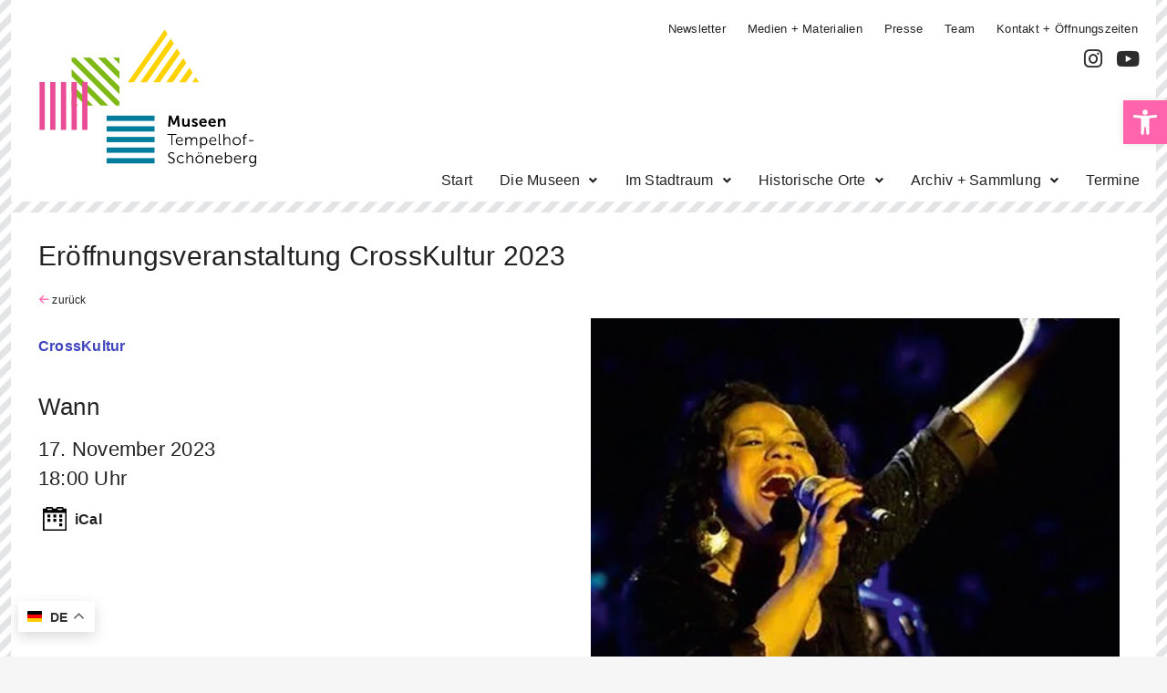

--- FILE ---
content_type: text/html; charset=UTF-8
request_url: http://museen-tempelhof-schoeneberg.de/events/eroeffnungsveranstaltung-crosskultur-2023/
body_size: 43636
content:
<!DOCTYPE html>
<html lang="de">
<head>
	<meta charset="UTF-8">
	<meta name='robots' content='index, follow, max-image-preview:large, max-snippet:-1, max-video-preview:-1' />
	<style>img:is([sizes="auto" i], [sizes^="auto," i]) { contain-intrinsic-size: 3000px 1500px }</style>
	<meta name="viewport" content="width=device-width, initial-scale=1">
	<!-- This site is optimized with the Yoast SEO plugin v25.9 - https://yoast.com/wordpress/plugins/seo/ -->
	<title>Eröffnungsveranstaltung CrossKultur 2023 - Museen Tempelhof-Schöneberg</title>
	<link rel="canonical" href="https://museen-tempelhof-schoeneberg.de/events/eroeffnungsveranstaltung-crosskultur-2023/" />
	<meta property="og:locale" content="de_DE" />
	<meta property="og:type" content="article" />
	<meta property="og:title" content="Eröffnungsveranstaltung CrossKultur 2023 - Museen Tempelhof-Schöneberg" />
	<meta property="og:description" content="17. November 2023 @ 18:00 - Festival der Vielfalt" />
	<meta property="og:url" content="https://museen-tempelhof-schoeneberg.de/events/eroeffnungsveranstaltung-crosskultur-2023/" />
	<meta property="og:site_name" content="Museen Tempelhof-Schöneberg" />
	<meta property="article:modified_time" content="2024-10-24T08:25:58+00:00" />
	<meta property="og:image" content="https://museen-tempelhof-schoeneberg.de/wp-content/uploads/2023/10/2023_11_17_Eroeffnung-Crosskultur_Tayo-Awosusi-Onutor-Foto-Gudrun-Arndt.jpg" />
	<meta property="og:image:width" content="489" />
	<meta property="og:image:height" content="397" />
	<meta property="og:image:type" content="image/jpeg" />
	<meta name="twitter:card" content="summary_large_image" />
	<meta name="twitter:label1" content="Geschätzte Lesezeit" />
	<meta name="twitter:data1" content="1 Minute" />
	<script type="application/ld+json" class="yoast-schema-graph">{"@context":"https://schema.org","@graph":[{"@type":"WebPage","@id":"https://museen-tempelhof-schoeneberg.de/events/eroeffnungsveranstaltung-crosskultur-2023/","url":"https://museen-tempelhof-schoeneberg.de/events/eroeffnungsveranstaltung-crosskultur-2023/","name":"Eröffnungsveranstaltung CrossKultur 2023 - Museen Tempelhof-Schöneberg","isPartOf":{"@id":"https://museen-tempelhof-schoeneberg.de/#website"},"primaryImageOfPage":{"@id":"https://museen-tempelhof-schoeneberg.de/events/eroeffnungsveranstaltung-crosskultur-2023/#primaryimage"},"image":{"@id":"https://museen-tempelhof-schoeneberg.de/events/eroeffnungsveranstaltung-crosskultur-2023/#primaryimage"},"thumbnailUrl":"https://museen-tempelhof-schoeneberg.de/wp-content/uploads/2023/10/2023_11_17_Eroeffnung-Crosskultur_Tayo-Awosusi-Onutor-Foto-Gudrun-Arndt.jpg","datePublished":"2023-10-13T13:09:07+00:00","dateModified":"2024-10-24T08:25:58+00:00","breadcrumb":{"@id":"https://museen-tempelhof-schoeneberg.de/events/eroeffnungsveranstaltung-crosskultur-2023/#breadcrumb"},"inLanguage":"de","potentialAction":[{"@type":"ReadAction","target":["https://museen-tempelhof-schoeneberg.de/events/eroeffnungsveranstaltung-crosskultur-2023/"]}]},{"@type":"ImageObject","inLanguage":"de","@id":"https://museen-tempelhof-schoeneberg.de/events/eroeffnungsveranstaltung-crosskultur-2023/#primaryimage","url":"https://museen-tempelhof-schoeneberg.de/wp-content/uploads/2023/10/2023_11_17_Eroeffnung-Crosskultur_Tayo-Awosusi-Onutor-Foto-Gudrun-Arndt.jpg","contentUrl":"https://museen-tempelhof-schoeneberg.de/wp-content/uploads/2023/10/2023_11_17_Eroeffnung-Crosskultur_Tayo-Awosusi-Onutor-Foto-Gudrun-Arndt.jpg","width":489,"height":397,"caption":"Tayo Awosusi-Onutor © Gudrun Arndt"},{"@type":"BreadcrumbList","@id":"https://museen-tempelhof-schoeneberg.de/events/eroeffnungsveranstaltung-crosskultur-2023/#breadcrumb","itemListElement":[{"@type":"ListItem","position":1,"name":"MTS","item":"https://museen-tempelhof-schoeneberg.de/"},{"@type":"ListItem","position":2,"name":"Veranstaltungen","item":"https://museen-tempelhof-schoeneberg.de/termine/"},{"@type":"ListItem","position":3,"name":"Eröffnungsveranstaltung CrossKultur 2023"}]},{"@type":"WebSite","@id":"https://museen-tempelhof-schoeneberg.de/#website","url":"https://museen-tempelhof-schoeneberg.de/","name":"Museen Tempelhof-Schöneberg","description":"Museen Tempelhof-Schöneberg in Berlin","publisher":{"@id":"https://museen-tempelhof-schoeneberg.de/#organization"},"potentialAction":[{"@type":"SearchAction","target":{"@type":"EntryPoint","urlTemplate":"https://museen-tempelhof-schoeneberg.de/?s={search_term_string}"},"query-input":{"@type":"PropertyValueSpecification","valueRequired":true,"valueName":"search_term_string"}}],"inLanguage":"de"},{"@type":"Organization","@id":"https://museen-tempelhof-schoeneberg.de/#organization","name":"Museen Tempelhof-Schöneberg","url":"https://museen-tempelhof-schoeneberg.de/","logo":{"@type":"ImageObject","inLanguage":"de","@id":"https://museen-tempelhof-schoeneberg.de/#/schema/logo/image/","url":"https://museen-tempelhof-schoeneberg.de/wp-content/uploads/2022/01/logo-mts-2020.svg","contentUrl":"https://museen-tempelhof-schoeneberg.de/wp-content/uploads/2022/01/logo-mts-2020.svg","width":300,"height":190,"caption":"Museen Tempelhof-Schöneberg"},"image":{"@id":"https://museen-tempelhof-schoeneberg.de/#/schema/logo/image/"}}]}</script>
	<!-- / Yoast SEO plugin. -->


<link rel='dns-prefetch' href='//use.typekit.net' />
<link rel='dns-prefetch' href='//use.fontawesome.com' />
<link rel="alternate" type="application/rss+xml" title="Museen Tempelhof-Schöneberg &raquo; Feed" href="https://museen-tempelhof-schoeneberg.de/feed/" />
<script>
window._wpemojiSettings = {"baseUrl":"https:\/\/s.w.org\/images\/core\/emoji\/16.0.1\/72x72\/","ext":".png","svgUrl":"https:\/\/s.w.org\/images\/core\/emoji\/16.0.1\/svg\/","svgExt":".svg","source":{"concatemoji":"http:\/\/museen-tempelhof-schoeneberg.de\/wp-includes\/js\/wp-emoji-release.min.js?ver=6.8.3"}};
/*! This file is auto-generated */
!function(s,n){var o,i,e;function c(e){try{var t={supportTests:e,timestamp:(new Date).valueOf()};sessionStorage.setItem(o,JSON.stringify(t))}catch(e){}}function p(e,t,n){e.clearRect(0,0,e.canvas.width,e.canvas.height),e.fillText(t,0,0);var t=new Uint32Array(e.getImageData(0,0,e.canvas.width,e.canvas.height).data),a=(e.clearRect(0,0,e.canvas.width,e.canvas.height),e.fillText(n,0,0),new Uint32Array(e.getImageData(0,0,e.canvas.width,e.canvas.height).data));return t.every(function(e,t){return e===a[t]})}function u(e,t){e.clearRect(0,0,e.canvas.width,e.canvas.height),e.fillText(t,0,0);for(var n=e.getImageData(16,16,1,1),a=0;a<n.data.length;a++)if(0!==n.data[a])return!1;return!0}function f(e,t,n,a){switch(t){case"flag":return n(e,"\ud83c\udff3\ufe0f\u200d\u26a7\ufe0f","\ud83c\udff3\ufe0f\u200b\u26a7\ufe0f")?!1:!n(e,"\ud83c\udde8\ud83c\uddf6","\ud83c\udde8\u200b\ud83c\uddf6")&&!n(e,"\ud83c\udff4\udb40\udc67\udb40\udc62\udb40\udc65\udb40\udc6e\udb40\udc67\udb40\udc7f","\ud83c\udff4\u200b\udb40\udc67\u200b\udb40\udc62\u200b\udb40\udc65\u200b\udb40\udc6e\u200b\udb40\udc67\u200b\udb40\udc7f");case"emoji":return!a(e,"\ud83e\udedf")}return!1}function g(e,t,n,a){var r="undefined"!=typeof WorkerGlobalScope&&self instanceof WorkerGlobalScope?new OffscreenCanvas(300,150):s.createElement("canvas"),o=r.getContext("2d",{willReadFrequently:!0}),i=(o.textBaseline="top",o.font="600 32px Arial",{});return e.forEach(function(e){i[e]=t(o,e,n,a)}),i}function t(e){var t=s.createElement("script");t.src=e,t.defer=!0,s.head.appendChild(t)}"undefined"!=typeof Promise&&(o="wpEmojiSettingsSupports",i=["flag","emoji"],n.supports={everything:!0,everythingExceptFlag:!0},e=new Promise(function(e){s.addEventListener("DOMContentLoaded",e,{once:!0})}),new Promise(function(t){var n=function(){try{var e=JSON.parse(sessionStorage.getItem(o));if("object"==typeof e&&"number"==typeof e.timestamp&&(new Date).valueOf()<e.timestamp+604800&&"object"==typeof e.supportTests)return e.supportTests}catch(e){}return null}();if(!n){if("undefined"!=typeof Worker&&"undefined"!=typeof OffscreenCanvas&&"undefined"!=typeof URL&&URL.createObjectURL&&"undefined"!=typeof Blob)try{var e="postMessage("+g.toString()+"("+[JSON.stringify(i),f.toString(),p.toString(),u.toString()].join(",")+"));",a=new Blob([e],{type:"text/javascript"}),r=new Worker(URL.createObjectURL(a),{name:"wpTestEmojiSupports"});return void(r.onmessage=function(e){c(n=e.data),r.terminate(),t(n)})}catch(e){}c(n=g(i,f,p,u))}t(n)}).then(function(e){for(var t in e)n.supports[t]=e[t],n.supports.everything=n.supports.everything&&n.supports[t],"flag"!==t&&(n.supports.everythingExceptFlag=n.supports.everythingExceptFlag&&n.supports[t]);n.supports.everythingExceptFlag=n.supports.everythingExceptFlag&&!n.supports.flag,n.DOMReady=!1,n.readyCallback=function(){n.DOMReady=!0}}).then(function(){return e}).then(function(){var e;n.supports.everything||(n.readyCallback(),(e=n.source||{}).concatemoji?t(e.concatemoji):e.wpemoji&&e.twemoji&&(t(e.twemoji),t(e.wpemoji)))}))}((window,document),window._wpemojiSettings);
</script>
<style type='text/css' id='kt_global_css_variables'>
:root {
  --Black: #333333;
  --Beige: #F6F6F6;
  --Schneberg: #FF64AD;
  --PinkFonts: #EB4392;
  --Jumu: #81C241;
  --Tempelhof: #3291AB;
  --Grau: #D1D1D1;
  --Kindermuseum: #FFD200;
}
</style>
<link rel='stylesheet' id='hfe-widgets-style-css' href='http://museen-tempelhof-schoeneberg.de/wp-content/plugins/header-footer-elementor/inc/widgets-css/frontend.css?ver=2.5.2' media='all' />
<style id='wp-emoji-styles-inline-css'>

	img.wp-smiley, img.emoji {
		display: inline !important;
		border: none !important;
		box-shadow: none !important;
		height: 1em !important;
		width: 1em !important;
		margin: 0 0.07em !important;
		vertical-align: -0.1em !important;
		background: none !important;
		padding: 0 !important;
	}
</style>
<style id='classic-theme-styles-inline-css'>
/*! This file is auto-generated */
.wp-block-button__link{color:#fff;background-color:#32373c;border-radius:9999px;box-shadow:none;text-decoration:none;padding:calc(.667em + 2px) calc(1.333em + 2px);font-size:1.125em}.wp-block-file__button{background:#32373c;color:#fff;text-decoration:none}
</style>
<style id='safe-svg-svg-icon-style-inline-css'>
.safe-svg-cover{text-align:center}.safe-svg-cover .safe-svg-inside{display:inline-block;max-width:100%}.safe-svg-cover svg{fill:currentColor;height:100%;max-height:100%;max-width:100%;width:100%}

</style>
<style id='pdfemb-pdf-embedder-viewer-style-inline-css'>
.wp-block-pdfemb-pdf-embedder-viewer{max-width:none}

</style>
<link rel='stylesheet' id='ht-contactform-block-style-css' href='http://museen-tempelhof-schoeneberg.de/wp-content/plugins/ht-contactform/blocks/src/assets/css/style-index.css?ver=2.2.0' media='all' />
<style id='font-awesome-svg-styles-default-inline-css'>
.svg-inline--fa {
  display: inline-block;
  height: 1em;
  overflow: visible;
  vertical-align: -.125em;
}
</style>
<link rel='stylesheet' id='font-awesome-svg-styles-css' href='https://museen-tempelhof-schoeneberg.de/wp-content/uploads/font-awesome/v6.2.1/css/svg-with-js.css' media='all' />
<style id='font-awesome-svg-styles-inline-css'>
   .wp-block-font-awesome-icon svg::before,
   .wp-rich-text-font-awesome-icon svg::before {content: unset;}
</style>
<style id='global-styles-inline-css'>
:root{--wp--preset--aspect-ratio--square: 1;--wp--preset--aspect-ratio--4-3: 4/3;--wp--preset--aspect-ratio--3-4: 3/4;--wp--preset--aspect-ratio--3-2: 3/2;--wp--preset--aspect-ratio--2-3: 2/3;--wp--preset--aspect-ratio--16-9: 16/9;--wp--preset--aspect-ratio--9-16: 9/16;--wp--preset--color--black: #000000;--wp--preset--color--cyan-bluish-gray: #abb8c3;--wp--preset--color--white: #ffffff;--wp--preset--color--pale-pink: #f78da7;--wp--preset--color--vivid-red: #cf2e2e;--wp--preset--color--luminous-vivid-orange: #ff6900;--wp--preset--color--luminous-vivid-amber: #fcb900;--wp--preset--color--light-green-cyan: #7bdcb5;--wp--preset--color--vivid-green-cyan: #00d084;--wp--preset--color--pale-cyan-blue: #8ed1fc;--wp--preset--color--vivid-cyan-blue: #0693e3;--wp--preset--color--vivid-purple: #9b51e0;--wp--preset--color--central-palette-1: #333333;--wp--preset--color--central-palette-2: #F6F6F6;--wp--preset--color--central-palette-3: #FF64AD;--wp--preset--color--central-palette-4: #EB4392;--wp--preset--color--central-palette-5: #81C241;--wp--preset--color--central-palette-6: #3291AB;--wp--preset--color--central-palette-7: #D1D1D1;--wp--preset--color--central-palette-8: #FFD200;--wp--preset--gradient--vivid-cyan-blue-to-vivid-purple: linear-gradient(135deg,rgba(6,147,227,1) 0%,rgb(155,81,224) 100%);--wp--preset--gradient--light-green-cyan-to-vivid-green-cyan: linear-gradient(135deg,rgb(122,220,180) 0%,rgb(0,208,130) 100%);--wp--preset--gradient--luminous-vivid-amber-to-luminous-vivid-orange: linear-gradient(135deg,rgba(252,185,0,1) 0%,rgba(255,105,0,1) 100%);--wp--preset--gradient--luminous-vivid-orange-to-vivid-red: linear-gradient(135deg,rgba(255,105,0,1) 0%,rgb(207,46,46) 100%);--wp--preset--gradient--very-light-gray-to-cyan-bluish-gray: linear-gradient(135deg,rgb(238,238,238) 0%,rgb(169,184,195) 100%);--wp--preset--gradient--cool-to-warm-spectrum: linear-gradient(135deg,rgb(74,234,220) 0%,rgb(151,120,209) 20%,rgb(207,42,186) 40%,rgb(238,44,130) 60%,rgb(251,105,98) 80%,rgb(254,248,76) 100%);--wp--preset--gradient--blush-light-purple: linear-gradient(135deg,rgb(255,206,236) 0%,rgb(152,150,240) 100%);--wp--preset--gradient--blush-bordeaux: linear-gradient(135deg,rgb(254,205,165) 0%,rgb(254,45,45) 50%,rgb(107,0,62) 100%);--wp--preset--gradient--luminous-dusk: linear-gradient(135deg,rgb(255,203,112) 0%,rgb(199,81,192) 50%,rgb(65,88,208) 100%);--wp--preset--gradient--pale-ocean: linear-gradient(135deg,rgb(255,245,203) 0%,rgb(182,227,212) 50%,rgb(51,167,181) 100%);--wp--preset--gradient--electric-grass: linear-gradient(135deg,rgb(202,248,128) 0%,rgb(113,206,126) 100%);--wp--preset--gradient--midnight: linear-gradient(135deg,rgb(2,3,129) 0%,rgb(40,116,252) 100%);--wp--preset--font-size--small: 13px;--wp--preset--font-size--medium: 20px;--wp--preset--font-size--large: 36px;--wp--preset--font-size--x-large: 42px;--wp--preset--spacing--20: 0.44rem;--wp--preset--spacing--30: 0.67rem;--wp--preset--spacing--40: 1rem;--wp--preset--spacing--50: 1.5rem;--wp--preset--spacing--60: 2.25rem;--wp--preset--spacing--70: 3.38rem;--wp--preset--spacing--80: 5.06rem;--wp--preset--shadow--natural: 6px 6px 9px rgba(0, 0, 0, 0.2);--wp--preset--shadow--deep: 12px 12px 50px rgba(0, 0, 0, 0.4);--wp--preset--shadow--sharp: 6px 6px 0px rgba(0, 0, 0, 0.2);--wp--preset--shadow--outlined: 6px 6px 0px -3px rgba(255, 255, 255, 1), 6px 6px rgba(0, 0, 0, 1);--wp--preset--shadow--crisp: 6px 6px 0px rgba(0, 0, 0, 1);}:where(.is-layout-flex){gap: 0.5em;}:where(.is-layout-grid){gap: 0.5em;}body .is-layout-flex{display: flex;}.is-layout-flex{flex-wrap: wrap;align-items: center;}.is-layout-flex > :is(*, div){margin: 0;}body .is-layout-grid{display: grid;}.is-layout-grid > :is(*, div){margin: 0;}:where(.wp-block-columns.is-layout-flex){gap: 2em;}:where(.wp-block-columns.is-layout-grid){gap: 2em;}:where(.wp-block-post-template.is-layout-flex){gap: 1.25em;}:where(.wp-block-post-template.is-layout-grid){gap: 1.25em;}.has-black-color{color: var(--wp--preset--color--black) !important;}.has-cyan-bluish-gray-color{color: var(--wp--preset--color--cyan-bluish-gray) !important;}.has-white-color{color: var(--wp--preset--color--white) !important;}.has-pale-pink-color{color: var(--wp--preset--color--pale-pink) !important;}.has-vivid-red-color{color: var(--wp--preset--color--vivid-red) !important;}.has-luminous-vivid-orange-color{color: var(--wp--preset--color--luminous-vivid-orange) !important;}.has-luminous-vivid-amber-color{color: var(--wp--preset--color--luminous-vivid-amber) !important;}.has-light-green-cyan-color{color: var(--wp--preset--color--light-green-cyan) !important;}.has-vivid-green-cyan-color{color: var(--wp--preset--color--vivid-green-cyan) !important;}.has-pale-cyan-blue-color{color: var(--wp--preset--color--pale-cyan-blue) !important;}.has-vivid-cyan-blue-color{color: var(--wp--preset--color--vivid-cyan-blue) !important;}.has-vivid-purple-color{color: var(--wp--preset--color--vivid-purple) !important;}.has-black-background-color{background-color: var(--wp--preset--color--black) !important;}.has-cyan-bluish-gray-background-color{background-color: var(--wp--preset--color--cyan-bluish-gray) !important;}.has-white-background-color{background-color: var(--wp--preset--color--white) !important;}.has-pale-pink-background-color{background-color: var(--wp--preset--color--pale-pink) !important;}.has-vivid-red-background-color{background-color: var(--wp--preset--color--vivid-red) !important;}.has-luminous-vivid-orange-background-color{background-color: var(--wp--preset--color--luminous-vivid-orange) !important;}.has-luminous-vivid-amber-background-color{background-color: var(--wp--preset--color--luminous-vivid-amber) !important;}.has-light-green-cyan-background-color{background-color: var(--wp--preset--color--light-green-cyan) !important;}.has-vivid-green-cyan-background-color{background-color: var(--wp--preset--color--vivid-green-cyan) !important;}.has-pale-cyan-blue-background-color{background-color: var(--wp--preset--color--pale-cyan-blue) !important;}.has-vivid-cyan-blue-background-color{background-color: var(--wp--preset--color--vivid-cyan-blue) !important;}.has-vivid-purple-background-color{background-color: var(--wp--preset--color--vivid-purple) !important;}.has-black-border-color{border-color: var(--wp--preset--color--black) !important;}.has-cyan-bluish-gray-border-color{border-color: var(--wp--preset--color--cyan-bluish-gray) !important;}.has-white-border-color{border-color: var(--wp--preset--color--white) !important;}.has-pale-pink-border-color{border-color: var(--wp--preset--color--pale-pink) !important;}.has-vivid-red-border-color{border-color: var(--wp--preset--color--vivid-red) !important;}.has-luminous-vivid-orange-border-color{border-color: var(--wp--preset--color--luminous-vivid-orange) !important;}.has-luminous-vivid-amber-border-color{border-color: var(--wp--preset--color--luminous-vivid-amber) !important;}.has-light-green-cyan-border-color{border-color: var(--wp--preset--color--light-green-cyan) !important;}.has-vivid-green-cyan-border-color{border-color: var(--wp--preset--color--vivid-green-cyan) !important;}.has-pale-cyan-blue-border-color{border-color: var(--wp--preset--color--pale-cyan-blue) !important;}.has-vivid-cyan-blue-border-color{border-color: var(--wp--preset--color--vivid-cyan-blue) !important;}.has-vivid-purple-border-color{border-color: var(--wp--preset--color--vivid-purple) !important;}.has-vivid-cyan-blue-to-vivid-purple-gradient-background{background: var(--wp--preset--gradient--vivid-cyan-blue-to-vivid-purple) !important;}.has-light-green-cyan-to-vivid-green-cyan-gradient-background{background: var(--wp--preset--gradient--light-green-cyan-to-vivid-green-cyan) !important;}.has-luminous-vivid-amber-to-luminous-vivid-orange-gradient-background{background: var(--wp--preset--gradient--luminous-vivid-amber-to-luminous-vivid-orange) !important;}.has-luminous-vivid-orange-to-vivid-red-gradient-background{background: var(--wp--preset--gradient--luminous-vivid-orange-to-vivid-red) !important;}.has-very-light-gray-to-cyan-bluish-gray-gradient-background{background: var(--wp--preset--gradient--very-light-gray-to-cyan-bluish-gray) !important;}.has-cool-to-warm-spectrum-gradient-background{background: var(--wp--preset--gradient--cool-to-warm-spectrum) !important;}.has-blush-light-purple-gradient-background{background: var(--wp--preset--gradient--blush-light-purple) !important;}.has-blush-bordeaux-gradient-background{background: var(--wp--preset--gradient--blush-bordeaux) !important;}.has-luminous-dusk-gradient-background{background: var(--wp--preset--gradient--luminous-dusk) !important;}.has-pale-ocean-gradient-background{background: var(--wp--preset--gradient--pale-ocean) !important;}.has-electric-grass-gradient-background{background: var(--wp--preset--gradient--electric-grass) !important;}.has-midnight-gradient-background{background: var(--wp--preset--gradient--midnight) !important;}.has-small-font-size{font-size: var(--wp--preset--font-size--small) !important;}.has-medium-font-size{font-size: var(--wp--preset--font-size--medium) !important;}.has-large-font-size{font-size: var(--wp--preset--font-size--large) !important;}.has-x-large-font-size{font-size: var(--wp--preset--font-size--x-large) !important;}
:where(.wp-block-post-template.is-layout-flex){gap: 1.25em;}:where(.wp-block-post-template.is-layout-grid){gap: 1.25em;}
:where(.wp-block-columns.is-layout-flex){gap: 2em;}:where(.wp-block-columns.is-layout-grid){gap: 2em;}
:root :where(.wp-block-pullquote){font-size: 1.5em;line-height: 1.6;}
</style>
<link rel='stylesheet' id='dnd-upload-cf7-css' href='http://museen-tempelhof-schoeneberg.de/wp-content/plugins/drag-and-drop-multiple-file-upload-contact-form-7/assets/css/dnd-upload-cf7.css?ver=1.3.9.1' media='all' />
<link rel='stylesheet' id='contact-form-7-css' href='http://museen-tempelhof-schoeneberg.de/wp-content/plugins/contact-form-7/includes/css/styles.css?ver=6.1.1' media='all' />
<link rel='stylesheet' id='custom-typekit-css-css' href='https://use.typekit.net/dvc3azb.css?ver=2.1.0' media='all' />
<link rel='stylesheet' id='gmdpcf-jquery-ui-css' href='http://museen-tempelhof-schoeneberg.de/wp-content/plugins/date-picker-for-contact-form-7//assents/jquery-ui-themes/themes/ui-darkness/jquery-ui.css?ver=1.0.0' media='all' />
<link rel='stylesheet' id='gmdpcf-jquery-ui-theme-css' href='http://museen-tempelhof-schoeneberg.de/wp-content/plugins/date-picker-for-contact-form-7//assents/jquery-ui-themes/themes/ui-darkness/theme.css?ver=1.0.0' media='all' />
<link rel='stylesheet' id='gmdpcf-stylee-css' href='http://museen-tempelhof-schoeneberg.de/wp-content/plugins/date-picker-for-contact-form-7//assents/css/style.css?ver=1.0.0' media='all' />
<link rel='stylesheet' id='events-manager-css' href='http://museen-tempelhof-schoeneberg.de/wp-content/plugins/events-manager/includes/css/events-manager.min.css?ver=7.1.7' media='all' />
<link rel='stylesheet' id='events-manager-pro-css' href='http://museen-tempelhof-schoeneberg.de/wp-content/plugins/events-manager-pro/includes/css/events-manager-pro.css?ver=3.7' media='all' />
<link rel='stylesheet' id='dashicons-css' href='http://museen-tempelhof-schoeneberg.de/wp-includes/css/dashicons.min.css?ver=6.8.3' media='all' />
<link rel='stylesheet' id='rmp-menu-styles-css' href='http://museen-tempelhof-schoeneberg.de/wp-content/uploads/rmp-menu/css/rmp-menu.css?ver=21.56.29' media='all' />
<link rel='stylesheet' id='cmplz-general-css' href='http://museen-tempelhof-schoeneberg.de/wp-content/plugins/complianz-gdpr/assets/css/cookieblocker.min.css?ver=1757333957' media='all' />
<link rel='stylesheet' id='hfe-style-css' href='http://museen-tempelhof-schoeneberg.de/wp-content/plugins/header-footer-elementor/assets/css/header-footer-elementor.css?ver=2.5.2' media='all' />
<link rel='stylesheet' id='elementor-icons-css' href='http://museen-tempelhof-schoeneberg.de/wp-content/plugins/elementor/assets/lib/eicons/css/elementor-icons.min.css?ver=5.44.0' media='all' />
<link rel='stylesheet' id='elementor-frontend-css' href='http://museen-tempelhof-schoeneberg.de/wp-content/plugins/elementor/assets/css/frontend.min.css?ver=3.32.2' media='all' />
<link rel='stylesheet' id='elementor-post-5-css' href='http://museen-tempelhof-schoeneberg.de/wp-content/uploads/elementor/css/post-5.css?ver=1768977509' media='all' />
<link rel='stylesheet' id='elementor-pro-css' href='http://museen-tempelhof-schoeneberg.de/wp-content/plugins/elementor-pro/assets/css/frontend.min.css?ver=3.11.4' media='all' />
<link rel='stylesheet' id='widget-heading-css' href='http://museen-tempelhof-schoeneberg.de/wp-content/plugins/elementor/assets/css/widget-heading.min.css?ver=3.32.2' media='all' />
<link rel='stylesheet' id='elementor-post-7904-css' href='http://museen-tempelhof-schoeneberg.de/wp-content/uploads/elementor/css/post-7904.css?ver=1768991972' media='all' />
<link rel='stylesheet' id='elementor-post-6824-css' href='http://museen-tempelhof-schoeneberg.de/wp-content/uploads/elementor/css/post-6824.css?ver=1768977941' media='all' />
<link rel='stylesheet' id='elementor-post-4169-css' href='http://museen-tempelhof-schoeneberg.de/wp-content/uploads/elementor/css/post-4169.css?ver=1768977669' media='all' />
<link rel='stylesheet' id='pojo-a11y-css' href='http://museen-tempelhof-schoeneberg.de/wp-content/plugins/pojo-accessibility/modules/legacy/assets/css/style.min.css?ver=1.0.0' media='all' />
<link rel='stylesheet' id='parent-css' href='http://museen-tempelhof-schoeneberg.de/wp-content/themes/generatepress/style.css?ver=6.8.3' media='all' />
<link rel='stylesheet' id='generate-style-css' href='http://museen-tempelhof-schoeneberg.de/wp-content/themes/generatepress/assets/css/main.min.css?ver=3.6.0' media='all' />
<style id='generate-style-inline-css'>
body{color:var(--contrast);}a{color:var(--accent);}a{text-decoration:underline;}.entry-title a, .site-branding a, a.button, .wp-block-button__link, .main-navigation a{text-decoration:none;}a:hover, a:focus, a:active{color:var(--contrast);}.grid-container{max-width:1400px;}.wp-block-group__inner-container{max-width:1400px;margin-left:auto;margin-right:auto;}.site-header .header-image{width:240px;}.generate-back-to-top{font-size:20px;border-radius:3px;position:fixed;bottom:30px;right:30px;line-height:40px;width:40px;text-align:center;z-index:10;transition:opacity 300ms ease-in-out;opacity:0.1;transform:translateY(1000px);}.generate-back-to-top__show{opacity:1;transform:translateY(0);}:root{--contrast:#222222;--contrast-3:#d1d1d1;--base:#3291ab;--base-2:#81c241;--base-3:#ebebeb;--global-color-7:#EB4392;--global-color-8:#ffffff;--global-color-9:#c66054;}:root .has-contrast-color{color:var(--contrast);}:root .has-contrast-background-color{background-color:var(--contrast);}:root .has-contrast-3-color{color:var(--contrast-3);}:root .has-contrast-3-background-color{background-color:var(--contrast-3);}:root .has-base-color{color:var(--base);}:root .has-base-background-color{background-color:var(--base);}:root .has-base-2-color{color:var(--base-2);}:root .has-base-2-background-color{background-color:var(--base-2);}:root .has-base-3-color{color:var(--base-3);}:root .has-base-3-background-color{background-color:var(--base-3);}:root .has-global-color-7-color{color:var(--global-color-7);}:root .has-global-color-7-background-color{background-color:var(--global-color-7);}:root .has-global-color-8-color{color:var(--global-color-8);}:root .has-global-color-8-background-color{background-color:var(--global-color-8);}:root .has-global-color-9-color{color:var(--global-color-9);}:root .has-global-color-9-background-color{background-color:var(--global-color-9);}.top-bar{background-color:var(--global-color-8);color:#ffffff;}.top-bar a{color:var(--contrast-2);}.top-bar a:hover{color:#303030;}.site-header{background-color:var(--global-color-8);}.main-title a,.main-title a:hover{color:var(--contrast);}.site-description{color:var(--contrast);}.main-navigation,.main-navigation ul ul{background-color:var(--base-3);}.main-navigation .main-nav ul li a, .main-navigation .menu-toggle, .main-navigation .menu-bar-items{color:var(--contrast);}.main-navigation .main-nav ul li:not([class*="current-menu-"]):hover > a, .main-navigation .main-nav ul li:not([class*="current-menu-"]):focus > a, .main-navigation .main-nav ul li.sfHover:not([class*="current-menu-"]) > a, .main-navigation .menu-bar-item:hover > a, .main-navigation .menu-bar-item.sfHover > a{color:var(--accent);}button.menu-toggle:hover,button.menu-toggle:focus{color:var(--contrast);}.main-navigation .main-nav ul li[class*="current-menu-"] > a{color:var(--accent);}.navigation-search input[type="search"],.navigation-search input[type="search"]:active, .navigation-search input[type="search"]:focus, .main-navigation .main-nav ul li.search-item.active > a, .main-navigation .menu-bar-items .search-item.active > a{color:var(--accent);}.main-navigation ul ul{background-color:var(--base);}.separate-containers .inside-article, .separate-containers .comments-area, .separate-containers .page-header, .one-container .container, .separate-containers .paging-navigation, .inside-page-header{background-color:var(--global-color-8);}.entry-title a{color:var(--contrast);}.entry-title a:hover{color:var(--contrast-2);}.entry-meta{color:var(--contrast-2);}.sidebar .widget{background-color:var(--global-color-8);}.footer-widgets{background-color:var(--global-color-8);}.site-info{background-color:var(--base-3);}input[type="text"],input[type="email"],input[type="url"],input[type="password"],input[type="search"],input[type="tel"],input[type="number"],textarea,select{color:var(--contrast);background-color:var(--base-2);border-color:var(--base);}input[type="text"]:focus,input[type="email"]:focus,input[type="url"]:focus,input[type="password"]:focus,input[type="search"]:focus,input[type="tel"]:focus,input[type="number"]:focus,textarea:focus,select:focus{color:var(--contrast);background-color:var(--base-2);border-color:var(--contrast-3);}button,html input[type="button"],input[type="reset"],input[type="submit"],a.button,a.wp-block-button__link:not(.has-background){color:#ffffff;}button:hover,html input[type="button"]:hover,input[type="reset"]:hover,input[type="submit"]:hover,a.button:hover,button:focus,html input[type="button"]:focus,input[type="reset"]:focus,input[type="submit"]:focus,a.button:focus,a.wp-block-button__link:not(.has-background):active,a.wp-block-button__link:not(.has-background):focus,a.wp-block-button__link:not(.has-background):hover{color:#ffffff;background-color:var(--contrast);}a.generate-back-to-top{background-color:rgba( 0,0,0,0.4 );color:#ffffff;}a.generate-back-to-top:hover,a.generate-back-to-top:focus{background-color:rgba( 0,0,0,0.6 );color:#ffffff;}:root{--gp-search-modal-bg-color:var(--base-3);--gp-search-modal-text-color:var(--contrast);--gp-search-modal-overlay-bg-color:rgba(0,0,0,0.2);}@media (max-width:768px){.main-navigation .menu-bar-item:hover > a, .main-navigation .menu-bar-item.sfHover > a{background:none;color:var(--contrast);}}.nav-below-header .main-navigation .inside-navigation.grid-container, .nav-above-header .main-navigation .inside-navigation.grid-container{padding:0px 20px 0px 20px;}.site-main .wp-block-group__inner-container{padding:40px;}.separate-containers .paging-navigation{padding-top:20px;padding-bottom:20px;}.entry-content .alignwide, body:not(.no-sidebar) .entry-content .alignfull{margin-left:-40px;width:calc(100% + 80px);max-width:calc(100% + 80px);}.rtl .menu-item-has-children .dropdown-menu-toggle{padding-left:20px;}.rtl .main-navigation .main-nav ul li.menu-item-has-children > a{padding-right:20px;}@media (max-width:768px){.separate-containers .inside-article, .separate-containers .comments-area, .separate-containers .page-header, .separate-containers .paging-navigation, .one-container .site-content, .inside-page-header{padding:30px;}.site-main .wp-block-group__inner-container{padding:30px;}.inside-top-bar{padding-right:30px;padding-left:30px;}.inside-header{padding-right:30px;padding-left:30px;}.widget-area .widget{padding-top:30px;padding-right:30px;padding-bottom:30px;padding-left:30px;}.footer-widgets-container{padding-top:30px;padding-right:30px;padding-bottom:30px;padding-left:30px;}.inside-site-info{padding-right:30px;padding-left:30px;}.entry-content .alignwide, body:not(.no-sidebar) .entry-content .alignfull{margin-left:-30px;width:calc(100% + 60px);max-width:calc(100% + 60px);}.one-container .site-main .paging-navigation{margin-bottom:20px;}}/* End cached CSS */.is-right-sidebar{width:30%;}.is-left-sidebar{width:30%;}.site-content .content-area{width:100%;}@media (max-width:768px){.main-navigation .menu-toggle,.sidebar-nav-mobile:not(#sticky-placeholder){display:block;}.main-navigation ul,.gen-sidebar-nav,.main-navigation:not(.slideout-navigation):not(.toggled) .main-nav > ul,.has-inline-mobile-toggle #site-navigation .inside-navigation > *:not(.navigation-search):not(.main-nav){display:none;}.nav-align-right .inside-navigation,.nav-align-center .inside-navigation{justify-content:space-between;}}
.elementor-template-full-width .site-content{display:block;}
</style>
<link rel='stylesheet' id='generate-child-css' href='http://museen-tempelhof-schoeneberg.de/wp-content/themes/generatepress-child/style.css?ver=1650803238' media='all' />
<link rel='stylesheet' id='font-awesome-official-css' href='https://use.fontawesome.com/releases/v6.2.1/css/all.css' media='all' integrity="sha384-twcuYPV86B3vvpwNhWJuaLdUSLF9+ttgM2A6M870UYXrOsxKfER2MKox5cirApyA" crossorigin="anonymous" />
<link rel='stylesheet' id='dflip-style-css' href='http://museen-tempelhof-schoeneberg.de/wp-content/plugins/3d-flipbook-dflip-lite/assets/css/dflip.min.css?ver=2.3.75' media='all' />
<link rel='stylesheet' id='newsletter-css' href='http://museen-tempelhof-schoeneberg.de/wp-content/plugins/newsletter/style.css?ver=8.9.4' media='all' />
<link rel='stylesheet' id='hfe-elementor-icons-css' href='http://museen-tempelhof-schoeneberg.de/wp-content/plugins/elementor/assets/lib/eicons/css/elementor-icons.min.css?ver=5.34.0' media='all' />
<link rel='stylesheet' id='hfe-icons-list-css' href='http://museen-tempelhof-schoeneberg.de/wp-content/plugins/elementor/assets/css/widget-icon-list.min.css?ver=3.24.3' media='all' />
<link rel='stylesheet' id='hfe-social-icons-css' href='http://museen-tempelhof-schoeneberg.de/wp-content/plugins/elementor/assets/css/widget-social-icons.min.css?ver=3.24.0' media='all' />
<link rel='stylesheet' id='hfe-social-share-icons-brands-css' href='http://museen-tempelhof-schoeneberg.de/wp-content/plugins/elementor/assets/lib/font-awesome/css/brands.css?ver=5.15.3' media='all' />
<link rel='stylesheet' id='hfe-social-share-icons-fontawesome-css' href='http://museen-tempelhof-schoeneberg.de/wp-content/plugins/elementor/assets/lib/font-awesome/css/fontawesome.css?ver=5.15.3' media='all' />
<link rel='stylesheet' id='hfe-nav-menu-icons-css' href='http://museen-tempelhof-schoeneberg.de/wp-content/plugins/elementor/assets/lib/font-awesome/css/solid.css?ver=5.15.3' media='all' />
<link rel='stylesheet' id='hfe-widget-blockquote-css' href='http://museen-tempelhof-schoeneberg.de/wp-content/plugins/elementor-pro/assets/css/widget-blockquote.min.css?ver=3.25.0' media='all' />
<link rel='stylesheet' id='hfe-mega-menu-css' href='http://museen-tempelhof-schoeneberg.de/wp-content/plugins/elementor-pro/assets/css/widget-mega-menu.min.css?ver=3.26.2' media='all' />
<link rel='stylesheet' id='hfe-nav-menu-widget-css' href='http://museen-tempelhof-schoeneberg.de/wp-content/plugins/elementor-pro/assets/css/widget-nav-menu.min.css?ver=3.26.0' media='all' />
<link rel='stylesheet' id='font-awesome-official-v4shim-css' href='https://use.fontawesome.com/releases/v6.2.1/css/v4-shims.css' media='all' integrity="sha384-RreHPODFsMyzCpG+dKnwxOSjmjkuPWWdYP8sLpBRoSd8qPNJwaxKGUdxhQOKwUc7" crossorigin="anonymous" />
<!--n2css--><!--n2js--><script src="http://museen-tempelhof-schoeneberg.de/wp-includes/js/jquery/jquery.min.js?ver=3.7.1" id="jquery-core-js"></script>
<script src="http://museen-tempelhof-schoeneberg.de/wp-includes/js/jquery/jquery-migrate.min.js?ver=3.4.1" id="jquery-migrate-js"></script>
<script id="jquery-js-after">
!function($){"use strict";$(document).ready(function(){$(this).scrollTop()>100&&$(".hfe-scroll-to-top-wrap").removeClass("hfe-scroll-to-top-hide"),$(window).scroll(function(){$(this).scrollTop()<100?$(".hfe-scroll-to-top-wrap").fadeOut(300):$(".hfe-scroll-to-top-wrap").fadeIn(300)}),$(".hfe-scroll-to-top-wrap").on("click",function(){$("html, body").animate({scrollTop:0},300);return!1})})}(jQuery);
!function($){'use strict';$(document).ready(function(){var bar=$('.hfe-reading-progress-bar');if(!bar.length)return;$(window).on('scroll',function(){var s=$(window).scrollTop(),d=$(document).height()-$(window).height(),p=d? s/d*100:0;bar.css('width',p+'%')});});}(jQuery);
</script>
<script src="http://museen-tempelhof-schoeneberg.de/wp-includes/js/jquery/ui/core.min.js?ver=1.13.3" id="jquery-ui-core-js"></script>
<script src="http://museen-tempelhof-schoeneberg.de/wp-includes/js/jquery/ui/datepicker.min.js?ver=1.13.3" id="jquery-ui-datepicker-js"></script>
<script id="jquery-ui-datepicker-js-after">
jQuery(function(jQuery){jQuery.datepicker.setDefaults({"closeText":"Schlie\u00dfen","currentText":"Heute","monthNames":["Januar","Februar","M\u00e4rz","April","Mai","Juni","Juli","August","September","Oktober","November","Dezember"],"monthNamesShort":["Jan.","Feb.","M\u00e4rz","Apr.","Mai","Juni","Juli","Aug.","Sep.","Okt.","Nov.","Dez."],"nextText":"Weiter","prevText":"Zur\u00fcck","dayNames":["Sonntag","Montag","Dienstag","Mittwoch","Donnerstag","Freitag","Samstag"],"dayNamesShort":["So.","Mo.","Di.","Mi.","Do.","Fr.","Sa."],"dayNamesMin":["S","M","D","M","D","F","S"],"dateFormat":"d. MM yy","firstDay":1,"isRTL":false});});
</script>
<script src="http://museen-tempelhof-schoeneberg.de/wp-includes/js/jquery/ui/mouse.min.js?ver=1.13.3" id="jquery-ui-mouse-js"></script>
<script src="http://museen-tempelhof-schoeneberg.de/wp-includes/js/jquery/ui/sortable.min.js?ver=1.13.3" id="jquery-ui-sortable-js"></script>
<script src="http://museen-tempelhof-schoeneberg.de/wp-includes/js/jquery/ui/resizable.min.js?ver=1.13.3" id="jquery-ui-resizable-js"></script>
<script src="http://museen-tempelhof-schoeneberg.de/wp-includes/js/jquery/ui/draggable.min.js?ver=1.13.3" id="jquery-ui-draggable-js"></script>
<script src="http://museen-tempelhof-schoeneberg.de/wp-includes/js/jquery/ui/controlgroup.min.js?ver=1.13.3" id="jquery-ui-controlgroup-js"></script>
<script src="http://museen-tempelhof-schoeneberg.de/wp-includes/js/jquery/ui/checkboxradio.min.js?ver=1.13.3" id="jquery-ui-checkboxradio-js"></script>
<script src="http://museen-tempelhof-schoeneberg.de/wp-includes/js/jquery/ui/button.min.js?ver=1.13.3" id="jquery-ui-button-js"></script>
<script src="http://museen-tempelhof-schoeneberg.de/wp-includes/js/jquery/ui/dialog.min.js?ver=1.13.3" id="jquery-ui-dialog-js"></script>
<script id="events-manager-js-extra">
var EM = {"ajaxurl":"https:\/\/museen-tempelhof-schoeneberg.de\/wp-admin\/admin-ajax.php","locationajaxurl":"https:\/\/museen-tempelhof-schoeneberg.de\/wp-admin\/admin-ajax.php?action=locations_search","firstDay":"1","locale":"de","dateFormat":"yy-mm-dd","ui_css":"http:\/\/museen-tempelhof-schoeneberg.de\/wp-content\/plugins\/events-manager\/includes\/css\/jquery-ui\/build.min.css","show24hours":"1","is_ssl":"","autocomplete_limit":"10","calendar":{"breakpoints":{"small":560,"medium":908,"large":false}},"phone":"","datepicker":{"format":"d-m-Y","locale":"de"},"search":{"breakpoints":{"small":650,"medium":850,"full":false}},"url":"http:\/\/museen-tempelhof-schoeneberg.de\/wp-content\/plugins\/events-manager","assets":{"input.em-uploader":{"js":{"em-uploader":{"url":"http:\/\/museen-tempelhof-schoeneberg.de\/wp-content\/plugins\/events-manager\/includes\/js\/em-uploader.js?v=7.1.7","event":"em_uploader_ready","requires":"filepond"},"filepond-validate-size":"filepond\/plugins\/filepond-plugin-file-validate-size.js?v=7.1.7","filepond-validate-type":"filepond\/plugins\/filepond-plugin-file-validate-type.js?v=7.1.7","filepond-image-validate-size":"filepond\/plugins\/filepond-plugin-image-validate-size.js?v=7.1.7","filepond-exif-orientation":"filepond\/plugins\/filepond-plugin-image-exif-orientation.js?v=7.1.7","filepond-get-file":"filepond\/plugins\/filepond-plugin-get-file.js?v=7.1.7","filepond-plugin-image-overlay":"filepond\/plugins\/filepond-plugin-image-overlay.js?v=7.1.7","filepond-plugin-image-thumbnail":"filepond\/plugins\/filepond-plugin-image-thumbnail.js?v=7.1.7","filepond-plugin-pdf-preview-overlay":"filepond\/plugins\/filepond-plugin-pdf-preview-overlay.js?v=7.1.7","filepond-plugin-file-icon":"filepond\/plugins\/filepond-plugin-file-icon.js?v=7.1.7","filepond":{"url":"filepond\/filepond.js?v=7.1.7","locale":"de-de-formal"}},"css":{"em-filepond":"filepond\/em-filepond.min.css?v=7.1.7","filepond-preview":"filepond\/plugins\/filepond-plugin-image-preview.min.css?v=7.1.7","filepond-plugin-image-overlay":"filepond\/plugins\/filepond-plugin-image-overlay.min.css?v=7.1.7","filepond-get-file":"filepond\/plugins\/filepond-plugin-get-file.min.css?v=7.1.7"}},".em-recurrence-sets, .em-timezone":{"js":{"luxon":{"url":"luxon\/luxon.js?v=7.1.7","event":"em_luxon_ready"}}},".em-booking-form, #em-booking-form, .em-booking-recurring, .em-event-booking-form":{"js":{"em-bookings":{"url":"http:\/\/museen-tempelhof-schoeneberg.de\/wp-content\/plugins\/events-manager\/includes\/js\/bookingsform.js?v=7.1.7","event":"em_booking_form_js_loaded"},"em-coupons":{"url":"http:\/\/museen-tempelhof-schoeneberg.de\/wp-content\/plugins\/events-manager-pro\/add-ons\/coupons\/coupons.js?v=3.7","requires":"em-bookings"}},"css":{"em-coupons":"http:\/\/museen-tempelhof-schoeneberg.de\/wp-content\/plugins\/events-manager-pro\/add-ons\/coupons\/coupons.min.css?v=3.7"}},"#em-opt-archetypes":{"js":{"archetypes":"http:\/\/museen-tempelhof-schoeneberg.de\/wp-content\/plugins\/events-manager\/includes\/js\/admin-archetype-editor.js?v=7.1.7","archetypes_ms":"http:\/\/museen-tempelhof-schoeneberg.de\/wp-content\/plugins\/events-manager\/includes\/js\/admin-archetypes.js?v=7.1.7","qs":"qs\/qs.js?v=7.1.7"}},".em-cart-coupons-form":{"js":{"em-coupons-cart":{"url":"http:\/\/museen-tempelhof-schoeneberg.de\/wp-content\/plugins\/events-manager-pro\/add-ons\/coupons\/coupons-cart.js?v=3.7","event":"em_timepicker_ready"}},"css":{"em-coupons":"http:\/\/museen-tempelhof-schoeneberg.de\/wp-content\/plugins\/events-manager-pro\/add-ons\/coupons\/coupons.min.css?v=3.7"}}},"cached":"","uploads":{"endpoint":"https:\/\/museen-tempelhof-schoeneberg.de\/wp-json\/events-manager\/v1\/uploads","nonce":"558cbd2366","delete_confirm":"Sind Sie sicher, dass Sie die Datei l\u00f6schen m\u00f6chten? Die Datei wird bei der Einreichung gel\u00f6scht.","images":{"max_file_size":51200000,"image_max_width":"1200","image_max_height":"800","image_min_width":"50","image_min_height":"50"},"files":{"max_file_size":51200000,"types":[]}},"api_nonce":"714a0b8236","bookingInProgress":"Bitte warten Sie, w\u00e4hrend die Buchung abgeschickt wird.","tickets_save":"Ticket speichern","bookingajaxurl":"https:\/\/museen-tempelhof-schoeneberg.de\/wp-admin\/admin-ajax.php","bookings_export_save":"Buchungen exportieren","bookings_settings_save":"Einstellungen speichern","booking_delete":"Sind Sie dir sicher, dass Sie es l\u00f6schen m\u00f6chten?","booking_offset":"30","bookings":{"submit_button":{"text":{"default":"Reservierung absenden","free":"Reservierung absenden","payment":"Reservierung absenden","processing":"in Arbeit ..."}},"update_listener":""},"bb_full":"Ausgebucht","bb_book":"Jetzt reservieren","bb_booking":"Reservieren ...","bb_booked":"Reservierung abgesendet","bb_error":"Reservierungs-Fehler. Nochmal versuchen?","bb_cancel":"Stornieren","bb_canceling":"Stornieren ...","bb_cancelled":"Abgesagt","bb_cancel_error":"Stornierungsfehler. Nochmal versuchen?","event_cancellations":{"warning":"Wenn Sie sich entscheiden, Ihre Veranstaltung abzusagen, sind nach dem Speichern dieser Veranstaltung keine weiteren Buchungen f\u00fcr diese Veranstaltung m\u00f6glich.\\n\\nAu\u00dferdem wird Folgendes passieren:\\n\\n- Allen best\u00e4tigten und noch ausstehenden Buchungen wird per E-Mail \u00fcber die Absage der Veranstaltung informiert."},"txt_search":"Suche","txt_searching":"Suche...","txt_loading":"Wird geladen\u00a0\u2026","cache":"","attendance_api_url":"https:\/\/museen-tempelhof-schoeneberg.de\/wp-json\/events-manager\/v1\/attendance"};
</script>
<script src="http://museen-tempelhof-schoeneberg.de/wp-content/plugins/events-manager/includes/js/events-manager.js?ver=7.1.7" id="events-manager-js"></script>
<script src="http://museen-tempelhof-schoeneberg.de/wp-content/plugins/events-manager/includes/external/flatpickr/l10n/de.js?ver=7.1.7" id="em-flatpickr-localization-js"></script>
<script src="http://museen-tempelhof-schoeneberg.de/wp-content/plugins/events-manager-pro/includes/js/events-manager-pro.js?ver=3.7" id="events-manager-pro-js"></script>
<link rel="https://api.w.org/" href="https://museen-tempelhof-schoeneberg.de/wp-json/" /><link rel="EditURI" type="application/rsd+xml" title="RSD" href="https://museen-tempelhof-schoeneberg.de/xmlrpc.php?rsd" />
<meta name="generator" content="WordPress 6.8.3" />
<link rel='shortlink' href='https://museen-tempelhof-schoeneberg.de/?p=7904' />
<link rel="alternate" title="oEmbed (JSON)" type="application/json+oembed" href="https://museen-tempelhof-schoeneberg.de/wp-json/oembed/1.0/embed?url=https%3A%2F%2Fmuseen-tempelhof-schoeneberg.de%2Fevents%2Feroeffnungsveranstaltung-crosskultur-2023%2F" />
<link rel="alternate" title="oEmbed (XML)" type="text/xml+oembed" href="https://museen-tempelhof-schoeneberg.de/wp-json/oembed/1.0/embed?url=https%3A%2F%2Fmuseen-tempelhof-schoeneberg.de%2Fevents%2Feroeffnungsveranstaltung-crosskultur-2023%2F&#038;format=xml" />
        <style>
            :root {
                --tpg-primary-color: #0d6efd;
                --tpg-secondary-color: #0654c4;
                --tpg-primary-light: #c4d0ff
            }

                        body .rt-tpg-container .rt-loading,
            body #bottom-script-loader .rt-ball-clip-rotate {
                color: #0367bf !important;
            }

                    </style>
		            <style>
                .rt-container-fluid {
                    position: relative;
                }

                .rt-tpg-container .tpg-pre-loader {
                    position: relative;
                    overflow: hidden;
                }

                .rt-tpg-container .rt-loading-overlay {
                    opacity: 0;
                    visibility: hidden;
                    position: absolute;
                    top: 0;
                    left: 0;
                    width: 100%;
                    height: 100%;
                    z-index: 1;
                    background-color: #fff;
                }

                .rt-tpg-container .rt-loading {
                    color: var(--tpg-primary-color);
                    position: absolute;
                    top: 40%;
                    left: 50%;
                    margin-left: -16px;
                    z-index: 2;
                    opacity: 0;
                    visibility: hidden;
                }

                .rt-tpg-container .tpg-pre-loader .rt-loading-overlay {
                    opacity: 0.8;
                    visibility: visible;
                }

                .tpg-carousel-main .tpg-pre-loader .rt-loading-overlay {
                    opacity: 1;
                }

                .rt-tpg-container .tpg-pre-loader .rt-loading {
                    opacity: 1;
                    visibility: visible;
                }


                #bottom-script-loader {
                    position: absolute;
                    width: calc(100% + 60px);
                    height: calc(100% + 60px);
                    z-index: 999;
                    background: rgba(255, 255, 255, 0.95);
                    margin: -30px;
                }

                #bottom-script-loader .rt-ball-clip-rotate {
                    color: var(--tpg-primary-color);
                    position: absolute;
                    top: 80px;
                    left: 50%;
                    margin-left: -16px;
                    z-index: 2;
                }

                .tpg-el-main-wrapper.loading {
                    min-height: 300px;
                    transition: 0.4s;
                }

                .tpg-el-main-wrapper.loading::before {
                    width: 32px;
                    height: 32px;
                    display: inline-block;
                    float: none;
                    border: 2px solid currentColor;
                    background: transparent;
                    border-bottom-color: transparent;
                    border-radius: 100%;
                    -webkit-animation: ball-clip-rotate 0.75s linear infinite;
                    -moz-animation: ball-clip-rotate 0.75s linear infinite;
                    -o-animation: ball-clip-rotate 0.75s linear infinite;
                    animation: ball-clip-rotate 0.75s linear infinite;
                    left: 50%;
                    top: 50%;
                    position: absolute;
                    z-index: 9999999999;
                    color: red;
                }


                .rt-tpg-container .slider-main-wrapper,
                .tpg-el-main-wrapper .slider-main-wrapper {
                    opacity: 0;
                }

                .md-modal {
                    visibility: hidden;
                }

                .md-modal.md-show {
                    visibility: visible;
                }

                .builder-content.content-invisible {
                    visibility: hidden;
                }

                .rt-tpg-container > *:not(.bottom-script-loader, .slider-main-wrapper) {
                    opacity: 0;
                }

                .rt-popup-content .rt-tpg-container > *:not(.bottom-script-loader, .slider-main-wrapper) {
                    opacity: 1;
                }

            </style>

            <script>
                jQuery(document).ready(function () {
                    setTimeout(function () {
                        jQuery('.rt-tpg-container > *:not(.bottom-script-loader, .slider-main-wrapper)').animate({ 'opacity': 1 })
                    }, 100)
                })

                jQuery(window).on('elementor/frontend/init', function () {
                    if (elementorFrontend.isEditMode()) {
                        elementorFrontend.hooks.addAction('frontend/element_ready/widget', function () {
                            jQuery('.rt-tpg-container > *:not(.bottom-script-loader, .slider-main-wrapper)').animate({ 'opacity': 1 })
                        })
                    }
                })
            </script>
		<style type="text/css">
#pojo-a11y-toolbar .pojo-a11y-toolbar-toggle a{ background-color: #ff64ad;	color: #ffffff;}
#pojo-a11y-toolbar .pojo-a11y-toolbar-overlay, #pojo-a11y-toolbar .pojo-a11y-toolbar-overlay ul.pojo-a11y-toolbar-items.pojo-a11y-links{ border-color: #ff64ad;}
body.pojo-a11y-focusable a:focus{ outline-style: solid !important;	outline-width: 1px !important;	outline-color: #FF0000 !important;}
#pojo-a11y-toolbar{ top: 110px !important;}
#pojo-a11y-toolbar .pojo-a11y-toolbar-overlay{ background-color: #ffffff;}
#pojo-a11y-toolbar .pojo-a11y-toolbar-overlay ul.pojo-a11y-toolbar-items li.pojo-a11y-toolbar-item a, #pojo-a11y-toolbar .pojo-a11y-toolbar-overlay p.pojo-a11y-toolbar-title{ color: #333333;}
#pojo-a11y-toolbar .pojo-a11y-toolbar-overlay ul.pojo-a11y-toolbar-items li.pojo-a11y-toolbar-item a.active{ background-color: #ff64ad;	color: #ffffff;}
@media (max-width: 767px) { #pojo-a11y-toolbar { top: 50px !important; } }</style>			<style>
				.e-con.e-parent:nth-of-type(n+4):not(.e-lazyloaded):not(.e-no-lazyload),
				.e-con.e-parent:nth-of-type(n+4):not(.e-lazyloaded):not(.e-no-lazyload) * {
					background-image: none !important;
				}
				@media screen and (max-height: 1024px) {
					.e-con.e-parent:nth-of-type(n+3):not(.e-lazyloaded):not(.e-no-lazyload),
					.e-con.e-parent:nth-of-type(n+3):not(.e-lazyloaded):not(.e-no-lazyload) * {
						background-image: none !important;
					}
				}
				@media screen and (max-height: 640px) {
					.e-con.e-parent:nth-of-type(n+2):not(.e-lazyloaded):not(.e-no-lazyload),
					.e-con.e-parent:nth-of-type(n+2):not(.e-lazyloaded):not(.e-no-lazyload) * {
						background-image: none !important;
					}
				}
			</style>
			<link rel="icon" href="https://museen-tempelhof-schoeneberg.de/wp-content/uploads/2023/11/cropped-mts-favicon-300x300.png" sizes="32x32" />
<link rel="icon" href="https://museen-tempelhof-schoeneberg.de/wp-content/uploads/2023/11/cropped-mts-favicon-300x300.png" sizes="192x192" />
<link rel="apple-touch-icon" href="https://museen-tempelhof-schoeneberg.de/wp-content/uploads/2023/11/cropped-mts-favicon-300x300.png" />
<meta name="msapplication-TileImage" content="https://museen-tempelhof-schoeneberg.de/wp-content/uploads/2023/11/cropped-mts-favicon-300x300.png" />
<style id="kt_central_palette_gutenberg_css" type="text/css">.has-central-palette-1-color{color:#333333 !important}.has-central-palette-1-background-color{background-color:#333333 !important}.has-central-palette-2-color{color:#F6F6F6 !important}.has-central-palette-2-background-color{background-color:#F6F6F6 !important}.has-central-palette-3-color{color:#FF64AD !important}.has-central-palette-3-background-color{background-color:#FF64AD !important}.has-central-palette-4-color{color:#EB4392 !important}.has-central-palette-4-background-color{background-color:#EB4392 !important}.has-central-palette-5-color{color:#81C241 !important}.has-central-palette-5-background-color{background-color:#81C241 !important}.has-central-palette-6-color{color:#3291AB !important}.has-central-palette-6-background-color{background-color:#3291AB !important}.has-central-palette-7-color{color:#D1D1D1 !important}.has-central-palette-7-background-color{background-color:#D1D1D1 !important}.has-central-palette-8-color{color:#FFD200 !important}.has-central-palette-8-background-color{background-color:#FFD200 !important}
</style>
		<style id="wp-custom-css">
			.entry-header, .featured-image.page-header-image-single.grid-container.grid-parent, .entry-meta, .site-info, header, #site-navigation {
	display:none;
}

body {
	background: #f6f6f6;
}

body, button, input, select, textarea, wp-block-nextend-smartslider3 {
  font-family: "Museo sans", sans-serif;
	font-size: 16px;
	letter-spacing: 0.015em;
}

.separate-containers .site-main {
  margin-top: 0;
}

#main{
	background: url('https://museen-tempelhof-schoeneberg.de/wp-content/uploads/2022/01/back-neutral.gif') ;
	padding:12px!important;
}

.elementor-divider {
	background: url('https://museen-tempelhof-schoeneberg.de/wp-content/uploads/2022/01/back-neutral.gif') ;
	padding:6px!important;
	margin-left: -10px;
margin-right: -10px;
}

.elementor-widget-divider:not(.elementor-widget-divider--view-line_text):not(.elementor-widget-divider--view-line_icon) .elementor-divider-separator {
  border-top: none!important;
}

p {
  margin-bottom: 1em;
}

.entry-content {
  padding-bottom: 20px;
}

/* damit die Fotos linksbündig sind */
.wp-caption img[class*="wp-image-"] {
  margin: 0;
}


/* DOWNLOADS */

.kontakt {
  padding: 30px 30px 10px 30px;
  background-color: #F6F6F6;
  font-size: 14px;
}

.e-font-icon-svg.e-far-file-pdf {
  height: 30px;
  padding-top: 10px;
  margin-bottom: -3px;
}

/* KACHELN */

.rt-tpg-container .grid-layout3 .rt-holder {
  border-bottom: 10px solid #e3e4e5!important;
}


/* TYPOGRAFIE */
a {
	text-decoration:none;
}

h2 {
	font-size:30px!important;
}

h3 {
	font-size:25px!important;
}

h4 .entry-title, .rt-tpg-container .entry-title-wrapper .entry-title {
	font-size:17px!important;
}

.small {
	font-size:12px;
}

.middle {
	font-size:14px;
}

.elementor a:hover, .rt-tpg-container .entry-title-wrapper .entry-title:hover {
	color:#EB4392!important;
}

.elementor-heading-title {
  line-height: 1.2!important;
}

.elementor p a::before, .elementor-widget-container li a::before,  a.privacy-policy-link::before {
  padding: 0 0.2em 0 0;
  font: 1em 'FontAwesome';
  content: '\f061';
  color: #ff64ade6;
}

.em.pixelbones a {
  color:#333 !important;
}

.elementor-widget-container .hfe-nav-menu li a::before, .em-list-widget li a::before {
  padding:0 ;
 content:none
}

.breadcrumbs a::after, .all-events-link a::after{
  padding: 0 0.3em ;
  font: 1em 'FontAwesome';
  content: '\f061';
  color: #ff64ade6;
}

.elementor-element ul {
  margin: -0.5em 0 2em 1.5em;
}


/* NAVIGATION */
.hfe-nav-menu .menu-item-has-children .sub-menu {
  margin-top: 10px;
}

.menu-item a.hfe-sub-menu-item {
  padding-left: calc( 15px + 0px )!important;
}

.hfe-nav-menu .sub-menu li.menu-item {
  background: #f6f6f6;
}
.hfe-nav-menu .sub-menu li.menu-item:hover {
  background: #fff;
}


.sub-menu li.menu-item:not(:last-child),  nav.hfe-dropdown li.menu-item:not(:last-child), nav.hfe-dropdown-expandible li.menu-item:not(:last-child) {
  border-bottom-color: #fff!important;
  border-bottom-width: 6px!important;
}

.menu-item a.hfe-menu-item, .sub-menu a.hfe-sub-menu-item {
  color: #333;
}

.sub-menu a.hfe-sub-menu-item
{
	line-height: 1.4;
font-size: 14px;
}



/* BREADCRUMB */
.breadcrumbs {
	font-size:12px;
}


/* SLIDER */
 .separate-containers .inside-article, .separate-containers .page-header, .separate-containers .paging-navigation #post-16 {
  padding: 0;
}

.entry-content:not(:first-child), .entry-summary:not(:first-child), .page-content:not(:first-child) {
  margin-top: 0;
}



/* TERMINKALENDER */
.em.em-calendar.size-small .em-cal-nav .month input {
  font-size: 14px !important;
}

.em-calnav.em-calnav-prev, .em-calnav.em-calnav-next, .month_name {
  font-size: 14px;
}

.em.em-calendar.size-small {
  --header-color: #222;
}
/* WOCHENTAGE */
.em.em-calendar .em-cal-head > div {
  font-size: 14px;
  font-weight: 500;
border-right:2px solid #fff;
	border-left:2px solid #fff;
padding:10px 0;
	margin:0px;
	}

.em.em-calendar .em-cal-head {
  background: #f6f6f6;
	margin-top:-5px;
	margin-bottom:5px
}

.em.em-calendar.size-small .em-cal-body .em-cal-day .em-cal-day-date.em-cal-day-date a, .em.em-calendar.size-small .em-cal-body .em-cal-day .em-cal-day-date.em-cal-day-date span {
  font-size: 14px;
	font-weight:bold;
}

.em.em-calendar.size-small .em-cal-body .em-cal-day .em-cal-day-date.em-cal-day-date a {
  padding: auto;
}

.em.em-calendar.size-small .em-cal-body .em-cal-day .em-cal-day-date.em-cal-day-date a, .em.em-calendar.size-small .em-cal-body .em-cal-day .em-cal-day-date.em-cal-day-date span {
  width: 40px!important;
  height: 40px!important;
}

.em.em-calendar .em-cal-body .em-cal-day .em-cal-day-date.em-cal-day-date a, .em.em-calendar .em-cal-body .em-cal-day .em-cal-day-date.em-cal-day-date span {
  color: #222!important;
}

.em.em-calendar .em-cal-body .em-cal-day.eventless-today .em-cal-day-date a {
  border: #e3e4e5 !important;
  background: #f6f6f6 !important;
}

.em.em-calendar .em-cal-body .em-cal-day.eventful-today .em-cal-day-date a{
  border: var(--date-border-color) !important;
  background: #222 !important;
	color: #fff !important;
	padding-top:10px!important;
	margin-top:-8px!important;
}

.flatpickr-calendar.open, .em-cal-nav.toggle {
	display:none!important;
}

.em.pixelbones .input input.select-toggle {
	background:none!important;
}

.em.em-calendar.size-medium .em-cal-body .em-cal-day.eventful .em-cal-day-date.colored, .em.em-calendar.size-medium .em-cal-body .em-cal-day.eventful-post .em-cal-day-date.colored, .em.em-calendar.size-medium .em-cal-body .em-cal-day.eventful-pre .em-cal-day-date.colored, .em.em-calendar.size-small .em-cal-body .em-cal-day.eventful .em-cal-day-date.colored, .em.em-calendar.size-small .em-cal-body .em-cal-day.eventful-post .em-cal-day-date.colored, .em.em-calendar.size-small .em-cal-body .em-cal-day.eventful-pre .em-cal-day-date.colored {
  --date-border: 3px solid var(--date-border-color);
	margin-top: -6px;
}

.em.em-calendar.size-small .em-cal-body .em-cal-day .em-cal-day-date.em-cal-day-date a, .em.em-calendar.size-small .em-cal-body .em-cal-day .em-cal-day-date.em-cal-day-date span {
  width: 40px;
  height:40px;
}

/* KALENDER POP-UP */
.em-modal-popup .text {
  padding: 20px 20px 10px 10px;
	line-height: 1.25;
}

.em-modal-popup .em-item-info {
  border-left: none;
}

.em.em-list-widget .em-item .em-item-meta .em-item-meta-line {
  display: block;
}

.em-modal-popup .em.pixelbones h4 {
  font-size: 22px!important;
  line-height: 1.35 !important;
  letter-spacing: 0 !important;
	margin-bottom: 10px !important;
}

.em.em-modal {
  background: rgba(255,255,255,.8) !important;
	box-shadow: 0 5px 20px rgba(0,0,0,.3) !important;
}
.em-modal-popup.active {
		font-family: "Museo sans", sans-serif!important;
}
.em.em-modal .em-modal-popup {
  border-radius: 0 !important;
	font-family: "Museo sans", sans-serif!important;
}

.em-modal-popup .em-modal-content.em.pixelbones a {
  color: inherit!important;
}

.em-modal-popup .em.em-list-widget .em-item .em-item-info {
  border-left: 0;
}

/* EVENTLISTE RECHTE SPALTE */

.elementor-element .em.pixelbones ul {
  margin: 0;
}

.em-list-widget li {
list-style:none;
	font-size:14px
} 

.eventliste ul li {
	padding:0;
	margin-bottom: 0px;
} 
.em.pixelbones 
.thegrid.events-rechte-spalte a{
	font-weight:500;
	letter-spacing:0.025em;
}

.em.pixelbones h2, .em.pixelbones h3 {
  line-height: 1.1!important;
}

.em.pixelbones h2, .em.pixelbones h3 {
  letter-spacing: 0 !important;
}

.em.pixelbones h2 {
  font-size: 30px !important;
}

.em.pixelbones h1, .em.pixelbones h2, .em.pixelbones h3, .em.pixelbones h4, .em.pixelbones h5, .em.pixelbones h6 {
  font-weight: 400 !important;
}

.em.pixelbones 
.thegrid.events-rechte-spalte a:hover {
	color:#222!important;
}

.em.pixelbones .all-events-link a {
	font-size:12px;
}

.em.pixelbones a {
  color: inherit!important;
}
.em.pixelbones .all-events-link a:hover {
	color:#EB4392!important;
}

.thegrid {
  display: grid;
  grid-template-columns: 100px auto;
  grid-gap: 14px;
}

.thegrid.events-rechte-spalte {
  line-height: 1.3em;
	margin-bottom: 10px;
}

.all-events-link {
  margin-top: 20px;
}
	
.em.pixelbones li {
  margin-bottom: 20px !important;
}

/* TERMINE LISTE */

.em-events-list.size-large {
	padding:0 30px 30px;
		 line-height: 1.5 !important;
  font-weight: inherit  !important;
  font-family: "Museo sans", sans-serif!important;
}

.em.em-list .em-item .em-item-image img {
  width: 100%;
  height: 100%;
	  -o-object-fit: cover;
  object-fit: cover;
	object-position: top center;
}
.em.em-list .em-item .em-item-image {
	 max-width: 400px;
	max-height:400px;
  width: 100%;
  height: 100%;
	overflow: hidden;
	justify-content: center; 
    align-items: center;
	display:flex;
}

.em.em-list .em-item .em-item-info .em-item-meta > div {
  min-width: 100%;
}

.em.em-item.em-item-single .em-item-header, .em.em-list .em-item {
  width: 100%;
  color: #222;
}

.em.em-list .em-item .em-item-meta .em-item-meta-line {
	display: block;
}

.em.pixelbones .input .button {
  height: 38px !important;
  color: #222 !important;
  font-size: 12px !important;
  font-weight: 500!important;
  line-height: 38px !important;
  letter-spacing: 0.05em !important;
  text-transform: none!important;
  border-radius: 0 !important;
  border: none !important;
	margin-left:-30px;
}


.em-item-read-more.button::after {
  padding-left: 7px ;
  font: 1.5em 'FontAwesome';
  content: '\f061';
  color: #ff64ade6;
	position:absolute;
}

 .em-item-read-more {
  background-color: #d1d1d1!important;
	font-size:0.85em;
	padding:10px 40px 12px 15px;
}
.em-item-read-more:hover {
  background-color: #222!important;
}

.em.pixelbones .input .button:hover {
color: #EB4392 !important;
}

.em.pixelbones a:hover {
	color: #222 !important;
}

.em.pixelbones h2, .em.pixelbones h3 {
	line-height: 1 !important;
}

.em.em-list .em-item {
  border-top: 0;
  padding: 0 20px 0 0;
}

.em.em-list .em-item .em-item-info {
  border-left: 0;
  padding: 30px 10px 0 35px;
}


.em-event-meta-datetime {
  font-size: 22px !important;
}


/* Bezirkstouren */

.bezirkstouren .em.em-list-widget .em-item .em-item-image {
  width: auto;
}

/* EINZELEVENT */

.single-event header, .page-id-6 header {
	display:block;
	 max-width: 1400px;
	margin-left: auto;
margin-right: auto;
	padding:20px;
}

.single-event .breadcrumbs, .page-id-6  .breadcrumbs  {
  font-size: 12px;
  padding: 15px 20px;
}

.single-event .site-content, .page-id-6 .site-content {
  margin-top: -322px;
}

h1.entry-title {
  padding:300px 10px 20px;
	font-size: 30px;
}

.em-item-single {
	padding: 0 30px 30px;
}


.em.em-item.em-item-single .em-item-image img {
  border-left-width:0;
max-width: 600px;
	  height: 100%;
  -o-object-fit: cover;
  object-fit: cover;
	object-position: top center;
  width: 100%;

}

.em.em-item.em-item-single .em-item-image {
  max-width: 600px;
	max-height:400px;
	margin-top:-20px;
	overflow: hidden;
	justify-content: center; 
    align-items: center;
	display:flex;
}

.em.em-item.em-item-single .em-item-meta h3 {
  text-transform: none;
}

.em.pixelbones .em-item-header .button.input {
  color: #222 !important;
  font-size: 12px !important;
  font-weight: 500 !important;
  letter-spacing: 0.05em !important;
  text-transform: normal !important;
  background-color: #fff !important;
  border-radius: 0 !important;
  border: 0 !important;
} 


.em.pixelbones hr {
	background: url('https://museen-tempelhof-schoeneberg.de/wp-content/uploads/2022/01/back-neutral.gif') ;
	padding:6px!important;
	margin-top: 0px !important;
margin-bottom: 0px !important;
border-width: 0 !important;
  border-top-width: 0px;
border-top: 0 !important;
}

.em.pixelbones p {
	max-width:960px;
		  font-size: 17px !important;
}

.em.pixelbones p, .em.pixelbones h1, .em.pixelbones h2 {
 line-height: 1.5 !important;
  font-weight: inherit  !important;
  font-family: "Museo sans", sans-serif!important;
  color: inherit !important;
}




.em-event-single.em.em-item .em-item-meta .em-item-meta-line {
	display: block!important;
}


.ical {
  background-image: url("https://museen-tempelhof-schoeneberg.de/wp-content/uploads/2023/12/calendar-black.svg");
	background-repeat:no-repeat;
	padding-left:35px;
	padding-top:2px;
margin-top:20px;
	font-weight:bold;
	margin-left:5px;
}
.em.pixelbones a:hover {
color:#ff64ad!important;
}


.back {
	margin:-30px 0 20px -20px;
}

.back button {
}

.back button::before {
  font: 1em 'FontAwesome';
  content: '\f060';
  color: #ff64ade6;
}

.back:hover button::before {
  color: #222;
}


/* BOOKING FORM */
.input-field-data_privacy_consent
{
	font-size:12px;
}

.em-event-bookings {
  background-color: #f6f6f6;
	margin: 40px !important;
	max-width: 900px!important;
}

.em.em-event-booking-form .em-tickets, .em.em-event-booking-form .em-booking-section {
  margin: 0!important;
}

.em.pixelbones .em-booking-form p {
  margin-bottom: 0px !important;
}

.em.pixelbones.input label {
	font-size: 14px;
}
.em.pixelbones.input input[type="submit"] {
  display: inline-block;
  height: 50px !important;
  padding: 0 35px !important;
  color: var(--text-color-softer) !important;
  text-align: center !important;
  font-size: 15px !important;
  font-weight: 500 !important;
  line-height: 40px !important;
  letter-spacing: 1px !important;
  text-transform: none !important;
  text-decoration: none !important;
  white-space: nowrap !important;
  background-color: #222 !important;
  border-radius: 0 !important;
  border: 0 !important;
  cursor: pointer !important;
  box-sizing: border-box !important;
  color: #fff !important;
}





/* BOOKING FORM */
.em-booking-form-details label {
	display:block;
}

.em.em-event-booking-form h3.em-booking-section-title {
  background-color: #075687;
  color: #fff;
   border-width: 0;
}

.em.em-event-booking-form .em-tickets, .em.em-event-booking-form .em-booking-section {
  margin: 10px;
}

.em.em-event-booking-form .em-booking-form {
  border: 1px solid #1a171b;
}

.em-booking-form-details textarea {
  width: 100%;
}

.em-booking-form-details.em-booking-section label {
  padding-bottom: 10px;
}

input[type="submit"], a.button, a.wp-block-button__link:not(.has-background) {
  background-color: #d30000;
	font-weight:bold;
}


/* KACHELN */
.rt-tpg-container .entry-title-wrapper .entry-title {
  font-weight: 400!important;
}

/* HEADER */
 .wp-block-image .insta img {
  height: 20px;
	 position:absolute;
	 right:0px;
	 top:15px;
}

 .wp-block-image .youtube img {
  height: 40px;
	  position:absolute;
	  right:-25px;
	 	 top:5px;
}

/* ACCORDION*/
.elementor-widget-accordion {
  margin: 20px 0;
}

.elementor-accordion .elementor-accordion-item {
  border: 0!important;
}

.elementor-accordion .elementor-tab-title {
  padding: 20px 0px!important;
  font-weight: 500!important;
	font-size:20px;
}

.elementor-accordion-icon {
	font-size:30px;
	margin-top:-5px;
	margin-right:-5px;
}

.elementor-accordion .elementor-tab-content {
  padding: 10px 0px!important;
  border-top: 0!important;
}

/* nach oben link */

a.generate-back-to-top {
	background-color: #222;
}

a.generate-back-to-top:hover {
	background-color: #ff64ade6!important;
}

.generate-back-to-top {
  font-size: 30px;
	border-radius: 0;
}


/* PDF FLIP-BOX */
.df-popup-thumb {
  width: 280px;
}

/* FOOTER */
.site-footer {
	font-size:12px;
}

.site-footer a::before {
  padding: 0 0.2em 0 0;
  font: 1em 'FontAwesome';
  content: '\f061';
  color: #ff64ade6;
}

.site-footer .ohne a::before {
  padding: 0;
  content: none;
}

/* ACESSIBILITY TOOLBAR */
#pojo-a11y-toolbar {
  font-size: 14px !important;
}

 /* BACK */
.back button {
	color:#222;
	background-color:transparent;
	font-size:12px;
}


/* SLIDER */
.div#n2-ss-6, .n2-ss-slider, .n2-ow   {
  font-family: "Museo sans", sans-serif!important;
}


/* FORMULAR */

.htcontact-form-wrapper input[type="text"], .htcontact-form-wrapper input[type="email"], .htcontact-form-wrapper input[type="url"], .htcontact-form-wrapper input[type="password"], .htcontact-form-wrapper input[type="search"], .htcontact-form-wrapper .htcontact-form-wrapper input[type="tel"], input[type="number"], .htcontact-form-wrapper textarea, .htcontact-form-wrapper select {
  background-color: #f0f0f0;
  border-color: #f0f0f0;
	width: 100%;
}


.wpcf7-form .wpcf7-form-control-wrap input[type*="text"] {
  height: 45px;
}

.wpcf7-form-control-wrap .wpcf7-checkbox {
  padding: 15px 0;
  border: solid 2px #ff64ad; 
	font:0.75em!important;
}

.wpcf7-form-control-wrap .wpcf7-checkbox.radioliste {
  padding: 0 0 15px 0 ;
  border: 0; 
	font:0.75em!important;
}

.radios .wpcf7-list-item-label {
	font-size:14px;
}

	
.wpcf7-form-control.wpcf7-text:hover, #border:hover,
.wpcf7-form-control.wpcf7-text:focus,#border:focus, #Datum:hover, #Datum:focus{
	border:4px solid #ff64ad;
	}
	
	
.elementor hr {
    color: transparent !important;
	background: url('https://museen-tempelhof-schoeneberg.de/wp-content/uploads/2022/01/back-neutral.gif') ;
	padding:6px!important;
	margin-left: -10px;
margin-right: -10px;
	margin-top: 40px;
  margin-bottom: 40px;
}

button, html input[type="button"], input[type="reset"], input[type="submit"], a.button, a.button:visited, a.wp-block-button__link:not(.has-background) {
    background-color: #ff64ad;
}

.eael-contact-form input[type="submit"]{
		margin: 30px 0;
padding: 15px 25px;
	border-radius:2px;
}

 a.button:hover {
    background-color: #ff64ad!important;
}

.wpcf7-character-count {
    background-color: #ff64ad;
    padding: 7px 15px;
    color: #fff;
	font-size:0.85em;
}

.radioliste span.wpcf7-list-item {
  margin: 0.5em;
  display: block;
		font-size:0.85em;
}

.wpcf7-form-control.radioliste {
padding: 0;
}

div.wpcf7 input[type="file"],
.wpcf7-form-control{
    padding: 10px;
}

div.wpcf7 input[type="file"]{
    margin-top: 3px;
}

span.wpcf7-list-item {
    margin: 1em;
}


 .wpcf7-acceptance span.wpcf7-list-item {
    margin: 0;
}

 .wpcf7-acceptance
input[type="checkbox"] {
    margin-right: 7px;
}

div.wpcf7-validation-errors, div.wpcf7-acceptance-missing {
    border: 2px solid #ff64ad;
}

.wpcf7 form.sent .wpcf7-response-output {
  border:4px solid #ff64ad;
	padding:15px;
}


/*datepicker */
#ui-datepicker-div, #datepicker {z-index:99!important;}


	/* BEZIRKSTOUREN */
.bezirkstouren h2 a {
		color:#999!important;
	}
	
.bezirkstouren .em.em-list-widget .em-item  .em-item-info {
  border-left: none!important;
  padding-left: 30px;
}
	
	.bezirkstouren .button {
		padding:0;
		font-size:0.85em;
	}
	
.bezirkstouren .times {
	font-size:1.75em!important;
}

.bezirkstouren .em.em-list-widget .em-item {
	margin-bottom: 30px;
}

.bezirkstouren button {
	margin-top:20px;
}

/** CSS für alle **/
@media only screen and (max-width: 599px) {
	
#logo.elementor-element img {
  max-width: 180px!important;
	}	
	
	h1.entry-title {
  padding: 300px 0px 0px;
  font-size: 24px;
}
	
	/* TERMINE */
.em.em-list.size-small .em-item {
  border: none;
  box-shadow: none;
}
	
	.em-event-meta-datetime {
  font-size: 18px !important;
}
	
	.em.em-list .em-item .em-item-meta .em-item-meta-line {
		line-height:1em!important;
	}
	
	.em.em-list .em-item .em-item-info h3.em-item-title {
  font-size: 20px;
  line-height: 1.2em;
		}
	
	
	.em.em-list.em-grid .em-item .em-item-info, .em.em-list.size-small .em-item .em-item-info {
		border-top:none;
	}
	

	
	/* SLIDER */

.n2-ss-slider   {
  font-size: 10px!important;
	line-height:1em!important;
}
	
	div#n2-ss-6 .n2-ss-slider-2 {
  margin: -25px -15px;
}
	
}
	
	

	



		</style>
						<style type="text/css" id="c4wp-checkout-css">
					.woocommerce-checkout .c4wp_captcha_field {
						margin-bottom: 10px;
						margin-top: 15px;
						position: relative;
						display: inline-block;
					}
				</style>
								<style type="text/css" id="c4wp-lp-form-css">
					.login-action-lostpassword.login form.shake {
						animation: none;
						animation-iteration-count: 0;
						transform: none !important;
					}
				</style>
							<style type="text/css" id="c4wp-v3-lp-form-css">
				.login #login, .login #lostpasswordform {
					min-width: 350px !important;
				}
				.wpforms-field-c4wp iframe {
					width: 100% !important;
				}
			</style>
			</head>

<body class="wp-singular event-template-default single single-event postid-7904 wp-custom-logo wp-embed-responsive wp-theme-generatepress wp-child-theme-generatepress-child rttpg rttpg-7.8.4 radius-frontend rttpg-body-wrap ehf-header ehf-footer ehf-template-generatepress ehf-stylesheet-generatepress-child no-sidebar nav-below-header separate-containers header-aligned-left dropdown-hover featured-image-active elementor-default elementor-kit-5 elementor-page elementor-page-7904" itemtype="https://schema.org/Blog" itemscope>
				<button type="button"  aria-controls="rmp-container-7230" aria-label="Menu Trigger" id="rmp_menu_trigger-7230"  class="rmp_menu_trigger rmp-menu-trigger-boring">
								<span class="rmp-trigger-box">
									<span class="responsive-menu-pro-inner"></span>
								</span>
					</button>
						<div id="rmp-container-7230" class="rmp-container rmp-container rmp-slide-left">
				<div id="rmp-menu-wrap-7230" class="rmp-menu-wrap"><ul id="rmp-menu-7230" class="rmp-menu" role="menubar" aria-label="mobilemenue"><li id="rmp-menu-item-11630" class=" menu-item menu-item-type-post_type menu-item-object-page menu-item-home rmp-menu-item rmp-menu-top-level-item" role="none"><a  href="https://museen-tempelhof-schoeneberg.de/"  class="rmp-menu-item-link"  role="menuitem"  >Start</a></li><li id="rmp-menu-item-11631" class=" menu-item menu-item-type-post_type menu-item-object-post menu-item-has-children rmp-menu-item rmp-menu-item-has-children rmp-menu-top-level-item" role="none"><a  href="https://museen-tempelhof-schoeneberg.de/jugend-museum/"  class="rmp-menu-item-link"  role="menuitem"  >Die Museen<div class="rmp-menu-subarrow"><span class="rmp-font-icon dashicons dashicons-arrow-down-alt "></span></div></a><ul aria-label="Die Museen"
            role="menu" data-depth="2"
            class="rmp-submenu rmp-submenu-depth-1"><li id="rmp-menu-item-11632" class=" menu-item menu-item-type-post_type menu-item-object-post menu-item-has-children rmp-menu-item rmp-menu-item-has-children rmp-menu-sub-level-item" role="none"><a  href="https://museen-tempelhof-schoeneberg.de/jugend-museum/"  class="rmp-menu-item-link"  role="menuitem"  >Jugend Museum<div class="rmp-menu-subarrow"><span class="rmp-font-icon dashicons dashicons-arrow-down-alt "></span></div></a><ul aria-label="Jugend Museum"
            role="menu" data-depth="3"
            class="rmp-submenu rmp-submenu-depth-2"><li id="rmp-menu-item-11633" class=" menu-item menu-item-type-post_type menu-item-object-post rmp-menu-item rmp-menu-sub-level-item" role="none"><a  href="https://museen-tempelhof-schoeneberg.de/jugend-museum/"  class="rmp-menu-item-link"  role="menuitem"  >Übersicht</a></li><li id="rmp-menu-item-11634" class=" menu-item menu-item-type-post_type menu-item-object-post rmp-menu-item rmp-menu-sub-level-item" role="none"><a  href="https://museen-tempelhof-schoeneberg.de/ueber-das-museum/"  class="rmp-menu-item-link"  role="menuitem"  >Über das Museum</a></li><li id="rmp-menu-item-11635" class=" menu-item menu-item-type-post_type menu-item-object-post rmp-menu-item rmp-menu-sub-level-item" role="none"><a  href="https://museen-tempelhof-schoeneberg.de/ausstellungen-und-projekte/"  class="rmp-menu-item-link"  role="menuitem"  >Ausstellungen und Projekte</a></li><li id="rmp-menu-item-11636" class=" menu-item menu-item-type-post_type menu-item-object-post rmp-menu-item rmp-menu-sub-level-item" role="none"><a  href="https://museen-tempelhof-schoeneberg.de/angebote-fuer-gruppen-und-schulklassen/"  class="rmp-menu-item-link"  role="menuitem"  >Angebote für Schulen und Kitas</a></li><li id="rmp-menu-item-11637" class=" menu-item menu-item-type-post_type menu-item-object-post rmp-menu-item rmp-menu-sub-level-item" role="none"><a  href="https://museen-tempelhof-schoeneberg.de/angebote-fuer-kinder-jugendliche-und-familien/"  class="rmp-menu-item-link"  role="menuitem"  >Angebote für Kinder, Jugendliche und Familien</a></li><li id="rmp-menu-item-11977" class=" menu-item menu-item-type-post_type menu-item-object-post rmp-menu-item rmp-menu-sub-level-item" role="none"><a  href="https://museen-tempelhof-schoeneberg.de/?p=11969"  class="rmp-menu-item-link"  role="menuitem"  >Ferienprogramm</a></li></ul></li><li id="rmp-menu-item-11638" class=" menu-item menu-item-type-custom menu-item-object-custom rmp-menu-item rmp-menu-sub-level-item" role="none"><a  target="_blank"  href="https://www.kindermuseum-unterm-dach.berlin/"  class="rmp-menu-item-link"  role="menuitem"  >Kindermuseum unterm Dach</a></li><li id="rmp-menu-item-11639" class=" menu-item menu-item-type-post_type menu-item-object-post menu-item-has-children rmp-menu-item rmp-menu-item-has-children rmp-menu-sub-level-item" role="none"><a  href="https://museen-tempelhof-schoeneberg.de/schoeneberg-museum/"  class="rmp-menu-item-link"  role="menuitem"  >Schöneberg Museum<div class="rmp-menu-subarrow"><span class="rmp-font-icon dashicons dashicons-arrow-down-alt "></span></div></a><ul aria-label="Schöneberg Museum"
            role="menu" data-depth="3"
            class="rmp-submenu rmp-submenu-depth-2"><li id="rmp-menu-item-11640" class=" menu-item menu-item-type-post_type menu-item-object-post rmp-menu-item rmp-menu-sub-level-item" role="none"><a  href="https://museen-tempelhof-schoeneberg.de/schoeneberg-museum/"  class="rmp-menu-item-link"  role="menuitem"  >Übersicht</a></li><li id="rmp-menu-item-11641" class=" menu-item menu-item-type-post_type menu-item-object-post rmp-menu-item rmp-menu-sub-level-item" role="none"><a  href="https://museen-tempelhof-schoeneberg.de/ueber-das-museum-2/"  class="rmp-menu-item-link"  role="menuitem"  >Über das Museum</a></li><li id="rmp-menu-item-11642" class=" menu-item menu-item-type-post_type menu-item-object-post rmp-menu-item rmp-menu-sub-level-item" role="none"><a  href="https://museen-tempelhof-schoeneberg.de/vorherige-ausstellungen/"  class="rmp-menu-item-link"  role="menuitem"  >Ausstellungsarchiv Schöneberg Museum</a></li></ul></li><li id="rmp-menu-item-11643" class=" menu-item menu-item-type-post_type menu-item-object-post menu-item-has-children rmp-menu-item rmp-menu-item-has-children rmp-menu-sub-level-item" role="none"><a  href="https://museen-tempelhof-schoeneberg.de/tempelhof-museum/"  class="rmp-menu-item-link"  role="menuitem"  >Tempelhof Museum<div class="rmp-menu-subarrow"><span class="rmp-font-icon dashicons dashicons-arrow-down-alt "></span></div></a><ul aria-label="Tempelhof Museum"
            role="menu" data-depth="3"
            class="rmp-submenu rmp-submenu-depth-2"><li id="rmp-menu-item-11644" class=" menu-item menu-item-type-post_type menu-item-object-post rmp-menu-item rmp-menu-sub-level-item" role="none"><a  href="https://museen-tempelhof-schoeneberg.de/tempelhof-museum/"  class="rmp-menu-item-link"  role="menuitem"  >Übersicht</a></li><li id="rmp-menu-item-11645" class=" menu-item menu-item-type-post_type menu-item-object-post rmp-menu-item rmp-menu-sub-level-item" role="none"><a  href="https://museen-tempelhof-schoeneberg.de/ueber-das-museum-3/"  class="rmp-menu-item-link"  role="menuitem"  >Über das Museum</a></li><li id="rmp-menu-item-11646" class=" menu-item menu-item-type-post_type menu-item-object-post rmp-menu-item rmp-menu-sub-level-item" role="none"><a  href="https://museen-tempelhof-schoeneberg.de/dauerausstellung/"  class="rmp-menu-item-link"  role="menuitem"  >Dauerausstellung</a></li><li id="rmp-menu-item-11648" class=" menu-item menu-item-type-custom menu-item-object-custom rmp-menu-item rmp-menu-sub-level-item" role="none"><a  target="_blank"  href="https://www.hausamkleistpark.de/"  class="rmp-menu-item-link"  role="menuitem"  >Galerie im Tempelhof-Museum</a></li><li id="rmp-menu-item-11649" class=" menu-item menu-item-type-post_type menu-item-object-post rmp-menu-item rmp-menu-sub-level-item" role="none"><a  href="https://museen-tempelhof-schoeneberg.de/ausstellungsarchiv/"  class="rmp-menu-item-link"  role="menuitem"  >Ausstellungsarchiv Tempelhof Museum</a></li></ul></li></ul></li><li id="rmp-menu-item-11650" class=" menu-item menu-item-type-post_type menu-item-object-post menu-item-has-children rmp-menu-item rmp-menu-item-has-children rmp-menu-top-level-item" role="none"><a  href="https://museen-tempelhof-schoeneberg.de/im-stadtraum/"  class="rmp-menu-item-link"  role="menuitem"  >Im Stadtraum<div class="rmp-menu-subarrow"><span class="rmp-font-icon dashicons dashicons-arrow-down-alt "></span></div></a><ul aria-label="Im Stadtraum"
            role="menu" data-depth="2"
            class="rmp-submenu rmp-submenu-depth-1"><li id="rmp-menu-item-11651" class=" menu-item menu-item-type-post_type menu-item-object-post rmp-menu-item rmp-menu-sub-level-item" role="none"><a  href="https://museen-tempelhof-schoeneberg.de/im-stadtraum/"  class="rmp-menu-item-link"  role="menuitem"  >Übersicht</a></li><li id="rmp-menu-item-11652" class=" menu-item menu-item-type-post_type menu-item-object-post rmp-menu-item rmp-menu-sub-level-item" role="none"><a  href="https://museen-tempelhof-schoeneberg.de/stolpersteine/"  class="rmp-menu-item-link"  role="menuitem"  >Stolpersteine</a></li><li id="rmp-menu-item-11653" class=" menu-item menu-item-type-post_type menu-item-object-post rmp-menu-item rmp-menu-sub-level-item" role="none"><a  href="https://museen-tempelhof-schoeneberg.de/audioguide-html/"  class="rmp-menu-item-link"  role="menuitem"  >Audioguide für Jugendliche</a></li><li id="rmp-menu-item-11655" class=" menu-item menu-item-type-post_type menu-item-object-post rmp-menu-item rmp-menu-sub-level-item" role="none"><a  href="https://museen-tempelhof-schoeneberg.de/?p=4114"  class="rmp-menu-item-link"  role="menuitem"  >BezirksTOUREN</a></li><li id="rmp-menu-item-11656" class=" menu-item menu-item-type-post_type menu-item-object-post rmp-menu-item rmp-menu-sub-level-item" role="none"><a  href="https://museen-tempelhof-schoeneberg.de/geschichtsparcours-papestrasse/"  class="rmp-menu-item-link"  role="menuitem"  >Geschichtsparcours Papestraße</a></li><li id="rmp-menu-item-11657" class=" menu-item menu-item-type-post_type menu-item-object-post rmp-menu-item rmp-menu-sub-level-item" role="none"><a  href="https://museen-tempelhof-schoeneberg.de/geschichtsparcours-yorckbruecken-2/"  class="rmp-menu-item-link"  role="menuitem"  >Geschichtsparcours Yorckbrücken</a></li><li id="rmp-menu-item-11658" class=" menu-item menu-item-type-post_type menu-item-object-post rmp-menu-item rmp-menu-sub-level-item" role="none"><a  href="https://museen-tempelhof-schoeneberg.de/historische-orte-sichtbar-machen/"  class="rmp-menu-item-link"  role="menuitem"  >Historische Orte sichtbar machen</a></li><li id="rmp-menu-item-11659" class=" menu-item menu-item-type-post_type menu-item-object-post rmp-menu-item rmp-menu-sub-level-item" role="none"><a  href="https://museen-tempelhof-schoeneberg.de/insel-tour/"  class="rmp-menu-item-link"  role="menuitem"  >Insel Tour</a></li></ul></li><li id="rmp-menu-item-11660" class=" menu-item menu-item-type-post_type menu-item-object-post menu-item-has-children rmp-menu-item rmp-menu-item-has-children rmp-menu-top-level-item" role="none"><a  href="https://museen-tempelhof-schoeneberg.de/historische-orte/"  class="rmp-menu-item-link"  role="menuitem"  >Historische Orte<div class="rmp-menu-subarrow"><span class="rmp-font-icon dashicons dashicons-arrow-down-alt "></span></div></a><ul aria-label="Historische Orte"
            role="menu" data-depth="2"
            class="rmp-submenu rmp-submenu-depth-1"><li id="rmp-menu-item-11661" class=" menu-item menu-item-type-custom menu-item-object-custom rmp-menu-item rmp-menu-sub-level-item" role="none"><a  target="_blank"  href="https://www.gedenkort-papestrasse.de/"  class="rmp-menu-item-link"  role="menuitem"  >Gedenkort SA-Gefängnis Papestraße</a></li><li id="rmp-menu-item-11662" class=" menu-item menu-item-type-custom menu-item-object-custom rmp-menu-item rmp-menu-sub-level-item" role="none"><a  target="_blank"  href="https://www.schwerbelastungskoerper.de"  class="rmp-menu-item-link"  role="menuitem"  >Informationsort Schwer­belastungs­körper</a></li></ul></li><li id="rmp-menu-item-11663" class=" menu-item menu-item-type-post_type menu-item-object-post rmp-menu-item rmp-menu-top-level-item" role="none"><a  href="https://museen-tempelhof-schoeneberg.de/archiv-sammlung/"  class="rmp-menu-item-link"  role="menuitem"  >Archiv + Sammlung</a></li><li id="rmp-menu-item-11664" class=" menu-item menu-item-type-post_type menu-item-object-page rmp-menu-item rmp-menu-top-level-item" role="none"><a  href="https://museen-tempelhof-schoeneberg.de/termine/"  class="rmp-menu-item-link"  role="menuitem"  >Termine</a></li><li id="rmp-menu-item-11665" class=" menu-item menu-item-type-post_type menu-item-object-post rmp-menu-item rmp-menu-top-level-item" role="none"><a  href="https://museen-tempelhof-schoeneberg.de/newsletter/"  class="rmp-menu-item-link"  role="menuitem"  >Newsletter</a></li><li id="rmp-menu-item-11666" class=" menu-item menu-item-type-post_type menu-item-object-post rmp-menu-item rmp-menu-top-level-item" role="none"><a  href="https://museen-tempelhof-schoeneberg.de/medien-materialien/"  class="rmp-menu-item-link"  role="menuitem"  >Medien &amp; Materialien</a></li><li id="rmp-menu-item-11667" class=" menu-item menu-item-type-post_type menu-item-object-post rmp-menu-item rmp-menu-top-level-item" role="none"><a  href="https://museen-tempelhof-schoeneberg.de/presse/"  class="rmp-menu-item-link"  role="menuitem"  >Presse</a></li><li id="rmp-menu-item-11669" class=" menu-item menu-item-type-post_type menu-item-object-post rmp-menu-item rmp-menu-top-level-item" role="none"><a  href="https://museen-tempelhof-schoeneberg.de/team/"  class="rmp-menu-item-link"  role="menuitem"  >Team</a></li><li id="rmp-menu-item-11668" class=" menu-item menu-item-type-post_type menu-item-object-post rmp-menu-item rmp-menu-top-level-item" role="none"><a  href="https://museen-tempelhof-schoeneberg.de/kontakt/"  class="rmp-menu-item-link"  role="menuitem"  >Kontakt</a></li></ul></div>			</div>
			<a class="screen-reader-text skip-link" href="#content" title="Zum Inhalt springen">Zum Inhalt springen</a>		<header id="masthead" itemscope="itemscope" itemtype="https://schema.org/WPHeader">
			<p class="main-title bhf-hidden" itemprop="headline"><a href="https://museen-tempelhof-schoeneberg.de" title="Museen Tempelhof-Schöneberg" rel="home">Museen Tempelhof-Schöneberg</a></p>
					<div data-elementor-type="wp-post" data-elementor-id="6824" class="elementor elementor-6824">
						<section class="elementor-section elementor-top-section elementor-element elementor-element-0e0f20c elementor-section-full_width elementor-section-height-default elementor-section-height-default" data-id="0e0f20c" data-element_type="section">
						<div class="elementor-container elementor-column-gap-no">
					<div class="elementor-column elementor-col-33 elementor-top-column elementor-element elementor-element-0bbff94" data-id="0bbff94" data-element_type="column">
			<div class="elementor-widget-wrap elementor-element-populated">
						<div class="elementor-element elementor-element-0445885 elementor-widget elementor-widget-image" data-id="0445885" data-element_type="widget" id="logo" data-widget_type="image.default">
				<div class="elementor-widget-container">
																<a href="https://museen-tempelhof-schoeneberg.de/">
							<img fetchpriority="high" width="300" height="190" src="https://museen-tempelhof-schoeneberg.de/wp-content/uploads/2022/01/logo-mts-2020.svg" class="attachment-large size-large wp-image-12" alt="" />								</a>
															</div>
				</div>
					</div>
		</div>
				<div class="elementor-column elementor-col-66 elementor-top-column elementor-element elementor-element-ffe23f1" data-id="ffe23f1" data-element_type="column">
			<div class="elementor-widget-wrap elementor-element-populated">
						<div class="elementor-element elementor-element-68f5764 hfe-nav-menu__align-right hfe-nav-menu__breakpoint-none hfe-submenu-icon-arrow hfe-submenu-animation-none hfe-link-redirect-child elementor-widget elementor-widget-navigation-menu" data-id="68f5764" data-element_type="widget" data-settings="{&quot;padding_horizontal_menu_item&quot;:{&quot;unit&quot;:&quot;px&quot;,&quot;size&quot;:12,&quot;sizes&quot;:[]},&quot;padding_vertical_menu_item&quot;:{&quot;unit&quot;:&quot;px&quot;,&quot;size&quot;:5,&quot;sizes&quot;:[]},&quot;padding_horizontal_menu_item_tablet&quot;:{&quot;unit&quot;:&quot;px&quot;,&quot;size&quot;:&quot;&quot;,&quot;sizes&quot;:[]},&quot;padding_horizontal_menu_item_mobile&quot;:{&quot;unit&quot;:&quot;px&quot;,&quot;size&quot;:&quot;&quot;,&quot;sizes&quot;:[]},&quot;padding_vertical_menu_item_tablet&quot;:{&quot;unit&quot;:&quot;px&quot;,&quot;size&quot;:&quot;&quot;,&quot;sizes&quot;:[]},&quot;padding_vertical_menu_item_mobile&quot;:{&quot;unit&quot;:&quot;px&quot;,&quot;size&quot;:&quot;&quot;,&quot;sizes&quot;:[]},&quot;menu_space_between&quot;:{&quot;unit&quot;:&quot;px&quot;,&quot;size&quot;:&quot;&quot;,&quot;sizes&quot;:[]},&quot;menu_space_between_tablet&quot;:{&quot;unit&quot;:&quot;px&quot;,&quot;size&quot;:&quot;&quot;,&quot;sizes&quot;:[]},&quot;menu_space_between_mobile&quot;:{&quot;unit&quot;:&quot;px&quot;,&quot;size&quot;:&quot;&quot;,&quot;sizes&quot;:[]},&quot;menu_row_space&quot;:{&quot;unit&quot;:&quot;px&quot;,&quot;size&quot;:&quot;&quot;,&quot;sizes&quot;:[]},&quot;menu_row_space_tablet&quot;:{&quot;unit&quot;:&quot;px&quot;,&quot;size&quot;:&quot;&quot;,&quot;sizes&quot;:[]},&quot;menu_row_space_mobile&quot;:{&quot;unit&quot;:&quot;px&quot;,&quot;size&quot;:&quot;&quot;,&quot;sizes&quot;:[]},&quot;dropdown_border_radius&quot;:{&quot;unit&quot;:&quot;px&quot;,&quot;top&quot;:&quot;&quot;,&quot;right&quot;:&quot;&quot;,&quot;bottom&quot;:&quot;&quot;,&quot;left&quot;:&quot;&quot;,&quot;isLinked&quot;:true},&quot;dropdown_border_radius_tablet&quot;:{&quot;unit&quot;:&quot;px&quot;,&quot;top&quot;:&quot;&quot;,&quot;right&quot;:&quot;&quot;,&quot;bottom&quot;:&quot;&quot;,&quot;left&quot;:&quot;&quot;,&quot;isLinked&quot;:true},&quot;dropdown_border_radius_mobile&quot;:{&quot;unit&quot;:&quot;px&quot;,&quot;top&quot;:&quot;&quot;,&quot;right&quot;:&quot;&quot;,&quot;bottom&quot;:&quot;&quot;,&quot;left&quot;:&quot;&quot;,&quot;isLinked&quot;:true},&quot;width_dropdown_item&quot;:{&quot;unit&quot;:&quot;px&quot;,&quot;size&quot;:&quot;220&quot;,&quot;sizes&quot;:[]},&quot;width_dropdown_item_tablet&quot;:{&quot;unit&quot;:&quot;px&quot;,&quot;size&quot;:&quot;&quot;,&quot;sizes&quot;:[]},&quot;width_dropdown_item_mobile&quot;:{&quot;unit&quot;:&quot;px&quot;,&quot;size&quot;:&quot;&quot;,&quot;sizes&quot;:[]},&quot;padding_horizontal_dropdown_item&quot;:{&quot;unit&quot;:&quot;px&quot;,&quot;size&quot;:&quot;&quot;,&quot;sizes&quot;:[]},&quot;padding_horizontal_dropdown_item_tablet&quot;:{&quot;unit&quot;:&quot;px&quot;,&quot;size&quot;:&quot;&quot;,&quot;sizes&quot;:[]},&quot;padding_horizontal_dropdown_item_mobile&quot;:{&quot;unit&quot;:&quot;px&quot;,&quot;size&quot;:&quot;&quot;,&quot;sizes&quot;:[]},&quot;padding_vertical_dropdown_item&quot;:{&quot;unit&quot;:&quot;px&quot;,&quot;size&quot;:15,&quot;sizes&quot;:[]},&quot;padding_vertical_dropdown_item_tablet&quot;:{&quot;unit&quot;:&quot;px&quot;,&quot;size&quot;:&quot;&quot;,&quot;sizes&quot;:[]},&quot;padding_vertical_dropdown_item_mobile&quot;:{&quot;unit&quot;:&quot;px&quot;,&quot;size&quot;:&quot;&quot;,&quot;sizes&quot;:[]},&quot;distance_from_menu&quot;:{&quot;unit&quot;:&quot;px&quot;,&quot;size&quot;:&quot;&quot;,&quot;sizes&quot;:[]},&quot;distance_from_menu_tablet&quot;:{&quot;unit&quot;:&quot;px&quot;,&quot;size&quot;:&quot;&quot;,&quot;sizes&quot;:[]},&quot;distance_from_menu_mobile&quot;:{&quot;unit&quot;:&quot;px&quot;,&quot;size&quot;:&quot;&quot;,&quot;sizes&quot;:[]},&quot;toggle_size&quot;:{&quot;unit&quot;:&quot;px&quot;,&quot;size&quot;:&quot;&quot;,&quot;sizes&quot;:[]},&quot;toggle_size_tablet&quot;:{&quot;unit&quot;:&quot;px&quot;,&quot;size&quot;:&quot;&quot;,&quot;sizes&quot;:[]},&quot;toggle_size_mobile&quot;:{&quot;unit&quot;:&quot;px&quot;,&quot;size&quot;:&quot;&quot;,&quot;sizes&quot;:[]},&quot;toggle_border_width&quot;:{&quot;unit&quot;:&quot;px&quot;,&quot;size&quot;:&quot;&quot;,&quot;sizes&quot;:[]},&quot;toggle_border_width_tablet&quot;:{&quot;unit&quot;:&quot;px&quot;,&quot;size&quot;:&quot;&quot;,&quot;sizes&quot;:[]},&quot;toggle_border_width_mobile&quot;:{&quot;unit&quot;:&quot;px&quot;,&quot;size&quot;:&quot;&quot;,&quot;sizes&quot;:[]},&quot;toggle_border_radius&quot;:{&quot;unit&quot;:&quot;px&quot;,&quot;size&quot;:&quot;&quot;,&quot;sizes&quot;:[]},&quot;toggle_border_radius_tablet&quot;:{&quot;unit&quot;:&quot;px&quot;,&quot;size&quot;:&quot;&quot;,&quot;sizes&quot;:[]},&quot;toggle_border_radius_mobile&quot;:{&quot;unit&quot;:&quot;px&quot;,&quot;size&quot;:&quot;&quot;,&quot;sizes&quot;:[]}}" data-widget_type="navigation-menu.default">
				<div class="elementor-widget-container">
								<div class="hfe-nav-menu hfe-layout-horizontal hfe-nav-menu-layout horizontal hfe-pointer__none" data-layout="horizontal">
				<div role="button" class="hfe-nav-menu__toggle elementor-clickable" tabindex="0" aria-label="Menu Toggle">
					<span class="screen-reader-text">Menü</span>
					<div class="hfe-nav-menu-icon">
											</div>
				</div>
				<nav class="hfe-nav-menu__layout-horizontal hfe-nav-menu__submenu-arrow" data-toggle-icon="" data-close-icon="" data-full-width="">
					<ul id="menu-1-68f5764" class="hfe-nav-menu"><li id="menu-item-4937" class="menu-item menu-item-type-post_type menu-item-object-post parent hfe-creative-menu"><a href="https://museen-tempelhof-schoeneberg.de/newsletter/" class = "hfe-menu-item">Newsletter</a></li>
<li id="menu-item-4938" class="menu-item menu-item-type-post_type menu-item-object-post parent hfe-creative-menu"><a href="https://museen-tempelhof-schoeneberg.de/medien-materialien/" class = "hfe-menu-item">Medien + Materialien</a></li>
<li id="menu-item-4939" class="menu-item menu-item-type-post_type menu-item-object-post parent hfe-creative-menu"><a href="https://museen-tempelhof-schoeneberg.de/presse/" class = "hfe-menu-item">Presse</a></li>
<li id="menu-item-4942" class="menu-item menu-item-type-post_type menu-item-object-post parent hfe-creative-menu"><a href="https://museen-tempelhof-schoeneberg.de/team/" class = "hfe-menu-item">Team</a></li>
<li id="menu-item-4941" class="menu-item menu-item-type-post_type menu-item-object-post parent hfe-creative-menu"><a href="https://museen-tempelhof-schoeneberg.de/kontakt/" class = "hfe-menu-item">Kontakt + Öffnungszeiten</a></li>
</ul> 
				</nav>
			</div>
							</div>
				</div>
				<div class="elementor-element elementor-element-f508a63 hfe-nav-menu__align-right hfe-nav-menu__breakpoint-none social hfe-submenu-icon-arrow hfe-submenu-animation-none hfe-link-redirect-child elementor-widget elementor-widget-navigation-menu" data-id="f508a63" data-element_type="widget" data-settings="{&quot;padding_horizontal_menu_item&quot;:{&quot;unit&quot;:&quot;px&quot;,&quot;size&quot;:7,&quot;sizes&quot;:[]},&quot;padding_vertical_menu_item&quot;:{&quot;unit&quot;:&quot;px&quot;,&quot;size&quot;:0,&quot;sizes&quot;:[]},&quot;padding_horizontal_menu_item_tablet&quot;:{&quot;unit&quot;:&quot;px&quot;,&quot;size&quot;:&quot;&quot;,&quot;sizes&quot;:[]},&quot;padding_horizontal_menu_item_mobile&quot;:{&quot;unit&quot;:&quot;px&quot;,&quot;size&quot;:&quot;&quot;,&quot;sizes&quot;:[]},&quot;padding_vertical_menu_item_tablet&quot;:{&quot;unit&quot;:&quot;px&quot;,&quot;size&quot;:&quot;&quot;,&quot;sizes&quot;:[]},&quot;padding_vertical_menu_item_mobile&quot;:{&quot;unit&quot;:&quot;px&quot;,&quot;size&quot;:&quot;&quot;,&quot;sizes&quot;:[]},&quot;menu_space_between&quot;:{&quot;unit&quot;:&quot;px&quot;,&quot;size&quot;:&quot;&quot;,&quot;sizes&quot;:[]},&quot;menu_space_between_tablet&quot;:{&quot;unit&quot;:&quot;px&quot;,&quot;size&quot;:&quot;&quot;,&quot;sizes&quot;:[]},&quot;menu_space_between_mobile&quot;:{&quot;unit&quot;:&quot;px&quot;,&quot;size&quot;:&quot;&quot;,&quot;sizes&quot;:[]},&quot;menu_row_space&quot;:{&quot;unit&quot;:&quot;px&quot;,&quot;size&quot;:&quot;&quot;,&quot;sizes&quot;:[]},&quot;menu_row_space_tablet&quot;:{&quot;unit&quot;:&quot;px&quot;,&quot;size&quot;:&quot;&quot;,&quot;sizes&quot;:[]},&quot;menu_row_space_mobile&quot;:{&quot;unit&quot;:&quot;px&quot;,&quot;size&quot;:&quot;&quot;,&quot;sizes&quot;:[]},&quot;dropdown_border_radius&quot;:{&quot;unit&quot;:&quot;px&quot;,&quot;top&quot;:&quot;&quot;,&quot;right&quot;:&quot;&quot;,&quot;bottom&quot;:&quot;&quot;,&quot;left&quot;:&quot;&quot;,&quot;isLinked&quot;:true},&quot;dropdown_border_radius_tablet&quot;:{&quot;unit&quot;:&quot;px&quot;,&quot;top&quot;:&quot;&quot;,&quot;right&quot;:&quot;&quot;,&quot;bottom&quot;:&quot;&quot;,&quot;left&quot;:&quot;&quot;,&quot;isLinked&quot;:true},&quot;dropdown_border_radius_mobile&quot;:{&quot;unit&quot;:&quot;px&quot;,&quot;top&quot;:&quot;&quot;,&quot;right&quot;:&quot;&quot;,&quot;bottom&quot;:&quot;&quot;,&quot;left&quot;:&quot;&quot;,&quot;isLinked&quot;:true},&quot;width_dropdown_item&quot;:{&quot;unit&quot;:&quot;px&quot;,&quot;size&quot;:&quot;220&quot;,&quot;sizes&quot;:[]},&quot;width_dropdown_item_tablet&quot;:{&quot;unit&quot;:&quot;px&quot;,&quot;size&quot;:&quot;&quot;,&quot;sizes&quot;:[]},&quot;width_dropdown_item_mobile&quot;:{&quot;unit&quot;:&quot;px&quot;,&quot;size&quot;:&quot;&quot;,&quot;sizes&quot;:[]},&quot;padding_horizontal_dropdown_item&quot;:{&quot;unit&quot;:&quot;px&quot;,&quot;size&quot;:&quot;&quot;,&quot;sizes&quot;:[]},&quot;padding_horizontal_dropdown_item_tablet&quot;:{&quot;unit&quot;:&quot;px&quot;,&quot;size&quot;:&quot;&quot;,&quot;sizes&quot;:[]},&quot;padding_horizontal_dropdown_item_mobile&quot;:{&quot;unit&quot;:&quot;px&quot;,&quot;size&quot;:&quot;&quot;,&quot;sizes&quot;:[]},&quot;padding_vertical_dropdown_item&quot;:{&quot;unit&quot;:&quot;px&quot;,&quot;size&quot;:15,&quot;sizes&quot;:[]},&quot;padding_vertical_dropdown_item_tablet&quot;:{&quot;unit&quot;:&quot;px&quot;,&quot;size&quot;:&quot;&quot;,&quot;sizes&quot;:[]},&quot;padding_vertical_dropdown_item_mobile&quot;:{&quot;unit&quot;:&quot;px&quot;,&quot;size&quot;:&quot;&quot;,&quot;sizes&quot;:[]},&quot;distance_from_menu&quot;:{&quot;unit&quot;:&quot;px&quot;,&quot;size&quot;:&quot;&quot;,&quot;sizes&quot;:[]},&quot;distance_from_menu_tablet&quot;:{&quot;unit&quot;:&quot;px&quot;,&quot;size&quot;:&quot;&quot;,&quot;sizes&quot;:[]},&quot;distance_from_menu_mobile&quot;:{&quot;unit&quot;:&quot;px&quot;,&quot;size&quot;:&quot;&quot;,&quot;sizes&quot;:[]},&quot;toggle_size&quot;:{&quot;unit&quot;:&quot;px&quot;,&quot;size&quot;:&quot;&quot;,&quot;sizes&quot;:[]},&quot;toggle_size_tablet&quot;:{&quot;unit&quot;:&quot;px&quot;,&quot;size&quot;:&quot;&quot;,&quot;sizes&quot;:[]},&quot;toggle_size_mobile&quot;:{&quot;unit&quot;:&quot;px&quot;,&quot;size&quot;:&quot;&quot;,&quot;sizes&quot;:[]},&quot;toggle_border_width&quot;:{&quot;unit&quot;:&quot;px&quot;,&quot;size&quot;:&quot;&quot;,&quot;sizes&quot;:[]},&quot;toggle_border_width_tablet&quot;:{&quot;unit&quot;:&quot;px&quot;,&quot;size&quot;:&quot;&quot;,&quot;sizes&quot;:[]},&quot;toggle_border_width_mobile&quot;:{&quot;unit&quot;:&quot;px&quot;,&quot;size&quot;:&quot;&quot;,&quot;sizes&quot;:[]},&quot;toggle_border_radius&quot;:{&quot;unit&quot;:&quot;px&quot;,&quot;size&quot;:&quot;&quot;,&quot;sizes&quot;:[]},&quot;toggle_border_radius_tablet&quot;:{&quot;unit&quot;:&quot;px&quot;,&quot;size&quot;:&quot;&quot;,&quot;sizes&quot;:[]},&quot;toggle_border_radius_mobile&quot;:{&quot;unit&quot;:&quot;px&quot;,&quot;size&quot;:&quot;&quot;,&quot;sizes&quot;:[]}}" data-widget_type="navigation-menu.default">
				<div class="elementor-widget-container">
								<div class="hfe-nav-menu hfe-layout-horizontal hfe-nav-menu-layout horizontal hfe-pointer__none" data-layout="horizontal">
				<div role="button" class="hfe-nav-menu__toggle elementor-clickable" tabindex="0" aria-label="Menu Toggle">
					<span class="screen-reader-text">Menü</span>
					<div class="hfe-nav-menu-icon">
											</div>
				</div>
				<nav class="hfe-nav-menu__layout-horizontal hfe-nav-menu__submenu-arrow" data-toggle-icon="" data-close-icon="" data-full-width="">
					<ul id="menu-1-f508a63" class="hfe-nav-menu"><li id="menu-item-1716" class="menu-item menu-item-type-custom menu-item-object-custom parent hfe-creative-menu"><a href="https://www.instagram.com/museen_tempelhof_schoeneberg/" class = "hfe-menu-item"><i class="fa-brands fa-instagram"></i></a></li>
<li id="menu-item-1720" class="menu-item menu-item-type-custom menu-item-object-custom parent hfe-creative-menu"><a target="_blank"rel="noopener" href="https://www.youtube.com/channel/UC6dV6qhszhr0agPt6j_kWaA/feed" class = "hfe-menu-item"><i class="fa-brands fa-youtube"></i></a></li>
</ul> 
				</nav>
			</div>
							</div>
				</div>
					</div>
		</div>
					</div>
		</section>
				<section class="elementor-section elementor-top-section elementor-element elementor-element-d69c6dd elementor-section-full_width elementor-section-height-default elementor-section-height-default" data-id="d69c6dd" data-element_type="section">
						<div class="elementor-container elementor-column-gap-no">
					<div class="elementor-column elementor-col-100 elementor-top-column elementor-element elementor-element-11d05c2" data-id="11d05c2" data-element_type="column">
			<div class="elementor-widget-wrap elementor-element-populated">
						<div class="elementor-element elementor-element-418b3e1 hfe-nav-menu__align-right hfe-nav-menu__breakpoint-none hfe-submenu-icon-arrow hfe-submenu-animation-none hfe-link-redirect-child elementor-widget elementor-widget-navigation-menu" data-id="418b3e1" data-element_type="widget" data-settings="{&quot;padding_vertical_menu_item&quot;:{&quot;unit&quot;:&quot;px&quot;,&quot;size&quot;:5,&quot;sizes&quot;:[]},&quot;padding_horizontal_menu_item&quot;:{&quot;unit&quot;:&quot;px&quot;,&quot;size&quot;:15,&quot;sizes&quot;:[]},&quot;padding_horizontal_menu_item_tablet&quot;:{&quot;unit&quot;:&quot;px&quot;,&quot;size&quot;:&quot;&quot;,&quot;sizes&quot;:[]},&quot;padding_horizontal_menu_item_mobile&quot;:{&quot;unit&quot;:&quot;px&quot;,&quot;size&quot;:&quot;&quot;,&quot;sizes&quot;:[]},&quot;padding_vertical_menu_item_tablet&quot;:{&quot;unit&quot;:&quot;px&quot;,&quot;size&quot;:&quot;&quot;,&quot;sizes&quot;:[]},&quot;padding_vertical_menu_item_mobile&quot;:{&quot;unit&quot;:&quot;px&quot;,&quot;size&quot;:&quot;&quot;,&quot;sizes&quot;:[]},&quot;menu_space_between&quot;:{&quot;unit&quot;:&quot;px&quot;,&quot;size&quot;:&quot;&quot;,&quot;sizes&quot;:[]},&quot;menu_space_between_tablet&quot;:{&quot;unit&quot;:&quot;px&quot;,&quot;size&quot;:&quot;&quot;,&quot;sizes&quot;:[]},&quot;menu_space_between_mobile&quot;:{&quot;unit&quot;:&quot;px&quot;,&quot;size&quot;:&quot;&quot;,&quot;sizes&quot;:[]},&quot;menu_row_space&quot;:{&quot;unit&quot;:&quot;px&quot;,&quot;size&quot;:&quot;&quot;,&quot;sizes&quot;:[]},&quot;menu_row_space_tablet&quot;:{&quot;unit&quot;:&quot;px&quot;,&quot;size&quot;:&quot;&quot;,&quot;sizes&quot;:[]},&quot;menu_row_space_mobile&quot;:{&quot;unit&quot;:&quot;px&quot;,&quot;size&quot;:&quot;&quot;,&quot;sizes&quot;:[]},&quot;dropdown_border_radius&quot;:{&quot;unit&quot;:&quot;px&quot;,&quot;top&quot;:&quot;&quot;,&quot;right&quot;:&quot;&quot;,&quot;bottom&quot;:&quot;&quot;,&quot;left&quot;:&quot;&quot;,&quot;isLinked&quot;:true},&quot;dropdown_border_radius_tablet&quot;:{&quot;unit&quot;:&quot;px&quot;,&quot;top&quot;:&quot;&quot;,&quot;right&quot;:&quot;&quot;,&quot;bottom&quot;:&quot;&quot;,&quot;left&quot;:&quot;&quot;,&quot;isLinked&quot;:true},&quot;dropdown_border_radius_mobile&quot;:{&quot;unit&quot;:&quot;px&quot;,&quot;top&quot;:&quot;&quot;,&quot;right&quot;:&quot;&quot;,&quot;bottom&quot;:&quot;&quot;,&quot;left&quot;:&quot;&quot;,&quot;isLinked&quot;:true},&quot;width_dropdown_item&quot;:{&quot;unit&quot;:&quot;px&quot;,&quot;size&quot;:&quot;220&quot;,&quot;sizes&quot;:[]},&quot;width_dropdown_item_tablet&quot;:{&quot;unit&quot;:&quot;px&quot;,&quot;size&quot;:&quot;&quot;,&quot;sizes&quot;:[]},&quot;width_dropdown_item_mobile&quot;:{&quot;unit&quot;:&quot;px&quot;,&quot;size&quot;:&quot;&quot;,&quot;sizes&quot;:[]},&quot;padding_horizontal_dropdown_item&quot;:{&quot;unit&quot;:&quot;px&quot;,&quot;size&quot;:&quot;&quot;,&quot;sizes&quot;:[]},&quot;padding_horizontal_dropdown_item_tablet&quot;:{&quot;unit&quot;:&quot;px&quot;,&quot;size&quot;:&quot;&quot;,&quot;sizes&quot;:[]},&quot;padding_horizontal_dropdown_item_mobile&quot;:{&quot;unit&quot;:&quot;px&quot;,&quot;size&quot;:&quot;&quot;,&quot;sizes&quot;:[]},&quot;padding_vertical_dropdown_item&quot;:{&quot;unit&quot;:&quot;px&quot;,&quot;size&quot;:15,&quot;sizes&quot;:[]},&quot;padding_vertical_dropdown_item_tablet&quot;:{&quot;unit&quot;:&quot;px&quot;,&quot;size&quot;:&quot;&quot;,&quot;sizes&quot;:[]},&quot;padding_vertical_dropdown_item_mobile&quot;:{&quot;unit&quot;:&quot;px&quot;,&quot;size&quot;:&quot;&quot;,&quot;sizes&quot;:[]},&quot;distance_from_menu&quot;:{&quot;unit&quot;:&quot;px&quot;,&quot;size&quot;:&quot;&quot;,&quot;sizes&quot;:[]},&quot;distance_from_menu_tablet&quot;:{&quot;unit&quot;:&quot;px&quot;,&quot;size&quot;:&quot;&quot;,&quot;sizes&quot;:[]},&quot;distance_from_menu_mobile&quot;:{&quot;unit&quot;:&quot;px&quot;,&quot;size&quot;:&quot;&quot;,&quot;sizes&quot;:[]},&quot;toggle_size&quot;:{&quot;unit&quot;:&quot;px&quot;,&quot;size&quot;:&quot;&quot;,&quot;sizes&quot;:[]},&quot;toggle_size_tablet&quot;:{&quot;unit&quot;:&quot;px&quot;,&quot;size&quot;:&quot;&quot;,&quot;sizes&quot;:[]},&quot;toggle_size_mobile&quot;:{&quot;unit&quot;:&quot;px&quot;,&quot;size&quot;:&quot;&quot;,&quot;sizes&quot;:[]},&quot;toggle_border_width&quot;:{&quot;unit&quot;:&quot;px&quot;,&quot;size&quot;:&quot;&quot;,&quot;sizes&quot;:[]},&quot;toggle_border_width_tablet&quot;:{&quot;unit&quot;:&quot;px&quot;,&quot;size&quot;:&quot;&quot;,&quot;sizes&quot;:[]},&quot;toggle_border_width_mobile&quot;:{&quot;unit&quot;:&quot;px&quot;,&quot;size&quot;:&quot;&quot;,&quot;sizes&quot;:[]},&quot;toggle_border_radius&quot;:{&quot;unit&quot;:&quot;px&quot;,&quot;size&quot;:&quot;&quot;,&quot;sizes&quot;:[]},&quot;toggle_border_radius_tablet&quot;:{&quot;unit&quot;:&quot;px&quot;,&quot;size&quot;:&quot;&quot;,&quot;sizes&quot;:[]},&quot;toggle_border_radius_mobile&quot;:{&quot;unit&quot;:&quot;px&quot;,&quot;size&quot;:&quot;&quot;,&quot;sizes&quot;:[]}}" data-widget_type="navigation-menu.default">
				<div class="elementor-widget-container">
								<div class="hfe-nav-menu hfe-layout-horizontal hfe-nav-menu-layout horizontal hfe-pointer__none" data-layout="horizontal">
				<div role="button" class="hfe-nav-menu__toggle elementor-clickable" tabindex="0" aria-label="Menu Toggle">
					<span class="screen-reader-text">Menü</span>
					<div class="hfe-nav-menu-icon">
											</div>
				</div>
				<nav class="hfe-nav-menu__layout-horizontal hfe-nav-menu__submenu-arrow" data-toggle-icon="" data-close-icon="" data-full-width="">
					<ul id="menu-1-418b3e1" class="hfe-nav-menu"><li id="menu-item-25" class="menu-item menu-item-type-post_type menu-item-object-page menu-item-home parent hfe-creative-menu"><a href="https://museen-tempelhof-schoeneberg.de/" class = "hfe-menu-item">Start</a></li>
<li id="menu-item-5354" class="menu-item menu-item-type-post_type menu-item-object-post menu-item-has-children parent hfe-has-submenu hfe-creative-menu"><div class="hfe-has-submenu-container" tabindex="0" role="button" aria-haspopup="true" aria-expanded="false"><a href="https://museen-tempelhof-schoeneberg.de/jugend-museum/" class = "hfe-menu-item">Die Museen<span class='hfe-menu-toggle sub-arrow hfe-menu-child-0'><i class='fa'></i></span></a></div>
<ul class="sub-menu">
	<li id="menu-item-1842" class="menu-item menu-item-type-post_type menu-item-object-post menu-item-has-children hfe-has-submenu hfe-creative-menu"><div class="hfe-has-submenu-container" tabindex="0" role="button" aria-haspopup="true" aria-expanded="false"><a href="https://museen-tempelhof-schoeneberg.de/jugend-museum/" class = "hfe-sub-menu-item">Jugend Museum<span class='hfe-menu-toggle sub-arrow hfe-menu-child-1'><i class='fa'></i></span></a></div>
	<ul class="sub-menu">
		<li id="menu-item-5355" class="menu-item menu-item-type-post_type menu-item-object-post hfe-creative-menu"><a href="https://museen-tempelhof-schoeneberg.de/jugend-museum/" class = "hfe-sub-menu-item">Übersicht</a></li>
		<li id="menu-item-18549" class="menu-item menu-item-type-post_type menu-item-object-post hfe-creative-menu"><a href="https://museen-tempelhof-schoeneberg.de/ferienprogramm/" class = "hfe-sub-menu-item">Ferienprogramm</a></li>
		<li id="menu-item-17732" class="menu-item menu-item-type-post_type menu-item-object-post hfe-creative-menu"><a href="https://museen-tempelhof-schoeneberg.de/?p=17712" class = "hfe-sub-menu-item">LautStark! Das Jugend Museum wird 30!</a></li>
		<li id="menu-item-2073" class="menu-item menu-item-type-post_type menu-item-object-post hfe-creative-menu"><a href="https://museen-tempelhof-schoeneberg.de/ueber-das-museum/" class = "hfe-sub-menu-item">Über das Museum</a></li>
		<li id="menu-item-2460" class="menu-item menu-item-type-post_type menu-item-object-post hfe-creative-menu"><a href="https://museen-tempelhof-schoeneberg.de/ausstellungen-und-projekte/" class = "hfe-sub-menu-item">Ausstellungen und Projekte</a></li>
		<li id="menu-item-5482" class="menu-item menu-item-type-post_type menu-item-object-post hfe-creative-menu"><a href="https://museen-tempelhof-schoeneberg.de/angebote-fuer-gruppen-und-schulklassen/" class = "hfe-sub-menu-item">Angebote für Gruppen und Schulklassen</a></li>
		<li id="menu-item-5481" class="menu-item menu-item-type-post_type menu-item-object-post hfe-creative-menu"><a href="https://museen-tempelhof-schoeneberg.de/angebote-fuer-kinder-jugendliche-und-familien/" class = "hfe-sub-menu-item">Angebote für Kinder, Jugendliche und Familien</a></li>
	</ul>
</li>
	<li id="menu-item-2102" class="menu-item menu-item-type-custom menu-item-object-custom hfe-creative-menu"><a target="_blank"rel="noopener" href="https://www.kindermuseum-unterm-dach.berlin/" class = "hfe-sub-menu-item">Kindermuseum unterm Dach</a></li>
	<li id="menu-item-2320" class="menu-item menu-item-type-post_type menu-item-object-post menu-item-has-children hfe-has-submenu hfe-creative-menu"><div class="hfe-has-submenu-container" tabindex="0" role="button" aria-haspopup="true" aria-expanded="false"><a href="https://museen-tempelhof-schoeneberg.de/schoeneberg-museum/" class = "hfe-sub-menu-item">Schöneberg Museum<span class='hfe-menu-toggle sub-arrow hfe-menu-child-1'><i class='fa'></i></span></a></div>
	<ul class="sub-menu">
		<li id="menu-item-5699" class="menu-item menu-item-type-post_type menu-item-object-post hfe-creative-menu"><a href="https://museen-tempelhof-schoeneberg.de/schoeneberg-museum/" class = "hfe-sub-menu-item">Übersicht</a></li>
		<li id="menu-item-5701" class="menu-item menu-item-type-post_type menu-item-object-post hfe-creative-menu"><a href="https://museen-tempelhof-schoeneberg.de/ueber-das-museum-2/" class = "hfe-sub-menu-item">Über das Museum</a></li>
		<li id="menu-item-17245" class="menu-item menu-item-type-post_type menu-item-object-post hfe-creative-menu"><a href="https://museen-tempelhof-schoeneberg.de/zwischen-wellness-und-wahnsinn/" class = "hfe-sub-menu-item">Sonderaussstellung Zwischen Wellness und Wahnsinn. Dr. Levinsteins Maison de Santé</a></li>
		<li id="menu-item-5702" class="menu-item menu-item-type-post_type menu-item-object-post hfe-creative-menu"><a href="https://museen-tempelhof-schoeneberg.de/vorherige-ausstellungen/" class = "hfe-sub-menu-item">Ausstellungsarchiv Schöneberg Museum</a></li>
	</ul>
</li>
	<li id="menu-item-2319" class="menu-item menu-item-type-post_type menu-item-object-post menu-item-has-children hfe-has-submenu hfe-creative-menu"><div class="hfe-has-submenu-container" tabindex="0" role="button" aria-haspopup="true" aria-expanded="false"><a href="https://museen-tempelhof-schoeneberg.de/tempelhof-museum/" class = "hfe-sub-menu-item">Tempelhof Museum<span class='hfe-menu-toggle sub-arrow hfe-menu-child-1'><i class='fa'></i></span></a></div>
	<ul class="sub-menu">
		<li id="menu-item-5703" class="menu-item menu-item-type-post_type menu-item-object-post hfe-creative-menu"><a href="https://museen-tempelhof-schoeneberg.de/ueber-das-museum-3/" class = "hfe-sub-menu-item">Über das Museum</a></li>
		<li id="menu-item-17235" class="menu-item menu-item-type-post_type menu-item-object-post hfe-creative-menu"><a href="https://museen-tempelhof-schoeneberg.de/vorschau/" class = "hfe-sub-menu-item">Sonderausstellung Orte ans Licht bringen</a></li>
		<li id="menu-item-5705" class="menu-item menu-item-type-post_type menu-item-object-post hfe-creative-menu"><a href="https://museen-tempelhof-schoeneberg.de/dauerausstellung/" class = "hfe-sub-menu-item">Dauerausstellung</a></li>
		<li id="menu-item-11589" class="menu-item menu-item-type-custom menu-item-object-custom hfe-creative-menu"><a target="_blank"rel="noopener" href="https://www.hausamkleistpark.de/" class = "hfe-sub-menu-item">Galerie im Tempelhof-Museum</a></li>
		<li id="menu-item-5708" class="menu-item menu-item-type-post_type menu-item-object-post hfe-creative-menu"><a href="https://museen-tempelhof-schoeneberg.de/ausstellungsarchiv/" class = "hfe-sub-menu-item">Ausstellungsarchiv Tempelhof Museum</a></li>
	</ul>
</li>
</ul>
</li>
<li id="menu-item-2383" class="menu-item menu-item-type-post_type menu-item-object-post menu-item-has-children parent hfe-has-submenu hfe-creative-menu"><div class="hfe-has-submenu-container" tabindex="0" role="button" aria-haspopup="true" aria-expanded="false"><a href="https://museen-tempelhof-schoeneberg.de/im-stadtraum/" class = "hfe-menu-item">Im Stadtraum<span class='hfe-menu-toggle sub-arrow hfe-menu-child-0'><i class='fa'></i></span></a></div>
<ul class="sub-menu">
	<li id="menu-item-4642" class="menu-item menu-item-type-post_type menu-item-object-post hfe-creative-menu"><a href="https://museen-tempelhof-schoeneberg.de/im-stadtraum/" class = "hfe-sub-menu-item">Übersicht</a></li>
	<li id="menu-item-4638" class="menu-item menu-item-type-post_type menu-item-object-post hfe-creative-menu"><a href="https://museen-tempelhof-schoeneberg.de/stolpersteine/" class = "hfe-sub-menu-item">Stolpersteine</a></li>
	<li id="menu-item-4631" class="menu-item menu-item-type-post_type menu-item-object-post hfe-creative-menu"><a href="https://museen-tempelhof-schoeneberg.de/audioguide-html/" class = "hfe-sub-menu-item">Audioguide für Jugendliche</a></li>
	<li id="menu-item-4634" class="menu-item menu-item-type-post_type menu-item-object-post hfe-creative-menu"><a href="https://museen-tempelhof-schoeneberg.de/geschichtsparcours-papestrasse/" class = "hfe-sub-menu-item">Geschichtsparcours Papestraße</a></li>
	<li id="menu-item-4635" class="menu-item menu-item-type-post_type menu-item-object-post hfe-creative-menu"><a href="https://museen-tempelhof-schoeneberg.de/geschichtsparcours-yorckbruecken-2/" class = "hfe-sub-menu-item">Geschichtsparcours Yorckbrücken</a></li>
	<li id="menu-item-16305" class="menu-item menu-item-type-post_type menu-item-object-post hfe-creative-menu"><a href="https://museen-tempelhof-schoeneberg.de/insel-tourgeschichtsgefluester-entdeckungstour-durch-tempelhof/" class = "hfe-sub-menu-item">Geschichtsgeflüster – Entdeckungstour durch Tempelhof</a></li>
	<li id="menu-item-4636" class="menu-item menu-item-type-post_type menu-item-object-post hfe-creative-menu"><a href="https://museen-tempelhof-schoeneberg.de/historische-orte-sichtbar-machen/" class = "hfe-sub-menu-item">Historische Orte sichtbar machen</a></li>
	<li id="menu-item-4640" class="menu-item menu-item-type-post_type menu-item-object-post hfe-creative-menu"><a href="https://museen-tempelhof-schoeneberg.de/insel-tour/" class = "hfe-sub-menu-item">Insel Tour</a></li>
</ul>
</li>
<li id="menu-item-2361" class="menu-item menu-item-type-post_type menu-item-object-post menu-item-has-children parent hfe-has-submenu hfe-creative-menu"><div class="hfe-has-submenu-container" tabindex="0" role="button" aria-haspopup="true" aria-expanded="false"><a href="https://museen-tempelhof-schoeneberg.de/historische-orte/" class = "hfe-menu-item">Historische Orte<span class='hfe-menu-toggle sub-arrow hfe-menu-child-0'><i class='fa'></i></span></a></div>
<ul class="sub-menu">
	<li id="menu-item-6523" class="menu-item menu-item-type-custom menu-item-object-custom hfe-creative-menu"><a target="_blank"rel="noopener" href="https://www.gedenkort-papestrasse.de/" class = "hfe-sub-menu-item">Gedenkort SA-Gefängnis Papestraße</a></li>
	<li id="menu-item-6524" class="menu-item menu-item-type-custom menu-item-object-custom hfe-creative-menu"><a target="_blank"rel="noopener" href="https://www.schwerbelastungskoerper.de" class = "hfe-sub-menu-item">Informationsort Schwer­belastungs­körper</a></li>
</ul>
</li>
<li id="menu-item-5645" class="menu-item menu-item-type-post_type menu-item-object-post menu-item-has-children parent hfe-has-submenu hfe-creative-menu"><div class="hfe-has-submenu-container" tabindex="0" role="button" aria-haspopup="true" aria-expanded="false"><a href="https://museen-tempelhof-schoeneberg.de/archiv-sammlung/" class = "hfe-menu-item">Archiv + Sammlung<span class='hfe-menu-toggle sub-arrow hfe-menu-child-0'><i class='fa'></i></span></a></div>
<ul class="sub-menu">
	<li id="menu-item-17624" class="menu-item menu-item-type-post_type menu-item-object-post hfe-creative-menu"><a href="https://museen-tempelhof-schoeneberg.de/sammlungsaufruf-zur-geschichte-des-tuerkischen-basars/" class = "hfe-sub-menu-item">Sammlungsaufruf</a></li>
	<li id="menu-item-17228" class="menu-item menu-item-type-post_type menu-item-object-post hfe-creative-menu"><a href="https://museen-tempelhof-schoeneberg.de/service-i-kontakt/" class = "hfe-sub-menu-item">Besucherinformation</a></li>
	<li id="menu-item-17230" class="menu-item menu-item-type-post_type menu-item-object-post hfe-creative-menu"><a href="https://museen-tempelhof-schoeneberg.de/profil-archiv-und-sammlung/" class = "hfe-sub-menu-item">Profil: Archiv und Sammlung</a></li>
	<li id="menu-item-17225" class="menu-item menu-item-type-post_type menu-item-object-post hfe-creative-menu"><a href="https://museen-tempelhof-schoeneberg.de/praesenzbibliothek/" class = "hfe-sub-menu-item">Präsenzbibliothek</a></li>
	<li id="menu-item-17226" class="menu-item menu-item-type-post_type menu-item-object-post hfe-creative-menu"><a href="https://museen-tempelhof-schoeneberg.de/kunstsammlung/" class = "hfe-sub-menu-item">Kunstsammlung</a></li>
	<li id="menu-item-17223" class="menu-item menu-item-type-post_type menu-item-object-post hfe-creative-menu"><a href="https://museen-tempelhof-schoeneberg.de/fotos-und-postkarten/" class = "hfe-sub-menu-item">Fotos und Postkarten</a></li>
	<li id="menu-item-17224" class="menu-item menu-item-type-post_type menu-item-object-post hfe-creative-menu"><a href="https://museen-tempelhof-schoeneberg.de/objekte/" class = "hfe-sub-menu-item">Objekte</a></li>
	<li id="menu-item-17227" class="menu-item menu-item-type-post_type menu-item-object-post hfe-creative-menu"><a href="https://museen-tempelhof-schoeneberg.de/texte-und-dokumente/" class = "hfe-sub-menu-item">Texte und Dokumente</a></li>
	<li id="menu-item-17229" class="menu-item menu-item-type-post_type menu-item-object-post hfe-creative-menu"><a href="https://museen-tempelhof-schoeneberg.de/archiv-digital/" class = "hfe-sub-menu-item">Archiv-digital</a></li>
</ul>
</li>
<li id="menu-item-247" class="menu-item menu-item-type-post_type menu-item-object-page parent hfe-creative-menu"><a href="https://museen-tempelhof-schoeneberg.de/termine/" class = "hfe-menu-item">Termine</a></li>
</ul> 
				</nav>
			</div>
							</div>
				</div>
				<div class="elementor-element elementor-element-2f54224 elementor-widget-divider--view-line elementor-widget elementor-widget-divider" data-id="2f54224" data-element_type="widget" data-widget_type="divider.default">
				<div class="elementor-widget-container">
							<div class="elementor-divider">
			<span class="elementor-divider-separator">
						</span>
		</div>
						</div>
				</div>
					</div>
		</div>
					</div>
		</section>
				</div>
				</header>

			<nav class="main-navigation nav-align-right sub-menu-right" id="site-navigation" aria-label="Primär"  itemtype="https://schema.org/SiteNavigationElement" itemscope>
			<div class="inside-navigation grid-container">
								<button class="menu-toggle" aria-controls="primary-menu" aria-expanded="false">
					<span class="gp-icon icon-menu-bars"><svg viewBox="0 0 512 512" aria-hidden="true" xmlns="http://www.w3.org/2000/svg" width="1em" height="1em"><path d="M0 96c0-13.255 10.745-24 24-24h464c13.255 0 24 10.745 24 24s-10.745 24-24 24H24c-13.255 0-24-10.745-24-24zm0 160c0-13.255 10.745-24 24-24h464c13.255 0 24 10.745 24 24s-10.745 24-24 24H24c-13.255 0-24-10.745-24-24zm0 160c0-13.255 10.745-24 24-24h464c13.255 0 24 10.745 24 24s-10.745 24-24 24H24c-13.255 0-24-10.745-24-24z" /></svg><svg viewBox="0 0 512 512" aria-hidden="true" xmlns="http://www.w3.org/2000/svg" width="1em" height="1em"><path d="M71.029 71.029c9.373-9.372 24.569-9.372 33.942 0L256 222.059l151.029-151.03c9.373-9.372 24.569-9.372 33.942 0 9.372 9.373 9.372 24.569 0 33.942L289.941 256l151.03 151.029c9.372 9.373 9.372 24.569 0 33.942-9.373 9.372-24.569 9.372-33.942 0L256 289.941l-151.029 151.03c-9.373 9.372-24.569 9.372-33.942 0-9.372-9.373-9.372-24.569 0-33.942L222.059 256 71.029 104.971c-9.372-9.373-9.372-24.569 0-33.942z" /></svg></span><span class="mobile-menu">Menü</span>				</button>
				<div id="primary-menu" class="main-nav"><ul id="menu-hauptmenue" class=" menu sf-menu"><li id="menu-item-25" class="menu-item menu-item-type-post_type menu-item-object-page menu-item-home menu-item-25"><a href="https://museen-tempelhof-schoeneberg.de/">Start</a></li>
<li id="menu-item-5354" class="menu-item menu-item-type-post_type menu-item-object-post menu-item-has-children menu-item-5354"><a href="https://museen-tempelhof-schoeneberg.de/jugend-museum/">Die Museen<span role="presentation" class="dropdown-menu-toggle"><span class="gp-icon icon-arrow"><svg viewBox="0 0 330 512" aria-hidden="true" xmlns="http://www.w3.org/2000/svg" width="1em" height="1em"><path d="M305.913 197.085c0 2.266-1.133 4.815-2.833 6.514L171.087 335.593c-1.7 1.7-4.249 2.832-6.515 2.832s-4.815-1.133-6.515-2.832L26.064 203.599c-1.7-1.7-2.832-4.248-2.832-6.514s1.132-4.816 2.832-6.515l14.162-14.163c1.7-1.699 3.966-2.832 6.515-2.832 2.266 0 4.815 1.133 6.515 2.832l111.316 111.317 111.316-111.317c1.7-1.699 4.249-2.832 6.515-2.832s4.815 1.133 6.515 2.832l14.162 14.163c1.7 1.7 2.833 4.249 2.833 6.515z" /></svg></span></span></a>
<ul class="sub-menu">
	<li id="menu-item-1842" class="menu-item menu-item-type-post_type menu-item-object-post menu-item-has-children menu-item-1842"><a href="https://museen-tempelhof-schoeneberg.de/jugend-museum/">Jugend Museum<span role="presentation" class="dropdown-menu-toggle"><span class="gp-icon icon-arrow-right"><svg viewBox="0 0 192 512" aria-hidden="true" xmlns="http://www.w3.org/2000/svg" width="1em" height="1em" fill-rule="evenodd" clip-rule="evenodd" stroke-linejoin="round" stroke-miterlimit="1.414"><path d="M178.425 256.001c0 2.266-1.133 4.815-2.832 6.515L43.599 394.509c-1.7 1.7-4.248 2.833-6.514 2.833s-4.816-1.133-6.515-2.833l-14.163-14.162c-1.699-1.7-2.832-3.966-2.832-6.515 0-2.266 1.133-4.815 2.832-6.515l111.317-111.316L16.407 144.685c-1.699-1.7-2.832-4.249-2.832-6.515s1.133-4.815 2.832-6.515l14.163-14.162c1.7-1.7 4.249-2.833 6.515-2.833s4.815 1.133 6.514 2.833l131.994 131.993c1.7 1.7 2.832 4.249 2.832 6.515z" fill-rule="nonzero" /></svg></span></span></a>
	<ul class="sub-menu">
		<li id="menu-item-5355" class="menu-item menu-item-type-post_type menu-item-object-post menu-item-5355"><a href="https://museen-tempelhof-schoeneberg.de/jugend-museum/">Übersicht</a></li>
		<li id="menu-item-18549" class="menu-item menu-item-type-post_type menu-item-object-post menu-item-18549"><a href="https://museen-tempelhof-schoeneberg.de/ferienprogramm/">Ferienprogramm</a></li>
		<li id="menu-item-17732" class="menu-item menu-item-type-post_type menu-item-object-post menu-item-17732"><a href="https://museen-tempelhof-schoeneberg.de/?p=17712">LautStark! Das Jugend Museum wird 30!</a></li>
		<li id="menu-item-2073" class="menu-item menu-item-type-post_type menu-item-object-post menu-item-2073"><a href="https://museen-tempelhof-schoeneberg.de/ueber-das-museum/">Über das Museum</a></li>
		<li id="menu-item-2460" class="menu-item menu-item-type-post_type menu-item-object-post menu-item-2460"><a href="https://museen-tempelhof-schoeneberg.de/ausstellungen-und-projekte/">Ausstellungen und Projekte</a></li>
		<li id="menu-item-5482" class="menu-item menu-item-type-post_type menu-item-object-post menu-item-5482"><a href="https://museen-tempelhof-schoeneberg.de/angebote-fuer-gruppen-und-schulklassen/">Angebote für Gruppen und Schulklassen</a></li>
		<li id="menu-item-5481" class="menu-item menu-item-type-post_type menu-item-object-post menu-item-5481"><a href="https://museen-tempelhof-schoeneberg.de/angebote-fuer-kinder-jugendliche-und-familien/">Angebote für Kinder, Jugendliche und Familien</a></li>
	</ul>
</li>
	<li id="menu-item-2102" class="menu-item menu-item-type-custom menu-item-object-custom menu-item-2102"><a target="_blank" href="https://www.kindermuseum-unterm-dach.berlin/">Kindermuseum unterm Dach</a></li>
	<li id="menu-item-2320" class="menu-item menu-item-type-post_type menu-item-object-post menu-item-has-children menu-item-2320"><a href="https://museen-tempelhof-schoeneberg.de/schoeneberg-museum/">Schöneberg Museum<span role="presentation" class="dropdown-menu-toggle"><span class="gp-icon icon-arrow-right"><svg viewBox="0 0 192 512" aria-hidden="true" xmlns="http://www.w3.org/2000/svg" width="1em" height="1em" fill-rule="evenodd" clip-rule="evenodd" stroke-linejoin="round" stroke-miterlimit="1.414"><path d="M178.425 256.001c0 2.266-1.133 4.815-2.832 6.515L43.599 394.509c-1.7 1.7-4.248 2.833-6.514 2.833s-4.816-1.133-6.515-2.833l-14.163-14.162c-1.699-1.7-2.832-3.966-2.832-6.515 0-2.266 1.133-4.815 2.832-6.515l111.317-111.316L16.407 144.685c-1.699-1.7-2.832-4.249-2.832-6.515s1.133-4.815 2.832-6.515l14.163-14.162c1.7-1.7 4.249-2.833 6.515-2.833s4.815 1.133 6.514 2.833l131.994 131.993c1.7 1.7 2.832 4.249 2.832 6.515z" fill-rule="nonzero" /></svg></span></span></a>
	<ul class="sub-menu">
		<li id="menu-item-5699" class="menu-item menu-item-type-post_type menu-item-object-post menu-item-5699"><a href="https://museen-tempelhof-schoeneberg.de/schoeneberg-museum/">Übersicht</a></li>
		<li id="menu-item-5701" class="menu-item menu-item-type-post_type menu-item-object-post menu-item-5701"><a href="https://museen-tempelhof-schoeneberg.de/ueber-das-museum-2/">Über das Museum</a></li>
		<li id="menu-item-17245" class="menu-item menu-item-type-post_type menu-item-object-post menu-item-17245"><a href="https://museen-tempelhof-schoeneberg.de/zwischen-wellness-und-wahnsinn/">Sonderaussstellung Zwischen Wellness und Wahnsinn. Dr. Levinsteins Maison de Santé</a></li>
		<li id="menu-item-5702" class="menu-item menu-item-type-post_type menu-item-object-post menu-item-5702"><a href="https://museen-tempelhof-schoeneberg.de/vorherige-ausstellungen/">Ausstellungsarchiv Schöneberg Museum</a></li>
	</ul>
</li>
	<li id="menu-item-2319" class="menu-item menu-item-type-post_type menu-item-object-post menu-item-has-children menu-item-2319"><a href="https://museen-tempelhof-schoeneberg.de/tempelhof-museum/">Tempelhof Museum<span role="presentation" class="dropdown-menu-toggle"><span class="gp-icon icon-arrow-right"><svg viewBox="0 0 192 512" aria-hidden="true" xmlns="http://www.w3.org/2000/svg" width="1em" height="1em" fill-rule="evenodd" clip-rule="evenodd" stroke-linejoin="round" stroke-miterlimit="1.414"><path d="M178.425 256.001c0 2.266-1.133 4.815-2.832 6.515L43.599 394.509c-1.7 1.7-4.248 2.833-6.514 2.833s-4.816-1.133-6.515-2.833l-14.163-14.162c-1.699-1.7-2.832-3.966-2.832-6.515 0-2.266 1.133-4.815 2.832-6.515l111.317-111.316L16.407 144.685c-1.699-1.7-2.832-4.249-2.832-6.515s1.133-4.815 2.832-6.515l14.163-14.162c1.7-1.7 4.249-2.833 6.515-2.833s4.815 1.133 6.514 2.833l131.994 131.993c1.7 1.7 2.832 4.249 2.832 6.515z" fill-rule="nonzero" /></svg></span></span></a>
	<ul class="sub-menu">
		<li id="menu-item-5703" class="menu-item menu-item-type-post_type menu-item-object-post menu-item-5703"><a href="https://museen-tempelhof-schoeneberg.de/ueber-das-museum-3/">Über das Museum</a></li>
		<li id="menu-item-17235" class="menu-item menu-item-type-post_type menu-item-object-post menu-item-17235"><a href="https://museen-tempelhof-schoeneberg.de/vorschau/">Sonderausstellung Orte ans Licht bringen</a></li>
		<li id="menu-item-5705" class="menu-item menu-item-type-post_type menu-item-object-post menu-item-5705"><a href="https://museen-tempelhof-schoeneberg.de/dauerausstellung/">Dauerausstellung</a></li>
		<li id="menu-item-11589" class="menu-item menu-item-type-custom menu-item-object-custom menu-item-11589"><a target="_blank" href="https://www.hausamkleistpark.de/">Galerie im Tempelhof-Museum</a></li>
		<li id="menu-item-5708" class="menu-item menu-item-type-post_type menu-item-object-post menu-item-5708"><a href="https://museen-tempelhof-schoeneberg.de/ausstellungsarchiv/">Ausstellungsarchiv Tempelhof Museum</a></li>
	</ul>
</li>
</ul>
</li>
<li id="menu-item-2383" class="menu-item menu-item-type-post_type menu-item-object-post menu-item-has-children menu-item-2383"><a href="https://museen-tempelhof-schoeneberg.de/im-stadtraum/">Im Stadtraum<span role="presentation" class="dropdown-menu-toggle"><span class="gp-icon icon-arrow"><svg viewBox="0 0 330 512" aria-hidden="true" xmlns="http://www.w3.org/2000/svg" width="1em" height="1em"><path d="M305.913 197.085c0 2.266-1.133 4.815-2.833 6.514L171.087 335.593c-1.7 1.7-4.249 2.832-6.515 2.832s-4.815-1.133-6.515-2.832L26.064 203.599c-1.7-1.7-2.832-4.248-2.832-6.514s1.132-4.816 2.832-6.515l14.162-14.163c1.7-1.699 3.966-2.832 6.515-2.832 2.266 0 4.815 1.133 6.515 2.832l111.316 111.317 111.316-111.317c1.7-1.699 4.249-2.832 6.515-2.832s4.815 1.133 6.515 2.832l14.162 14.163c1.7 1.7 2.833 4.249 2.833 6.515z" /></svg></span></span></a>
<ul class="sub-menu">
	<li id="menu-item-4642" class="menu-item menu-item-type-post_type menu-item-object-post menu-item-4642"><a href="https://museen-tempelhof-schoeneberg.de/im-stadtraum/">Übersicht</a></li>
	<li id="menu-item-4638" class="menu-item menu-item-type-post_type menu-item-object-post menu-item-4638"><a href="https://museen-tempelhof-schoeneberg.de/stolpersteine/">Stolpersteine</a></li>
	<li id="menu-item-4631" class="menu-item menu-item-type-post_type menu-item-object-post menu-item-4631"><a href="https://museen-tempelhof-schoeneberg.de/audioguide-html/">Audioguide für Jugendliche</a></li>
	<li id="menu-item-4634" class="menu-item menu-item-type-post_type menu-item-object-post menu-item-4634"><a href="https://museen-tempelhof-schoeneberg.de/geschichtsparcours-papestrasse/">Geschichtsparcours Papestraße</a></li>
	<li id="menu-item-4635" class="menu-item menu-item-type-post_type menu-item-object-post menu-item-4635"><a href="https://museen-tempelhof-schoeneberg.de/geschichtsparcours-yorckbruecken-2/">Geschichtsparcours Yorckbrücken</a></li>
	<li id="menu-item-16305" class="menu-item menu-item-type-post_type menu-item-object-post menu-item-16305"><a href="https://museen-tempelhof-schoeneberg.de/insel-tourgeschichtsgefluester-entdeckungstour-durch-tempelhof/">Geschichtsgeflüster – Entdeckungstour durch Tempelhof</a></li>
	<li id="menu-item-4636" class="menu-item menu-item-type-post_type menu-item-object-post menu-item-4636"><a href="https://museen-tempelhof-schoeneberg.de/historische-orte-sichtbar-machen/">Historische Orte sichtbar machen</a></li>
	<li id="menu-item-4640" class="menu-item menu-item-type-post_type menu-item-object-post menu-item-4640"><a href="https://museen-tempelhof-schoeneberg.de/insel-tour/">Insel Tour</a></li>
</ul>
</li>
<li id="menu-item-2361" class="menu-item menu-item-type-post_type menu-item-object-post menu-item-has-children menu-item-2361"><a href="https://museen-tempelhof-schoeneberg.de/historische-orte/">Historische Orte<span role="presentation" class="dropdown-menu-toggle"><span class="gp-icon icon-arrow"><svg viewBox="0 0 330 512" aria-hidden="true" xmlns="http://www.w3.org/2000/svg" width="1em" height="1em"><path d="M305.913 197.085c0 2.266-1.133 4.815-2.833 6.514L171.087 335.593c-1.7 1.7-4.249 2.832-6.515 2.832s-4.815-1.133-6.515-2.832L26.064 203.599c-1.7-1.7-2.832-4.248-2.832-6.514s1.132-4.816 2.832-6.515l14.162-14.163c1.7-1.699 3.966-2.832 6.515-2.832 2.266 0 4.815 1.133 6.515 2.832l111.316 111.317 111.316-111.317c1.7-1.699 4.249-2.832 6.515-2.832s4.815 1.133 6.515 2.832l14.162 14.163c1.7 1.7 2.833 4.249 2.833 6.515z" /></svg></span></span></a>
<ul class="sub-menu">
	<li id="menu-item-6523" class="menu-item menu-item-type-custom menu-item-object-custom menu-item-6523"><a target="_blank" href="https://www.gedenkort-papestrasse.de/">Gedenkort SA-Gefängnis Papestraße</a></li>
	<li id="menu-item-6524" class="menu-item menu-item-type-custom menu-item-object-custom menu-item-6524"><a target="_blank" href="https://www.schwerbelastungskoerper.de">Informationsort Schwer­belastungs­körper</a></li>
</ul>
</li>
<li id="menu-item-5645" class="menu-item menu-item-type-post_type menu-item-object-post menu-item-has-children menu-item-5645"><a href="https://museen-tempelhof-schoeneberg.de/archiv-sammlung/">Archiv + Sammlung<span role="presentation" class="dropdown-menu-toggle"><span class="gp-icon icon-arrow"><svg viewBox="0 0 330 512" aria-hidden="true" xmlns="http://www.w3.org/2000/svg" width="1em" height="1em"><path d="M305.913 197.085c0 2.266-1.133 4.815-2.833 6.514L171.087 335.593c-1.7 1.7-4.249 2.832-6.515 2.832s-4.815-1.133-6.515-2.832L26.064 203.599c-1.7-1.7-2.832-4.248-2.832-6.514s1.132-4.816 2.832-6.515l14.162-14.163c1.7-1.699 3.966-2.832 6.515-2.832 2.266 0 4.815 1.133 6.515 2.832l111.316 111.317 111.316-111.317c1.7-1.699 4.249-2.832 6.515-2.832s4.815 1.133 6.515 2.832l14.162 14.163c1.7 1.7 2.833 4.249 2.833 6.515z" /></svg></span></span></a>
<ul class="sub-menu">
	<li id="menu-item-17624" class="menu-item menu-item-type-post_type menu-item-object-post menu-item-17624"><a href="https://museen-tempelhof-schoeneberg.de/sammlungsaufruf-zur-geschichte-des-tuerkischen-basars/">Sammlungsaufruf</a></li>
	<li id="menu-item-17228" class="menu-item menu-item-type-post_type menu-item-object-post menu-item-17228"><a href="https://museen-tempelhof-schoeneberg.de/service-i-kontakt/">Besucherinformation</a></li>
	<li id="menu-item-17230" class="menu-item menu-item-type-post_type menu-item-object-post menu-item-17230"><a href="https://museen-tempelhof-schoeneberg.de/profil-archiv-und-sammlung/">Profil: Archiv und Sammlung</a></li>
	<li id="menu-item-17225" class="menu-item menu-item-type-post_type menu-item-object-post menu-item-17225"><a href="https://museen-tempelhof-schoeneberg.de/praesenzbibliothek/">Präsenzbibliothek</a></li>
	<li id="menu-item-17226" class="menu-item menu-item-type-post_type menu-item-object-post menu-item-17226"><a href="https://museen-tempelhof-schoeneberg.de/kunstsammlung/">Kunstsammlung</a></li>
	<li id="menu-item-17223" class="menu-item menu-item-type-post_type menu-item-object-post menu-item-17223"><a href="https://museen-tempelhof-schoeneberg.de/fotos-und-postkarten/">Fotos und Postkarten</a></li>
	<li id="menu-item-17224" class="menu-item menu-item-type-post_type menu-item-object-post menu-item-17224"><a href="https://museen-tempelhof-schoeneberg.de/objekte/">Objekte</a></li>
	<li id="menu-item-17227" class="menu-item menu-item-type-post_type menu-item-object-post menu-item-17227"><a href="https://museen-tempelhof-schoeneberg.de/texte-und-dokumente/">Texte und Dokumente</a></li>
	<li id="menu-item-17229" class="menu-item menu-item-type-post_type menu-item-object-post menu-item-17229"><a href="https://museen-tempelhof-schoeneberg.de/archiv-digital/">Archiv-digital</a></li>
</ul>
</li>
<li id="menu-item-247" class="menu-item menu-item-type-post_type menu-item-object-page menu-item-247"><a href="https://museen-tempelhof-schoeneberg.de/termine/">Termine</a></li>
</ul></div>			</div>
		</nav>
		
	<div class="site grid-container container hfeed" id="page">
				<div class="site-content" id="content">
			
	<div class="content-area" id="primary">
		<main class="site-main" id="main">
			
<article id="post-7904" class="post-7904 event type-event status-publish has-post-thumbnail hentry event-categories-crosskultur" itemtype="https://schema.org/CreativeWork" itemscope>
	<div class="inside-article">
				<div class="featured-image page-header-image-single grid-container grid-parent">
			<img width="489" height="397" src="https://museen-tempelhof-schoeneberg.de/wp-content/uploads/2023/10/2023_11_17_Eroeffnung-Crosskultur_Tayo-Awosusi-Onutor-Foto-Gudrun-Arndt.jpg" class="attachment-full size-full wp-post-image" alt="Tayo Awosusi-Onutor © Gudrun Arndt" itemprop="image" decoding="async" srcset="https://museen-tempelhof-schoeneberg.de/wp-content/uploads/2023/10/2023_11_17_Eroeffnung-Crosskultur_Tayo-Awosusi-Onutor-Foto-Gudrun-Arndt.jpg 489w, https://museen-tempelhof-schoeneberg.de/wp-content/uploads/2023/10/2023_11_17_Eroeffnung-Crosskultur_Tayo-Awosusi-Onutor-Foto-Gudrun-Arndt-370x300.jpg 370w" sizes="(max-width: 489px) 100vw, 489px" />		</div>
					<header class="entry-header">
				<h1 class="entry-title" itemprop="headline">Eröffnungsveranstaltung CrossKultur 2023</h1>			</header>
			
		<div class="entry-content" itemprop="text">
			<div class="em em-view-container" id="em-view-6" data-view="event">
	<div class="em em-item em-item-single em-event em-event-single em-event-6413 " id="em-event-6" data-view-id="6">
			<div class="back"><button type="button" onclick="history.back();"> zurück </button></div>
<section class="em-item-header"  style="--default-border:#3e44bc;">
	
	<div class="em-item-image ">
		<img src='https://museen-tempelhof-schoeneberg.de/wp-content/uploads/2023/10/2023_11_17_Eroeffnung-Crosskultur_Tayo-Awosusi-Onutor-Foto-Gudrun-Arndt.jpg' alt='Eröffnungsveranstaltung CrossKultur 2023'/>
	</div>
	
	<div class="em-item-meta">
		<section class="em-item-meta-column">
			
			
			<section class="em-item-taxonomies">
				
				<div class="em-item-meta-line em-item-taxonomy em-event-categories">
					<span class="em-icon-category"></span>
					<div style="color:#3e44bc;"><strong>CrossKultur</strong></div>
				</div>
				
			</section>
			
		
			<section class="em-event-when">
				<h3>Wann</h3>
				<div class="em-item-meta-line em-event-date em-event-meta-datetime">
					<span class="em-icon-calendar "></span>
					17. November 2023  
				</div>
				<div class="em-item-meta-line em-event-time em-event-meta-datetime">
					<span class="em-icon-clock"></span>
					18:00 Uhr
				</div>
				<div class="ical">
				<a href="https://museen-tempelhof-schoeneberg.de/events/eroeffnungsveranstaltung-crosskultur-2023/ical/">iCal</a>
				</div>
			</section>
	
			
		</section>

		
	</div>
</section>

<section class="em-event-content">
	
<div data-elementor-type="wp-post" data-elementor-id="7904" class="elementor elementor-7904">
<section class="elementor-section elementor-top-section elementor-element elementor-element-183a0fda elementor-section-boxed elementor-section-height-default elementor-section-height-default" data-id="183a0fda" data-element_type="section">
<div class="elementor-container elementor-column-gap-default">
<div class="elementor-column elementor-col-100 elementor-top-column elementor-element elementor-element-44ccdc27" data-id="44ccdc27" data-element_type="column">
<div class="elementor-widget-wrap elementor-element-populated">
<div class="elementor-element elementor-element-57edf34a small elementor-widget elementor-widget-text-editor" data-id="57edf34a" data-element_type="widget" data-widget_type="text-editor.default">
<div class="elementor-widget-container">
<p>Tayo Awosusi-Onutor © Gudrun Arndt</p>
</p></div>
</p></div>
<div class="elementor-element elementor-element-74506d84 elementor-widget elementor-widget-heading" data-id="74506d84" data-element_type="widget" data-widget_type="heading.default">
<div class="elementor-widget-container">
<h3 class="elementor-heading-title elementor-size-default">Festival der Vielfalt</h3>
</p></div>
</p></div>
<div class="elementor-element elementor-element-3078f2bc elementor-widget elementor-widget-text-editor" data-id="3078f2bc" data-element_type="widget" data-widget_type="text-editor.default">
<div class="elementor-widget-container">
<p>Die Sängerin und Songwriterin TAYO bringt ihre coole Mischung aus Soul, Jazz, R´n´B und Romani Musica auf die Bühne des Rathauses Schöneberg. Die Afro-Sintezza deutsch-nigerianischer Herkunft begeistert schon seit vielen Jahren mit ihrer warmen Soulstimme und ihren Interpretationen in Englisch, Deutsch und Romanes – der Sprache der Sinti_zze und Rom_nja. Neben ihrer Musik engagiert sich Tayo Awosusi-Onutor als Aktivistin, Autorin und Regisseurin in verschiedenen Communities of Colour, für mehr Sichtbarkeit von Sinti_zze und Rom_nja und für ein gleichberechtigtes und solidarisches Zusammenleben in der Stadt.</p>
</p></div>
</p></div>
<div class="elementor-element elementor-element-44d2f611 small elementor-widget elementor-widget-text-editor" data-id="44d2f611" data-element_type="widget" data-widget_type="text-editor.default">
<div class="elementor-widget-container">
<p>Rathaus Schöneberg, Willy-Brandt-Saal</p>
</p></div>
</p></div>
</p></div>
</p></div>
</p></div>
</section></div>

</section>
	</div>
</div>
			</div>

			</div>
</article>
		</main>
	</div>

	
	</div>
</div>


<div class="site-footer">
			<footer itemtype="https://schema.org/WPFooter" itemscope="itemscope" id="colophon" role="contentinfo">
			<div class='footer-width-fixer'>		<div data-elementor-type="wp-post" data-elementor-id="4169" class="elementor elementor-4169">
						<section class="elementor-section elementor-top-section elementor-element elementor-element-8205b32 elementor-section-boxed elementor-section-height-default elementor-section-height-default" data-id="8205b32" data-element_type="section">
						<div class="elementor-container elementor-column-gap-default">
					<div class="elementor-column elementor-col-25 elementor-top-column elementor-element elementor-element-3120e2f" data-id="3120e2f" data-element_type="column">
			<div class="elementor-widget-wrap">
							</div>
		</div>
				<div class="elementor-column elementor-col-25 elementor-top-column elementor-element elementor-element-1c20156" data-id="1c20156" data-element_type="column">
			<div class="elementor-widget-wrap">
							</div>
		</div>
				<div class="elementor-column elementor-col-25 elementor-top-column elementor-element elementor-element-adfca8a" data-id="adfca8a" data-element_type="column">
			<div class="elementor-widget-wrap">
							</div>
		</div>
				<div class="elementor-column elementor-col-25 elementor-top-column elementor-element elementor-element-b81b413" data-id="b81b413" data-element_type="column">
			<div class="elementor-widget-wrap elementor-element-populated">
						<div class="elementor-element elementor-element-afcb07a elementor-widget elementor-widget-text-editor" data-id="afcb07a" data-element_type="widget" data-widget_type="text-editor.default">
				<div class="elementor-widget-container">
									<p><a href="https://museen-tempelhof-schoeneberg.de/impressum/">Impressum</a><br /><br /><a href="https://museen-tempelhof-schoeneberg.de/datenschutzerklaerung/">Datenschutzerklärung</a><br /><br /><a href="https://museen-tempelhof-schoeneberg.de/arbeitskreis-der-berliner-regionalmuseen-abr/">Die Museen Tempelhof-Schöneberg sind Mitglied im Arbeitskreis der Berliner Regionalmuseen (ABR)</a>.</p>								</div>
				</div>
					</div>
		</div>
					</div>
		</section>
				</div>
		</div>		</footer>
	</div>

<a title="Nach oben scrollen" aria-label="Nach oben scrollen" rel="nofollow" href="#" class="generate-back-to-top" data-scroll-speed="400" data-start-scroll="300" role="button">
					<span class="gp-icon icon-arrow-up"><svg viewBox="0 0 330 512" aria-hidden="true" xmlns="http://www.w3.org/2000/svg" width="1em" height="1em" fill-rule="evenodd" clip-rule="evenodd" stroke-linejoin="round" stroke-miterlimit="1.414"><path d="M305.863 314.916c0 2.266-1.133 4.815-2.832 6.514l-14.157 14.163c-1.699 1.7-3.964 2.832-6.513 2.832-2.265 0-4.813-1.133-6.512-2.832L164.572 224.276 53.295 335.593c-1.699 1.7-4.247 2.832-6.512 2.832-2.265 0-4.814-1.133-6.513-2.832L26.113 321.43c-1.699-1.7-2.831-4.248-2.831-6.514s1.132-4.816 2.831-6.515L158.06 176.408c1.699-1.7 4.247-2.833 6.512-2.833 2.265 0 4.814 1.133 6.513 2.833L303.03 308.4c1.7 1.7 2.832 4.249 2.832 6.515z" fill-rule="nonzero" /></svg></span>
				</a><script type="speculationrules">
{"prefetch":[{"source":"document","where":{"and":[{"href_matches":"\/*"},{"not":{"href_matches":["\/wp-*.php","\/wp-admin\/*","\/wp-content\/uploads\/*","\/wp-content\/*","\/wp-content\/plugins\/*","\/wp-content\/themes\/generatepress-child\/*","\/wp-content\/themes\/generatepress\/*","\/*\\?(.+)"]}},{"not":{"selector_matches":"a[rel~=\"nofollow\"]"}},{"not":{"selector_matches":".no-prefetch, .no-prefetch a"}}]},"eagerness":"conservative"}]}
</script>
<a rel="nofollow" style="display:none" href="http://museen-tempelhof-schoeneberg.de/?blackhole=fb26cec627" title="Do NOT follow this link or you will be banned from the site!">Museen Tempelhof-Schöneberg</a>
		<script type="text/javascript">
			(function() {
				let targetObjectName = 'EM';
				if ( typeof window[targetObjectName] === 'object' && window[targetObjectName] !== null ) {
					Object.assign( window[targetObjectName], []);
				} else {
					console.warn( 'Could not merge extra data: window.' + targetObjectName + ' not found or not an object.' );
				}
			})();
		</script>
		<div class="gtranslate_wrapper" id="gt-wrapper-81104158"></div><script id="generate-a11y">
!function(){"use strict";if("querySelector"in document&&"addEventListener"in window){var e=document.body;e.addEventListener("pointerdown",(function(){e.classList.add("using-mouse")}),{passive:!0}),e.addEventListener("keydown",(function(){e.classList.remove("using-mouse")}),{passive:!0})}}();
</script>
			<script>
				const lazyloadRunObserver = () => {
					const lazyloadBackgrounds = document.querySelectorAll( `.e-con.e-parent:not(.e-lazyloaded)` );
					const lazyloadBackgroundObserver = new IntersectionObserver( ( entries ) => {
						entries.forEach( ( entry ) => {
							if ( entry.isIntersecting ) {
								let lazyloadBackground = entry.target;
								if( lazyloadBackground ) {
									lazyloadBackground.classList.add( 'e-lazyloaded' );
								}
								lazyloadBackgroundObserver.unobserve( entry.target );
							}
						});
					}, { rootMargin: '200px 0px 200px 0px' } );
					lazyloadBackgrounds.forEach( ( lazyloadBackground ) => {
						lazyloadBackgroundObserver.observe( lazyloadBackground );
					} );
				};
				const events = [
					'DOMContentLoaded',
					'elementor/lazyload/observe',
				];
				events.forEach( ( event ) => {
					document.addEventListener( event, lazyloadRunObserver );
				} );
			</script>
			<link rel='stylesheet' id='widget-image-css' href='http://museen-tempelhof-schoeneberg.de/wp-content/plugins/elementor/assets/css/widget-image.min.css?ver=3.32.2' media='all' />
<link rel='stylesheet' id='widget-divider-css' href='http://museen-tempelhof-schoeneberg.de/wp-content/plugins/elementor/assets/css/widget-divider.min.css?ver=3.32.2' media='all' />
<script src="http://museen-tempelhof-schoeneberg.de/wp-includes/js/dist/hooks.min.js?ver=4d63a3d491d11ffd8ac6" id="wp-hooks-js"></script>
<script src="http://museen-tempelhof-schoeneberg.de/wp-includes/js/dist/i18n.min.js?ver=5e580eb46a90c2b997e6" id="wp-i18n-js"></script>
<script id="wp-i18n-js-after">
wp.i18n.setLocaleData( { 'text direction\u0004ltr': [ 'ltr' ] } );
</script>
<script src="http://museen-tempelhof-schoeneberg.de/wp-content/plugins/contact-form-7/includes/swv/js/index.js?ver=6.1.1" id="swv-js"></script>
<script id="contact-form-7-js-translations">
( function( domain, translations ) {
	var localeData = translations.locale_data[ domain ] || translations.locale_data.messages;
	localeData[""].domain = domain;
	wp.i18n.setLocaleData( localeData, domain );
} )( "contact-form-7", {"translation-revision-date":"2025-09-28 14:01:55+0000","generator":"GlotPress\/4.0.1","domain":"messages","locale_data":{"messages":{"":{"domain":"messages","plural-forms":"nplurals=2; plural=n != 1;","lang":"de"},"This contact form is placed in the wrong place.":["Dieses Kontaktformular wurde an der falschen Stelle platziert."],"Error:":["Fehler:"]}},"comment":{"reference":"includes\/js\/index.js"}} );
</script>
<script id="contact-form-7-js-before">
var wpcf7 = {
    "api": {
        "root": "https:\/\/museen-tempelhof-schoeneberg.de\/wp-json\/",
        "namespace": "contact-form-7\/v1"
    }
};
</script>
<script src="http://museen-tempelhof-schoeneberg.de/wp-content/plugins/contact-form-7/includes/js/index.js?ver=6.1.1" id="contact-form-7-js"></script>
<script id="codedropz-uploader-js-extra">
var dnd_cf7_uploader = {"ajax_url":"https:\/\/museen-tempelhof-schoeneberg.de\/wp-admin\/admin-ajax.php","ajax_nonce":"2a06b21eaa","drag_n_drop_upload":{"tag":"h3","text":"Drag & Drop Files Here","or_separator":"or","browse":"Browse Files","server_max_error":"The uploaded file exceeds the maximum upload size of your server.","large_file":"Uploaded file is too large","inavalid_type":"Uploaded file is not allowed for file type","max_file_limit":"Note : Some of the files are not uploaded ( Only %count% files allowed )","required":"This field is required.","delete":{"text":"deleting","title":"Remove"}},"dnd_text_counter":"of","disable_btn":""};
</script>
<script src="http://museen-tempelhof-schoeneberg.de/wp-content/plugins/drag-and-drop-multiple-file-upload-contact-form-7/assets/js/codedropz-uploader-min.js?ver=1.3.9.1" id="codedropz-uploader-js"></script>
<script src="http://museen-tempelhof-schoeneberg.de/wp-content/plugins/date-picker-for-contact-form-7//assents/js/script.js?ver=1.0.0" id="gmdpcf-scirpt-js"></script>
<script id="rmp_menu_scripts-js-extra">
var rmp_menu = {"ajaxURL":"https:\/\/museen-tempelhof-schoeneberg.de\/wp-admin\/admin-ajax.php","wp_nonce":"8a795f2735","menu":[{"menu_theme":"Default","theme_type":"default","theme_location_menu":"0","submenu_submenu_arrow_width":"40","submenu_submenu_arrow_width_unit":"px","submenu_submenu_arrow_height":"39","submenu_submenu_arrow_height_unit":"px","submenu_arrow_position":"right","submenu_sub_arrow_background_colour":"","submenu_sub_arrow_background_hover_colour":"","submenu_sub_arrow_background_colour_active":"","submenu_sub_arrow_background_hover_colour_active":"","submenu_sub_arrow_border_width":"","submenu_sub_arrow_border_width_unit":"px","submenu_sub_arrow_border_colour":"#1d4354","submenu_sub_arrow_border_hover_colour":"#3f3f3f","submenu_sub_arrow_border_colour_active":"#1d4354","submenu_sub_arrow_border_hover_colour_active":"#3f3f3f","submenu_sub_arrow_shape_colour":"#fff","submenu_sub_arrow_shape_hover_colour":"#fff","submenu_sub_arrow_shape_colour_active":"#fff","submenu_sub_arrow_shape_hover_colour_active":"#fff","use_header_bar":"off","header_bar_items_order":{"logo":"off","title":"on","additional content":"off","menu":"on","search":"off"},"header_bar_title":"Responsive Menu","header_bar_html_content":"","header_bar_logo":"","header_bar_logo_link":"","header_bar_logo_width":"","header_bar_logo_width_unit":"%","header_bar_logo_height":"","header_bar_logo_height_unit":"px","header_bar_height":"80","header_bar_height_unit":"px","header_bar_padding":{"top":"0px","right":"5%","bottom":"0px","left":"5%"},"header_bar_font":"","header_bar_font_size":"14","header_bar_font_size_unit":"px","header_bar_text_color":"#ffffff","header_bar_background_color":"#1d4354","header_bar_breakpoint":"8000","header_bar_position_type":"fixed","header_bar_adjust_page":"on","header_bar_scroll_enable":"off","header_bar_scroll_background_color":"#36bdf6","mobile_breakpoint":"600","tablet_breakpoint":"1024","transition_speed":"0.5","sub_menu_speed":"0.2","show_menu_on_page_load":"off","menu_disable_scrolling":"off","menu_overlay":"off","menu_overlay_colour":"rgba(0,0,0,0.7)","desktop_menu_width":"","desktop_menu_width_unit":"%","desktop_menu_positioning":"absolute","desktop_menu_side":"left","desktop_menu_to_hide":"","use_current_theme_location":"off","mega_menu":{"225":"off","227":"off","229":"off","228":"off","226":"off"},"desktop_submenu_open_animation":"none","desktop_submenu_open_animation_speed":"100ms","desktop_submenu_open_on_click":"off","desktop_menu_hide_and_show":"off","menu_name":"mobilemenue","menu_to_use":"82","different_menu_for_mobile":"off","menu_to_use_in_mobile":"main-menu","use_mobile_menu":"on","use_tablet_menu":"on","use_desktop_menu":"off","menu_display_on":"all-pages","menu_to_hide":".hfe-nav-menu","submenu_descriptions_on":"off","custom_walker":"","menu_background_colour":"","menu_depth":"3","smooth_scroll_on":"off","smooth_scroll_speed":"500","menu_font_icons":{"id":["225"],"icon":[""]},"menu_links_height":"40","menu_links_height_unit":"px","menu_links_line_height":"40","menu_links_line_height_unit":"px","menu_depth_0":"5","menu_depth_0_unit":"%","menu_font_size":"16","menu_font_size_unit":"px","menu_font":"","menu_font_weight":"normal","menu_text_alignment":"left","menu_text_letter_spacing":"","menu_word_wrap":"off","menu_link_colour":"#333333","menu_link_hover_colour":"#eb4392","menu_current_link_colour":"#eb4392","menu_current_link_hover_colour":"#eb4392","menu_item_background_colour":"","menu_item_background_hover_colour":"","menu_current_item_background_colour":"","menu_current_item_background_hover_colour":"","menu_border_width":"","menu_border_width_unit":"px","menu_item_border_colour":"#1d4354","menu_item_border_colour_hover":"#1d4354","menu_current_item_border_colour":"#1d4354","menu_current_item_border_hover_colour":"#3f3f3f","submenu_links_height":"30","submenu_links_height_unit":"px","submenu_links_line_height":"30","submenu_links_line_height_unit":"px","menu_depth_side":"left","menu_depth_1":"15","menu_depth_1_unit":"%","menu_depth_2":"25","menu_depth_2_unit":"%","menu_depth_3":"35","menu_depth_3_unit":"%","menu_depth_4":"40","menu_depth_4_unit":"%","submenu_item_background_colour":"","submenu_item_background_hover_colour":"","submenu_current_item_background_colour":"","submenu_current_item_background_hover_colour":"","submenu_border_width":"","submenu_border_width_unit":"px","submenu_item_border_colour":"#1d4354","submenu_item_border_colour_hover":"#1d4354","submenu_current_item_border_colour":"#1d4354","submenu_current_item_border_hover_colour":"#3f3f3f","submenu_font_size":"13","submenu_font_size_unit":"px","submenu_font":"","submenu_font_weight":"normal","submenu_text_letter_spacing":"","submenu_text_alignment":"left","submenu_link_colour":"#333333","submenu_link_hover_colour":"#eb4392","submenu_current_link_colour":"#eb4392","submenu_current_link_hover_colour":"#eb4392","inactive_arrow_shape":"\u25bc","active_arrow_shape":"\u25b2","inactive_arrow_font_icon":"<span class=\"rmp-font-icon dashicons dashicons-arrow-down-alt \"><\/span>","active_arrow_font_icon":"<span class=\"rmp-font-icon dashicons dashicons-arrow-left-alt \"><\/span>","inactive_arrow_image":"","active_arrow_image":"","submenu_arrow_width":"45","submenu_arrow_width_unit":"px","submenu_arrow_height":"45","submenu_arrow_height_unit":"px","arrow_position":"right","menu_sub_arrow_shape_colour":"#333333","menu_sub_arrow_shape_hover_colour":"#ff64ad","menu_sub_arrow_shape_colour_active":"#ff64ad","menu_sub_arrow_shape_hover_colour_active":"#ff64ad","menu_sub_arrow_border_width":"","menu_sub_arrow_border_width_unit":"px","menu_sub_arrow_border_colour":"#1d4354","menu_sub_arrow_border_hover_colour":"#3f3f3f","menu_sub_arrow_border_colour_active":"#1d4354","menu_sub_arrow_border_hover_colour_active":"#3f3f3f","menu_sub_arrow_background_colour":"","menu_sub_arrow_background_hover_colour":"","menu_sub_arrow_background_colour_active":"rgba(33,33,33,0.01)","menu_sub_arrow_background_hover_colour_active":"","fade_submenus":"off","fade_submenus_side":"left","fade_submenus_delay":"100","fade_submenus_speed":"500","use_slide_effect":"off","slide_effect_back_to_text":"Back","accordion_animation":"off","auto_expand_all_submenus":"off","auto_expand_current_submenus":"off","menu_item_click_to_trigger_submenu":"off","button_width":"48","button_width_unit":"px","button_height":"48","button_height_unit":"px","button_background_colour":"#333333","button_background_colour_hover":"#eb4392","button_background_colour_active":"#eb4392","toggle_button_border_radius":"","button_transparent_background":"off","button_left_or_right":"right","button_position_type":"fixed","button_distance_from_side":"","button_distance_from_side_unit":"%","button_top":"","button_top_unit":"px","button_push_with_animation":"off","button_click_animation":"boring","button_line_margin":"8","button_line_margin_unit":"px","button_line_width":"25","button_line_width_unit":"px","button_line_height":"2","button_line_height_unit":"px","button_line_colour":"#fff","button_line_colour_hover":"#fff","button_line_colour_active":"#fff","button_font_icon":"","button_font_icon_when_clicked":"","button_image":"","button_image_when_clicked":"","button_title":"","button_title_open":"","button_title_position":"left","menu_container_columns":"","button_font":"","button_font_size":"14","button_font_size_unit":"px","button_title_line_height":"16","button_title_line_height_unit":"px","button_text_colour":"#fff","button_trigger_type_click":"on","button_trigger_type_hover":"off","button_click_trigger":"","items_order":{"title":"","additional content":"","menu":"on","search":""},"menu_title":"Responsive Menu","menu_title_link":"","menu_title_link_location":"_self","menu_title_image":"","menu_title_font_icon":"","menu_title_section_padding":{"top":"10%","right":"5%","bottom":"0%","left":"5%"},"menu_title_background_colour":"","menu_title_background_hover_colour":"","menu_title_font_size":"25","menu_title_font_size_unit":"px","menu_title_alignment":"center","menu_title_font_weight":"400","menu_title_font_family":"","menu_title_colour":"#ffffff","menu_title_hover_colour":"#fff","menu_title_image_width":"","menu_title_image_width_unit":"%","menu_title_image_height":"","menu_title_image_height_unit":"px","menu_additional_content":"Add more content here...","menu_additional_section_padding":{"top":"0%","right":"5%","bottom":"10%","left":"5%"},"menu_additional_content_font_size":"16","menu_additional_content_font_size_unit":"px","menu_additional_content_alignment":"center","menu_additional_content_colour":"#6fda44","menu_search_box_text":"Search","menu_search_box_code":"","menu_search_section_padding":{"top":"5%","right":"5%","bottom":"5%","left":"5%"},"menu_search_box_height":"45","menu_search_box_height_unit":"px","menu_search_box_border_radius":"30","menu_search_box_text_colour":"#1d4354","menu_search_box_background_colour":"#ffffff","menu_search_box_placeholder_colour":"#1d4354","menu_search_box_border_colour":"","menu_section_padding":{"top":"0px","right":"0px","bottom":"0px","left":"0px"},"menu_width":"75","menu_width_unit":"%","menu_maximum_width":"400","menu_maximum_width_unit":"px","menu_minimum_width":"320","menu_minimum_width_unit":"px","menu_auto_height":"off","menu_container_padding":{"top":"20px","right":"0px","bottom":"0px","left":"0px"},"menu_container_background_colour":"rgba(255,255,255,0.92)","menu_background_image":"","animation_type":"slide","menu_appear_from":"left","animation_speed":"0.5","page_wrapper":"body","menu_close_on_body_click":"off","menu_close_on_scroll":"off","menu_close_on_link_click":"off","enable_touch_gestures":"off","hamburger_position_selector":"","menu_id":7230,"active_toggle_contents":"<span class=\"rmp-font-icon dashicons dashicons-arrow-left-alt \"><\/span>","inactive_toggle_contents":"<span class=\"rmp-font-icon dashicons dashicons-arrow-down-alt \"><\/span>"}]};
</script>
<script src="http://museen-tempelhof-schoeneberg.de/wp-content/plugins/responsive-menu/v4.0.0/assets/js/rmp-menu.min.js?ver=4.5.1" id="rmp_menu_scripts-js"></script>
<script src="http://museen-tempelhof-schoeneberg.de/wp-content/plugins/elementor/assets/js/webpack.runtime.min.js?ver=3.32.2" id="elementor-webpack-runtime-js"></script>
<script src="http://museen-tempelhof-schoeneberg.de/wp-content/plugins/elementor/assets/js/frontend-modules.min.js?ver=3.32.2" id="elementor-frontend-modules-js"></script>
<script id="elementor-frontend-js-before">
var elementorFrontendConfig = {"environmentMode":{"edit":false,"wpPreview":false,"isScriptDebug":false},"i18n":{"shareOnFacebook":"Auf Facebook teilen","shareOnTwitter":"Auf Twitter teilen","pinIt":"Anheften","download":"Download","downloadImage":"Bild herunterladen","fullscreen":"Vollbild","zoom":"Zoom","share":"Teilen","playVideo":"Video abspielen","previous":"Zur\u00fcck","next":"Weiter","close":"Schlie\u00dfen","a11yCarouselPrevSlideMessage":"Vorherige Folie","a11yCarouselNextSlideMessage":"N\u00e4chste Folie","a11yCarouselFirstSlideMessage":"Dies ist die erste Folie","a11yCarouselLastSlideMessage":"Dies ist die letzte Folie","a11yCarouselPaginationBulletMessage":"Zu Folie"},"is_rtl":false,"breakpoints":{"xs":0,"sm":480,"md":768,"lg":1025,"xl":1440,"xxl":1600},"responsive":{"breakpoints":{"mobile":{"label":"Mobil Hochformat","value":767,"default_value":767,"direction":"max","is_enabled":true},"mobile_extra":{"label":"Mobil Querformat","value":880,"default_value":880,"direction":"max","is_enabled":false},"tablet":{"label":"Tablet-Hochformat","value":1024,"default_value":1024,"direction":"max","is_enabled":true},"tablet_extra":{"label":"Tablet Querformat","value":1200,"default_value":1200,"direction":"max","is_enabled":false},"laptop":{"label":"Laptop","value":1366,"default_value":1366,"direction":"max","is_enabled":false},"widescreen":{"label":"Breitbild","value":2400,"default_value":2400,"direction":"min","is_enabled":false}},
"hasCustomBreakpoints":false},"version":"3.32.2","is_static":false,"experimentalFeatures":{"home_screen":true,"global_classes_should_enforce_capabilities":true,"e_variables":true,"cloud-library":true,"e_opt_in_v4_page":true,"import-export-customization":true,"page-transitions":true,"notes":true,"loop":true,"form-submissions":true,"e_scroll_snap":true},"urls":{"assets":"http:\/\/museen-tempelhof-schoeneberg.de\/wp-content\/plugins\/elementor\/assets\/","ajaxurl":"https:\/\/museen-tempelhof-schoeneberg.de\/wp-admin\/admin-ajax.php","uploadUrl":"https:\/\/museen-tempelhof-schoeneberg.de\/wp-content\/uploads"},"nonces":{"floatingButtonsClickTracking":"0319893ad5"},"swiperClass":"swiper","settings":{"page":[],"editorPreferences":[]},"kit":{"active_breakpoints":["viewport_mobile","viewport_tablet"],"global_image_lightbox":"yes","lightbox_enable_counter":"yes","lightbox_enable_fullscreen":"yes","lightbox_enable_zoom":"yes","lightbox_enable_share":"yes","lightbox_title_src":"title","lightbox_description_src":"description"},"post":{"id":7904,"title":"Er%C3%B6ffnungsveranstaltung%20CrossKultur%202023%20-%20Museen%20Tempelhof-Sch%C3%B6neberg","excerpt":"Festival der Vielfalt","featuredImage":"https:\/\/museen-tempelhof-schoeneberg.de\/wp-content\/uploads\/2023\/10\/2023_11_17_Eroeffnung-Crosskultur_Tayo-Awosusi-Onutor-Foto-Gudrun-Arndt.jpg"}};
</script>
<script src="http://museen-tempelhof-schoeneberg.de/wp-content/plugins/elementor/assets/js/frontend.min.js?ver=3.32.2" id="elementor-frontend-js"></script>
<script id="pojo-a11y-js-extra">
var PojoA11yOptions = {"focusable":"","remove_link_target":"","add_role_links":"","enable_save":"","save_expiration":""};
</script>
<script src="http://museen-tempelhof-schoeneberg.de/wp-content/plugins/pojo-accessibility/modules/legacy/assets/js/app.min.js?ver=1.0.0" id="pojo-a11y-js"></script>
<!--[if lte IE 11]>
<script src="http://museen-tempelhof-schoeneberg.de/wp-content/themes/generatepress/assets/js/classList.min.js?ver=3.6.0" id="generate-classlist-js"></script>
<![endif]-->
<script id="generate-menu-js-before">
var generatepressMenu = {"toggleOpenedSubMenus":true,"openSubMenuLabel":"Untermen\u00fc \u00f6ffnen","closeSubMenuLabel":"Untermen\u00fc schlie\u00dfen"};
</script>
<script src="http://museen-tempelhof-schoeneberg.de/wp-content/themes/generatepress/assets/js/menu.min.js?ver=3.6.0" id="generate-menu-js"></script>
<script id="generate-back-to-top-js-before">
var generatepressBackToTop = {"smooth":true};
</script>
<script src="http://museen-tempelhof-schoeneberg.de/wp-content/themes/generatepress/assets/js/back-to-top.min.js?ver=3.6.0" id="generate-back-to-top-js"></script>
<script src="http://museen-tempelhof-schoeneberg.de/wp-content/plugins/3d-flipbook-dflip-lite/assets/js/dflip.min.js?ver=2.3.75" id="dflip-script-js"></script>
<script id="newsletter-js-extra">
var newsletter_data = {"action_url":"https:\/\/museen-tempelhof-schoeneberg.de\/wp-admin\/admin-ajax.php"};
</script>
<script src="http://museen-tempelhof-schoeneberg.de/wp-content/plugins/newsletter/main.js?ver=8.9.4" id="newsletter-js"></script>
<script src="http://museen-tempelhof-schoeneberg.de/wp-content/plugins/header-footer-elementor/inc/js/frontend.js?ver=2.5.2" id="hfe-frontend-js-js"></script>
<script id="gt_widget_script_81104158-js-before">
window.gtranslateSettings = /* document.write */ window.gtranslateSettings || {};window.gtranslateSettings['81104158'] = {"default_language":"de","languages":["ar","zh-CN","nl","en","fr","de","iw","it","ja","pt","ru","es","tr","uk"],"url_structure":"none","detect_browser_language":1,"flag_style":"2d","wrapper_selector":"#gt-wrapper-81104158","alt_flags":[],"float_switcher_open_direction":"bottom","switcher_horizontal_position":"left","switcher_vertical_position":"bottom","custom_css":".gt_float_switcher {\r\n  font-size: 14px!important;\r\nline-height: 15px!important;\r\n}\r\n\r\n.gt_float_switcher img {\r\n  width: 16px!important;\r\n  border-radius: 1px!important;\r\n}\r\n\r\n.gt_float_switcher .gt-selected .gt-current-lang, .gt_float_switcher .gt_options a {\r\n  padding: 5px 10px!important;\r\n}\r\n","flags_location":"\/wp-content\/plugins\/gtranslate\/flags\/"};
</script><script src="http://museen-tempelhof-schoeneberg.de/wp-content/plugins/gtranslate/js/float.js?ver=6.8.3" data-no-optimize="1" data-no-minify="1" data-gt-orig-url="/events/eroeffnungsveranstaltung-crosskultur-2023/" data-gt-orig-domain="museen-tempelhof-schoeneberg.de" data-gt-widget-id="81104158" defer></script><script src="http://museen-tempelhof-schoeneberg.de/wp-content/plugins/elementor-pro/assets/js/webpack-pro.runtime.min.js?ver=3.11.4" id="elementor-pro-webpack-runtime-js"></script>
<script id="elementor-pro-frontend-js-before">
var ElementorProFrontendConfig = {"ajaxurl":"https:\/\/museen-tempelhof-schoeneberg.de\/wp-admin\/admin-ajax.php","nonce":"b55b247303","urls":{"assets":"http:\/\/museen-tempelhof-schoeneberg.de\/wp-content\/plugins\/elementor-pro\/assets\/","rest":"https:\/\/museen-tempelhof-schoeneberg.de\/wp-json\/"},"shareButtonsNetworks":{"facebook":{"title":"Facebook","has_counter":true},"twitter":{"title":"Twitter"},"linkedin":{"title":"LinkedIn","has_counter":true},"pinterest":{"title":"Pinterest","has_counter":true},"reddit":{"title":"Reddit","has_counter":true},"vk":{"title":"VK","has_counter":true},"odnoklassniki":{"title":"OK","has_counter":true},"tumblr":{"title":"Tumblr"},"digg":{"title":"Digg"},"skype":{"title":"Skype"},"stumbleupon":{"title":"StumbleUpon","has_counter":true},"mix":{"title":"Mix"},"telegram":{"title":"Telegram"},"pocket":{"title":"Pocket","has_counter":true},"xing":{"title":"XING","has_counter":true},"whatsapp":{"title":"WhatsApp"},"email":{"title":"Email"},"print":{"title":"Print"}},
"facebook_sdk":{"lang":"de_DE_formal","app_id":""},"lottie":{"defaultAnimationUrl":"http:\/\/museen-tempelhof-schoeneberg.de\/wp-content\/plugins\/elementor-pro\/modules\/lottie\/assets\/animations\/default.json"}};
</script>
<script src="http://museen-tempelhof-schoeneberg.de/wp-content/plugins/elementor-pro/assets/js/frontend.min.js?ver=3.11.4" id="elementor-pro-frontend-js"></script>
<script src="http://museen-tempelhof-schoeneberg.de/wp-content/plugins/elementor-pro/assets/js/preloaded-elements-handlers.min.js?ver=3.11.4" id="pro-preloaded-elements-handlers-js"></script>
			<script data-category="functional">
											</script>
			        <script data-cfasync="false">
          var dFlipLocation = 'http://museen-tempelhof-schoeneberg.de/wp-content/plugins/3d-flipbook-dflip-lite/assets/';
          var dFlipWPGlobal = {"text":{"toggleSound":"Ton ein-\/ausschalten","toggleThumbnails":"Vorschaubilder umschalten","toggleOutline":"Inhaltsverzeichnis\/Lesezeichen umschalten","previousPage":"Vorherige Seite","nextPage":"N\u00e4chste Seite","toggleFullscreen":"Vollbild umschalten","zoomIn":"Hereinzoomen","zoomOut":"Herauszoomen","toggleHelp":"Hilfe umschalten","singlePageMode":"Einzelseitenmodus","doublePageMode":"Doppelseitenmodus","downloadPDFFile":"PDF-Datei herunterladen","gotoFirstPage":"Zur ersten Seite gehen","gotoLastPage":"Zur letzten Seite gehen","share":"Teilen","mailSubject":"Ich wollte, dass Sie dieses Flipbook sehen","mailBody":"Diese Website anschauen {{url}}","loading":"DearFlip: l\u00e4dt "},"viewerType":"flipbook","moreControls":"download,pageMode,startPage,endPage,sound","hideControls":"","scrollWheel":"false","backgroundColor":"#777","backgroundImage":"","height":"auto","paddingLeft":"20","paddingRight":"20","controlsPosition":"bottom","duration":800,"soundEnable":"true","enableDownload":"true","showSearchControl":"false","showPrintControl":"false","enableAnnotation":false,"enableAnalytics":"false","webgl":"true","hard":"none","maxTextureSize":"1600","rangeChunkSize":"524288","zoomRatio":1.5,"stiffness":3,"pageMode":"0","singlePageMode":"0","pageSize":"0","autoPlay":"false","autoPlayDuration":5000,"autoPlayStart":"false","linkTarget":"2","sharePrefix":"flipbook-"};
        </script>
      		<a id="pojo-a11y-skip-content" class="pojo-skip-link pojo-skip-content" tabindex="1" accesskey="s" href="#content">Skip to content</a>
				<nav id="pojo-a11y-toolbar" class="pojo-a11y-toolbar-right pojo-a11y-" role="navigation">
			<div class="pojo-a11y-toolbar-toggle">
				<a class="pojo-a11y-toolbar-link pojo-a11y-toolbar-toggle-link" href="javascript:void(0);" title="Accessibility Tools" role="button">
					<span class="pojo-sr-only sr-only">Open toolbar</span>
					<svg xmlns="http://www.w3.org/2000/svg" viewBox="0 0 100 100" fill="currentColor" width="1em">
						<title>Accessibility Tools</title>
						<path d="M50 .8c5.7 0 10.4 4.7 10.4 10.4S55.7 21.6 50 21.6s-10.4-4.7-10.4-10.4S44.3.8 50 .8zM92.2 32l-21.9 2.3c-2.6.3-4.6 2.5-4.6 5.2V94c0 2.9-2.3 5.2-5.2 5.2H60c-2.7 0-4.9-2.1-5.2-4.7l-2.2-24.7c-.1-1.5-1.4-2.5-2.8-2.4-1.3.1-2.2 1.1-2.4 2.4l-2.2 24.7c-.2 2.7-2.5 4.7-5.2 4.7h-.5c-2.9 0-5.2-2.3-5.2-5.2V39.4c0-2.7-2-4.9-4.6-5.2L7.8 32c-2.6-.3-4.6-2.5-4.6-5.2v-.5c0-2.6 2.1-4.7 4.7-4.7h.5c19.3 1.8 33.2 2.8 41.7 2.8s22.4-.9 41.7-2.8c2.6-.2 4.9 1.6 5.2 4.3v1c-.1 2.6-2.1 4.8-4.8 5.1z"/>					</svg>
				</a>
			</div>
			<div class="pojo-a11y-toolbar-overlay">
				<div class="pojo-a11y-toolbar-inner">
					<p class="pojo-a11y-toolbar-title">Accessibility Tools</p>

					<ul class="pojo-a11y-toolbar-items pojo-a11y-tools">
																			<li class="pojo-a11y-toolbar-item">
								<a href="#" class="pojo-a11y-toolbar-link pojo-a11y-btn-resize-font pojo-a11y-btn-resize-plus" data-action="resize-plus" data-action-group="resize" tabindex="-1" role="button">
									<span class="pojo-a11y-toolbar-icon"><svg version="1.1" xmlns="http://www.w3.org/2000/svg" width="1em" viewBox="0 0 448 448"><title>Increase Text</title><path fill="currentColor" d="M256 200v16c0 4.25-3.75 8-8 8h-56v56c0 4.25-3.75 8-8 8h-16c-4.25 0-8-3.75-8-8v-56h-56c-4.25 0-8-3.75-8-8v-16c0-4.25 3.75-8 8-8h56v-56c0-4.25 3.75-8 8-8h16c4.25 0 8 3.75 8 8v56h56c4.25 0 8 3.75 8 8zM288 208c0-61.75-50.25-112-112-112s-112 50.25-112 112 50.25 112 112 112 112-50.25 112-112zM416 416c0 17.75-14.25 32-32 32-8.5 0-16.75-3.5-22.5-9.5l-85.75-85.5c-29.25 20.25-64.25 31-99.75 31-97.25 0-176-78.75-176-176s78.75-176 176-176 176 78.75 176 176c0 35.5-10.75 70.5-31 99.75l85.75 85.75c5.75 5.75 9.25 14 9.25 22.5z"></path></svg></span><span class="pojo-a11y-toolbar-text">Increase Text</span>								</a>
							</li>

							<li class="pojo-a11y-toolbar-item">
								<a href="#" class="pojo-a11y-toolbar-link pojo-a11y-btn-resize-font pojo-a11y-btn-resize-minus" data-action="resize-minus" data-action-group="resize" tabindex="-1" role="button">
									<span class="pojo-a11y-toolbar-icon"><svg version="1.1" xmlns="http://www.w3.org/2000/svg" width="1em" viewBox="0 0 448 448"><title>Decrease Text</title><path fill="currentColor" d="M256 200v16c0 4.25-3.75 8-8 8h-144c-4.25 0-8-3.75-8-8v-16c0-4.25 3.75-8 8-8h144c4.25 0 8 3.75 8 8zM288 208c0-61.75-50.25-112-112-112s-112 50.25-112 112 50.25 112 112 112 112-50.25 112-112zM416 416c0 17.75-14.25 32-32 32-8.5 0-16.75-3.5-22.5-9.5l-85.75-85.5c-29.25 20.25-64.25 31-99.75 31-97.25 0-176-78.75-176-176s78.75-176 176-176 176 78.75 176 176c0 35.5-10.75 70.5-31 99.75l85.75 85.75c5.75 5.75 9.25 14 9.25 22.5z"></path></svg></span><span class="pojo-a11y-toolbar-text">Decrease Text</span>								</a>
							</li>
						
													<li class="pojo-a11y-toolbar-item">
								<a href="#" class="pojo-a11y-toolbar-link pojo-a11y-btn-background-group pojo-a11y-btn-grayscale" data-action="grayscale" data-action-group="schema" tabindex="-1" role="button">
									<span class="pojo-a11y-toolbar-icon"><svg version="1.1" xmlns="http://www.w3.org/2000/svg" width="1em" viewBox="0 0 448 448"><title>Grayscale</title><path fill="currentColor" d="M15.75 384h-15.75v-352h15.75v352zM31.5 383.75h-8v-351.75h8v351.75zM55 383.75h-7.75v-351.75h7.75v351.75zM94.25 383.75h-7.75v-351.75h7.75v351.75zM133.5 383.75h-15.5v-351.75h15.5v351.75zM165 383.75h-7.75v-351.75h7.75v351.75zM180.75 383.75h-7.75v-351.75h7.75v351.75zM196.5 383.75h-7.75v-351.75h7.75v351.75zM235.75 383.75h-15.75v-351.75h15.75v351.75zM275 383.75h-15.75v-351.75h15.75v351.75zM306.5 383.75h-15.75v-351.75h15.75v351.75zM338 383.75h-15.75v-351.75h15.75v351.75zM361.5 383.75h-15.75v-351.75h15.75v351.75zM408.75 383.75h-23.5v-351.75h23.5v351.75zM424.5 383.75h-8v-351.75h8v351.75zM448 384h-15.75v-352h15.75v352z"></path></svg></span><span class="pojo-a11y-toolbar-text">Grayscale</span>								</a>
							</li>
						
													<li class="pojo-a11y-toolbar-item">
								<a href="#" class="pojo-a11y-toolbar-link pojo-a11y-btn-background-group pojo-a11y-btn-high-contrast" data-action="high-contrast" data-action-group="schema" tabindex="-1" role="button">
									<span class="pojo-a11y-toolbar-icon"><svg version="1.1" xmlns="http://www.w3.org/2000/svg" width="1em" viewBox="0 0 448 448"><title>High Contrast</title><path fill="currentColor" d="M192 360v-272c-75 0-136 61-136 136s61 136 136 136zM384 224c0 106-86 192-192 192s-192-86-192-192 86-192 192-192 192 86 192 192z"></path></svg></span><span class="pojo-a11y-toolbar-text">High Contrast</span>								</a>
							</li>
						
													<li class="pojo-a11y-toolbar-item">
								<a href="#" class="pojo-a11y-toolbar-link pojo-a11y-btn-background-group pojo-a11y-btn-negative-contrast" data-action="negative-contrast" data-action-group="schema" tabindex="-1" role="button">

									<span class="pojo-a11y-toolbar-icon"><svg version="1.1" xmlns="http://www.w3.org/2000/svg" width="1em" viewBox="0 0 448 448"><title>Negative Contrast</title><path fill="currentColor" d="M416 240c-23.75-36.75-56.25-68.25-95.25-88.25 10 17 15.25 36.5 15.25 56.25 0 61.75-50.25 112-112 112s-112-50.25-112-112c0-19.75 5.25-39.25 15.25-56.25-39 20-71.5 51.5-95.25 88.25 42.75 66 111.75 112 192 112s149.25-46 192-112zM236 144c0-6.5-5.5-12-12-12-41.75 0-76 34.25-76 76 0 6.5 5.5 12 12 12s12-5.5 12-12c0-28.5 23.5-52 52-52 6.5 0 12-5.5 12-12zM448 240c0 6.25-2 12-5 17.25-46 75.75-130.25 126.75-219 126.75s-173-51.25-219-126.75c-3-5.25-5-11-5-17.25s2-12 5-17.25c46-75.5 130.25-126.75 219-126.75s173 51.25 219 126.75c3 5.25 5 11 5 17.25z"></path></svg></span><span class="pojo-a11y-toolbar-text">Negative Contrast</span>								</a>
							</li>
						
													<li class="pojo-a11y-toolbar-item">
								<a href="#" class="pojo-a11y-toolbar-link pojo-a11y-btn-background-group pojo-a11y-btn-light-background" data-action="light-background" data-action-group="schema" tabindex="-1" role="button">
									<span class="pojo-a11y-toolbar-icon"><svg version="1.1" xmlns="http://www.w3.org/2000/svg" width="1em" viewBox="0 0 448 448"><title>Light Background</title><path fill="currentColor" d="M184 144c0 4.25-3.75 8-8 8s-8-3.75-8-8c0-17.25-26.75-24-40-24-4.25 0-8-3.75-8-8s3.75-8 8-8c23.25 0 56 12.25 56 40zM224 144c0-50-50.75-80-96-80s-96 30-96 80c0 16 6.5 32.75 17 45 4.75 5.5 10.25 10.75 15.25 16.5 17.75 21.25 32.75 46.25 35.25 74.5h57c2.5-28.25 17.5-53.25 35.25-74.5 5-5.75 10.5-11 15.25-16.5 10.5-12.25 17-29 17-45zM256 144c0 25.75-8.5 48-25.75 67s-40 45.75-42 72.5c7.25 4.25 11.75 12.25 11.75 20.5 0 6-2.25 11.75-6.25 16 4 4.25 6.25 10 6.25 16 0 8.25-4.25 15.75-11.25 20.25 2 3.5 3.25 7.75 3.25 11.75 0 16.25-12.75 24-27.25 24-6.5 14.5-21 24-36.75 24s-30.25-9.5-36.75-24c-14.5 0-27.25-7.75-27.25-24 0-4 1.25-8.25 3.25-11.75-7-4.5-11.25-12-11.25-20.25 0-6 2.25-11.75 6.25-16-4-4.25-6.25-10-6.25-16 0-8.25 4.5-16.25 11.75-20.5-2-26.75-24.75-53.5-42-72.5s-25.75-41.25-25.75-67c0-68 64.75-112 128-112s128 44 128 112z"></path></svg></span><span class="pojo-a11y-toolbar-text">Light Background</span>								</a>
							</li>
						
													<li class="pojo-a11y-toolbar-item">
								<a href="#" class="pojo-a11y-toolbar-link pojo-a11y-btn-links-underline" data-action="links-underline" data-action-group="toggle" tabindex="-1" role="button">
									<span class="pojo-a11y-toolbar-icon"><svg version="1.1" xmlns="http://www.w3.org/2000/svg" width="1em" viewBox="0 0 448 448"><title>Links Underline</title><path fill="currentColor" d="M364 304c0-6.5-2.5-12.5-7-17l-52-52c-4.5-4.5-10.75-7-17-7-7.25 0-13 2.75-18 8 8.25 8.25 18 15.25 18 28 0 13.25-10.75 24-24 24-12.75 0-19.75-9.75-28-18-5.25 5-8.25 10.75-8.25 18.25 0 6.25 2.5 12.5 7 17l51.5 51.75c4.5 4.5 10.75 6.75 17 6.75s12.5-2.25 17-6.5l36.75-36.5c4.5-4.5 7-10.5 7-16.75zM188.25 127.75c0-6.25-2.5-12.5-7-17l-51.5-51.75c-4.5-4.5-10.75-7-17-7s-12.5 2.5-17 6.75l-36.75 36.5c-4.5 4.5-7 10.5-7 16.75 0 6.5 2.5 12.5 7 17l52 52c4.5 4.5 10.75 6.75 17 6.75 7.25 0 13-2.5 18-7.75-8.25-8.25-18-15.25-18-28 0-13.25 10.75-24 24-24 12.75 0 19.75 9.75 28 18 5.25-5 8.25-10.75 8.25-18.25zM412 304c0 19-7.75 37.5-21.25 50.75l-36.75 36.5c-13.5 13.5-31.75 20.75-50.75 20.75-19.25 0-37.5-7.5-51-21.25l-51.5-51.75c-13.5-13.5-20.75-31.75-20.75-50.75 0-19.75 8-38.5 22-52.25l-22-22c-13.75 14-32.25 22-52 22-19 0-37.5-7.5-51-21l-52-52c-13.75-13.75-21-31.75-21-51 0-19 7.75-37.5 21.25-50.75l36.75-36.5c13.5-13.5 31.75-20.75 50.75-20.75 19.25 0 37.5 7.5 51 21.25l51.5 51.75c13.5 13.5 20.75 31.75 20.75 50.75 0 19.75-8 38.5-22 52.25l22 22c13.75-14 32.25-22 52-22 19 0 37.5 7.5 51 21l52 52c13.75 13.75 21 31.75 21 51z"></path></svg></span><span class="pojo-a11y-toolbar-text">Links Underline</span>								</a>
							</li>
						
													<li class="pojo-a11y-toolbar-item">
								<a href="#" class="pojo-a11y-toolbar-link pojo-a11y-btn-readable-font" data-action="readable-font" data-action-group="toggle" tabindex="-1" role="button">
									<span class="pojo-a11y-toolbar-icon"><svg version="1.1" xmlns="http://www.w3.org/2000/svg" width="1em" viewBox="0 0 448 448"><title>Readable Font</title><path fill="currentColor" d="M181.25 139.75l-42.5 112.5c24.75 0.25 49.5 1 74.25 1 4.75 0 9.5-0.25 14.25-0.5-13-38-28.25-76.75-46-113zM0 416l0.5-19.75c23.5-7.25 49-2.25 59.5-29.25l59.25-154 70-181h32c1 1.75 2 3.5 2.75 5.25l51.25 120c18.75 44.25 36 89 55 133 11.25 26 20 52.75 32.5 78.25 1.75 4 5.25 11.5 8.75 14.25 8.25 6.5 31.25 8 43 12.5 0.75 4.75 1.5 9.5 1.5 14.25 0 2.25-0.25 4.25-0.25 6.5-31.75 0-63.5-4-95.25-4-32.75 0-65.5 2.75-98.25 3.75 0-6.5 0.25-13 1-19.5l32.75-7c6.75-1.5 20-3.25 20-12.5 0-9-32.25-83.25-36.25-93.5l-112.5-0.5c-6.5 14.5-31.75 80-31.75 89.5 0 19.25 36.75 20 51 22 0.25 4.75 0.25 9.5 0.25 14.5 0 2.25-0.25 4.5-0.5 6.75-29 0-58.25-5-87.25-5-3.5 0-8.5 1.5-12 2-15.75 2.75-31.25 3.5-47 3.5z"></path></svg></span><span class="pojo-a11y-toolbar-text">Readable Font</span>								</a>
							</li>
																		<li class="pojo-a11y-toolbar-item">
							<a href="#" class="pojo-a11y-toolbar-link pojo-a11y-btn-reset" data-action="reset" tabindex="-1" role="button">
								<span class="pojo-a11y-toolbar-icon"><svg version="1.1" xmlns="http://www.w3.org/2000/svg" width="1em" viewBox="0 0 448 448"><title>Reset</title><path fill="currentColor" d="M384 224c0 105.75-86.25 192-192 192-57.25 0-111.25-25.25-147.75-69.25-2.5-3.25-2.25-8 0.5-10.75l34.25-34.5c1.75-1.5 4-2.25 6.25-2.25 2.25 0.25 4.5 1.25 5.75 3 24.5 31.75 61.25 49.75 101 49.75 70.5 0 128-57.5 128-128s-57.5-128-128-128c-32.75 0-63.75 12.5-87 34.25l34.25 34.5c4.75 4.5 6 11.5 3.5 17.25-2.5 6-8.25 10-14.75 10h-112c-8.75 0-16-7.25-16-16v-112c0-6.5 4-12.25 10-14.75 5.75-2.5 12.75-1.25 17.25 3.5l32.5 32.25c35.25-33.25 83-53 132.25-53 105.75 0 192 86.25 192 192z"></path></svg></span>
								<span class="pojo-a11y-toolbar-text">Reset</span>
							</a>
						</li>
					</ul>
									</div>
			</div>
		</nav>
		<!-- CAPTCHA added with CAPTCHA 4WP plugin. More information: https://captcha4wp.com -->			<script id="c4wp-inline-js" type="text/javascript">
				/* @v2-invisible-js:start */
				var c4wp_onloadCallback = function() {
					for ( var i = 0; i < document.forms.length; i++ ) {
						var form = document.forms[i];
						var captcha_div = form.querySelector( '.c4wp_captcha_field_div:not(.rendered)' );

						if ( null === captcha_div ) {
							continue;
						}
						if ( !( captcha_div.offsetWidth || captcha_div.offsetHeight || captcha_div.getClientRects().length ) ) {
							continue;
						}

						captcha_div.innerHTML = '';

						( function( form ) {
							var c4wp_captcha = grecaptcha.render( captcha_div,{
								'sitekey' : '6Lesk8MrAAAAAPaEOaPqThbUv9AqJODbrpVngeaM',
								'size'  : 'invisible',
								'theme' : 'light',
								'badge' : 'bottomright',
								'callback' : function ( token ) {
									var woo_checkout = form.classList.contains( 'woocommerce-checkout' );
									var woo_login    = form.getElementsByClassName( 'woocommerce-form-login__submit' );
									var woo_register = form.getElementsByClassName( 'woocommerce-form-register__submit' );
									var is_commentform = form.getAttribute('id');
									if ( woo_checkout ) {
										form.setAttribute( 'data-captcha-valid', 'yes');
										if ( typeof jQuery !== 'undefined' ) {
											jQuery( '.woocommerce-checkout' ).submit();
										} else {
											form.submit();
										}
									} else if ( woo_login.length ) {
										form.setAttribute( 'data-captcha-valid', 'yes');
										form['login'].click();
									} else if ( woo_register.length ) {
										form.setAttribute( 'data-captcha-valid', 'yes');
										form['register'].click();
									} else if ( 'commentform' === is_commentform ) {
										form.setAttribute( 'data-captcha-valid', 'yes');
										form['submit'].click();
									} else if ( form.classList.contains( 'ac-form' ) ) {
										form.setAttribute( 'data-captcha-valid', 'yes');
										jQuery( form ).find( '[name="ac_form_submit"]' ).click(); 
									} else if ( form.id == 'create-group-form' ) {
										// Buddypress group.
										form.setAttribute( 'data-captcha-valid', 'yes');
										jQuery( form ).find( '#group-creation-create' ).click(); 
									} else if ( form.id == 'signup-form' && form.classList.contains( 'signup-form' ) ) {
										// Buddyboss.
										form.setAttribute( 'data-captcha-valid', 'yes');
										jQuery( form ).find( '[type="submit"]' ).click(); 
										return true;
									} else if ( form.classList.contains( 'frm-fluent-form' ) ) {;
										form.setAttribute( 'data-captcha-valid', 'yes');
										jQuery( form ).find( '[type="submit"]' ).click(); 
										return true;

									}  else if ( form.parentElement.classList.contains( 'nf-form-layout' ) ) {
										form.setAttribute( 'data-captcha-valid', 'yes');
										jQuery( form ).find( '[type="submit"]' ).click(); 
										return true;
									} else if ( typeof jQuery !== 'undefined' && jQuery( 'input[id*="c4wp-wc-checkout"]' ).length && token ) {
										// WC block checkout.
										let input = document.querySelector('input[id*="c4wp-wc-checkout"]'); 
										let lastValue = input.value;
										input.value = token;
										let event = new Event('input', { bubbles: true });
										event.simulated = true;
										let tracker = input._valueTracker;
										if (tracker) {
											tracker.setValue( lastValue );
										}
										input.dispatchEvent(event)

										jQuery( form ).find( '.wc-block-components-checkout-place-order-button:not(.c4wp-submit)' ).click(); 
									} else if ( form.id == '#setupform' ) {
										form.setAttribute( 'data-captcha-valid', 'yes');
										form.querySelector( '.submit .submit' ).click();
										return;
									} else if ( form.classList.contains( 'elementor-form' ) ) {
										// Needs priming early below.
										return false;
									} else {
										form.setAttribute( 'data-captcha-valid', 'yes');
										form.submit();
									}

									// Apply relevant accessibility attributes to response.
									var responseTextareas = document.querySelectorAll(".g-recaptcha-response");
									responseTextareas.forEach(function(textarea) {
										textarea.setAttribute("aria-hidden", "true");
										textarea.setAttribute("aria-label", "do not use");
										textarea.setAttribute("aria-readonly", "true");
									});
								},
								'expired-callback' : function(){
									grecaptcha.reset( c4wp_captcha );
								}
							});

							// WC block checkout clone btn.
							var wcblock_submit = form.querySelector( '.wc-block-components-checkout-place-order-button' );
							if( null !== wcblock_submit ){
								clone = wcblock_submit.cloneNode(true);
								clone.classList.add( 'c4wp-submit' );
								clone.classList.add( 'c4wp-clone' );
								clone.removeAttribute( 'onclick' );
								clone.removeAttribute( 'onkeypress' );
								if ( wcblock_submit.parentElement.form === null ) {
									wcblock_submit.parentElement.prepend(clone);
								} else {
									wcblock_submit.parentElement.insertBefore( clone, wcblock_submit );
								}
								wcblock_submit.style.display = "none";

								clone.addEventListener('click', function( e ){
									grecaptcha.execute( c4wp_captcha ).then( function( data ) {
										form.classList.add( 'c4wp-primed' );
									});	
								});
							}

							var elementor_submit = form.querySelector( '.elementor-button[type="submit"]' );
							if( null !== elementor_submit ){

								grecaptcha.execute( c4wp_captcha ).then( function( data ) {
									var responseElem = form.querySelector( '.g-recaptcha-response' );
									responseElem.setAttribute( 'value', data );	
									form.classList.add( 'c4wp-primed' );
								});
							}

							captcha_div.classList.add( 'rendered' );

							
							form.onsubmit = function( e ){
								if ( 'yes' === form.getAttribute( 'data-captcha-valid' ) ) {
									return true;
								}

								e.preventDefault();
								grecaptcha.execute( c4wp_captcha );
								return false;
							};

							if ( typeof jQuery !== 'undefined' ) {
								// Remove and append badge on WP login screen.
								jQuery( '.login form.shake .grecaptcha-badge' ).appendTo( 'body' );
								//, .ninja-forms-field[type="submit"]
								jQuery( 'body' ).on( 'click', 'form:not(.c4wp-primed) .ff-btn-submit,form:not(.c4wp-primed) .everest-forms-submit-button', function ( e ) {
									e.preventDefault();
									grecaptcha.execute( c4wp_captcha ).then( function( data ) {
										var responseElem = form.querySelector( '.g-recaptcha-response' );
										responseElem.setAttribute( 'value', data );	
										form.classList.add( 'c4wp-primed' );
									});	
								});
							}
						})(form);
					}					
				};

				window.addEventListener("load", (event) => {
					if ( typeof jQuery !== 'undefined' && jQuery( 'input[id*="c4wp-wc-checkout"]' ).length ) {
						var element = document.createElement('div');
						var html = '<div class="c4wp_captcha_field" style="margin-bottom: 10px" data-nonce="63cdbc22d4" data-c4wp-use-ajax="true" data-c4wp-v2-site-key=""><div id="c4wp_captcha_field_0" class="c4wp_captcha_field_div"></div></div>';
						element.innerHTML = html;
						jQuery( '[class*="c4wp-wc-checkout"]' ).append( element );
						jQuery( '[class*="c4wp-wc-checkout"]' ).find('*').off();
						c4wp_onloadCallback();
					}
				});
				/* @v2-invisible-js:end */
			</script>
						<script id="c4wp-recaptcha-js" src="https://www.google.com/recaptcha/api.js?onload=c4wp_onloadCallback&#038;render=explicit&#038;hl=de"
				async defer>
			</script>
			<!-- / CAPTCHA by CAPTCHA 4WP plugin -->
</body>
</html>


--- FILE ---
content_type: text/css
request_url: http://museen-tempelhof-schoeneberg.de/wp-content/uploads/rmp-menu/css/rmp-menu.css?ver=21.56.29
body_size: 11568
content:
body{transition: transform 0.5s}#rmp_menu_trigger-7230{width: 48px;height: 48px;position: fixed;top: 0;border-radius: 0px;display: none;text-decoration: none;right: 0;background: #333333;transition: transform 0.5s, background-color 0.5s}#rmp_menu_trigger-7230:hover, #rmp_menu_trigger-7230:focus{background: #eb4392;text-decoration: unset}#rmp_menu_trigger-7230.is-active{background: #eb4392}#rmp_menu_trigger-7230 .rmp-trigger-box{width: 25px;color: #fff}#rmp_menu_trigger-7230 .rmp-trigger-icon-active, #rmp_menu_trigger-7230 .rmp-trigger-text-open{display: none}#rmp_menu_trigger-7230.is-active .rmp-trigger-icon-active, #rmp_menu_trigger-7230.is-active .rmp-trigger-text-open{display: inline}#rmp_menu_trigger-7230.is-active .rmp-trigger-icon-inactive, #rmp_menu_trigger-7230.is-active .rmp-trigger-text{display: none}#rmp_menu_trigger-7230 .rmp-trigger-label{color: #fff;pointer-events: none;line-height: 16px;font-family: inherit;font-size: 14px;display: inline;text-transform: inherit}#rmp_menu_trigger-7230 .rmp-trigger-label.rmp-trigger-label-top{display: block;margin-bottom: 12px}#rmp_menu_trigger-7230 .rmp-trigger-label.rmp-trigger-label-bottom{display: block;margin-top: 12px}#rmp_menu_trigger-7230 .responsive-menu-pro-inner{display: block}#rmp_menu_trigger-7230 .responsive-menu-pro-inner, #rmp_menu_trigger-7230 .responsive-menu-pro-inner::before, #rmp_menu_trigger-7230 .responsive-menu-pro-inner::after{width: 25px;height: 2px;background-color: #fff;border-radius: 4px;position: absolute}#rmp_menu_trigger-7230.is-active .responsive-menu-pro-inner, #rmp_menu_trigger-7230.is-active .responsive-menu-pro-inner::before, #rmp_menu_trigger-7230.is-active .responsive-menu-pro-inner::after{background-color: #fff}#rmp_menu_trigger-7230:hover .responsive-menu-pro-inner, #rmp_menu_trigger-7230:hover .responsive-menu-pro-inner::before, #rmp_menu_trigger-7230:hover .responsive-menu-pro-inner::after{background-color: #fff}#rmp_menu_trigger-7230 .responsive-menu-pro-inner::before{top: 8px}#rmp_menu_trigger-7230 .responsive-menu-pro-inner::after{bottom: 8px}#rmp_menu_trigger-7230.is-active .responsive-menu-pro-inner::after{bottom: 0}@media screen and (max-width: 1024px){.hfe-nav-menu{display: none !important}#rmp_menu_trigger-7230{display: block}#rmp-container-7230{position: fixed;top: 0;margin: 0;transition: transform 0.5s;overflow: auto;display: block;width: 75%;max-width: 400px;min-width: 320px;background-color: rgba(255, 255, 255, 0.92);background-image: url("");height: 100%;left: 0;padding-top: 20px;padding-left: 0px;padding-bottom: 0px;padding-right: 0px}#rmp-menu-wrap-7230{padding-top: 0px;padding-left: 0px;padding-bottom: 0px;padding-right: 0px}#rmp-menu-wrap-7230 .rmp-menu, #rmp-menu-wrap-7230 .rmp-submenu{width: 100%;box-sizing: border-box;margin: 0;padding: 0}#rmp-menu-wrap-7230 .rmp-submenu-depth-1 .rmp-menu-item-link{padding-left: 15%}#rmp-menu-wrap-7230 .rmp-submenu-depth-2 .rmp-menu-item-link{padding-left: 25%}#rmp-menu-wrap-7230 .rmp-submenu-depth-3 .rmp-menu-item-link{padding-left: 35%}#rmp-menu-wrap-7230 .rmp-submenu-depth-4 .rmp-menu-item-link{padding-left: 40%}#rmp-menu-wrap-7230 .rmp-submenu.rmp-submenu-open{display: block}#rmp-menu-wrap-7230 .rmp-menu-item{width: 100%;list-style: none;margin: 0}#rmp-menu-wrap-7230 .rmp-menu-item-link{height: 40px;line-height: 40px;font-size: 16px;border-bottom: 0px solid #1d4354;font-family: inherit;color: #333333;text-align: left;background-color: inherit;font-weight: normal;letter-spacing: 0px;display: block;box-sizing: border-box;width: 100%;text-decoration: none;position: relative;overflow: hidden;transition: background-color 0.5s, border-color 0.5s, 0.5s;padding: 0 5%;padding-right: 55px}#rmp-menu-wrap-7230 .rmp-menu-item-link:after, #rmp-menu-wrap-7230 .rmp-menu-item-link:before{display: none}#rmp-menu-wrap-7230 .rmp-menu-item-link:hover{color: #eb4392;border-color: #1d4354;background-color: inherit}#rmp-menu-wrap-7230 .rmp-menu-item-link:focus{outline: none;border-color: unset;box-shadow: unset}#rmp-menu-wrap-7230 .rmp-menu-item-link .rmp-font-icon{height: 40px;line-height: 40px;margin-right: 10px;font-size: 16px}#rmp-menu-wrap-7230 .rmp-menu-current-item .rmp-menu-item-link{color: #eb4392;border-color: #1d4354;background-color: inherit}#rmp-menu-wrap-7230 .rmp-menu-current-item .rmp-menu-item-link:hover{color: #eb4392;border-color: #3f3f3f;background-color: inherit}#rmp-menu-wrap-7230 .rmp-menu-subarrow{position: absolute;top: 0;bottom: 0;text-align: center;overflow: hidden;background-size: cover;overflow: hidden;right: 0;border-left-style: solid;border-left-color: #1d4354;border-left-width: 0px;height: 45px;width: 45px;color: #333333;background-color: inherit}#rmp-menu-wrap-7230 .rmp-menu-subarrow:hover{color: #ff64ad;border-color: #3f3f3f;background-color: inherit}#rmp-menu-wrap-7230 .rmp-menu-subarrow .rmp-font-icon{margin-right: unset}#rmp-menu-wrap-7230 .rmp-menu-subarrow *{vertical-align: middle;line-height: 45px}#rmp-menu-wrap-7230 .rmp-menu-subarrow-active{display: block;background-size: cover;color: #ff64ad;border-color: #1d4354;background-color: rgba(33, 33, 33, 0.01)}#rmp-menu-wrap-7230 .rmp-menu-subarrow-active:hover{color: #ff64ad;border-color: #3f3f3f;background-color: inherit}#rmp-menu-wrap-7230 .rmp-submenu{display: none}#rmp-menu-wrap-7230 .rmp-submenu .rmp-menu-item-link{height: 30px;line-height: 30px;letter-spacing: 0px;font-size: 13px;border-bottom: 0px solid #1d4354;font-family: inherit;font-weight: normal;color: #333333;text-align: left;background-color: inherit}#rmp-menu-wrap-7230 .rmp-submenu .rmp-menu-item-link:hover{color: #eb4392;border-color: #1d4354;background-color: inherit}#rmp-menu-wrap-7230 .rmp-submenu .rmp-menu-current-item .rmp-menu-item-link{color: #eb4392;border-color: #1d4354;background-color: inherit}#rmp-menu-wrap-7230 .rmp-submenu .rmp-menu-current-item .rmp-menu-item-link:hover{color: #eb4392;border-color: #3f3f3f;background-color: inherit}#rmp-menu-wrap-7230 .rmp-menu-item-description{margin: 0;padding: 5px 5%;opacity: 0.8;color: #333333}#rmp-search-box-7230{display: block;padding-top: 5%;padding-left: 5%;padding-bottom: 5%;padding-right: 5%}#rmp-search-box-7230 .rmp-search-form{margin: 0}#rmp-search-box-7230 .rmp-search-box{background: #ffffff;border: 1px solid currentColor;color: #1d4354;width: 100%;padding: 0 5%;border-radius: 30px;height: 45px;-webkit-appearance: none}#rmp-search-box-7230 .rmp-search-box::placeholder{color: #1d4354}#rmp-search-box-7230 .rmp-search-box:focus{background-color: #ffffff;outline: 2px solid currentColor;color: #1d4354}#rmp-menu-title-7230{background-color: inherit;color: #ffffff;text-align: center;font-size: 25px;padding-top: 10%;padding-left: 5%;padding-bottom: 0%;padding-right: 5%;font-weight: 400;transition: background-color 0.5s, border-color 0.5s, color 0.5s}#rmp-menu-title-7230:hover{background-color: inherit;color: #fff}#rmp-menu-title-7230 > .rmp-menu-title-link{color: #ffffff;width: 100%;background-color: unset;text-decoration: none}#rmp-menu-title-7230 > .rmp-menu-title-link:hover{color: #fff}#rmp-menu-title-7230 .rmp-font-icon{font-size: 25px}#rmp-menu-additional-content-7230{padding-top: 0%;padding-left: 5%;padding-bottom: 10%;padding-right: 5%;color: #6fda44;text-align: center;font-size: 16px}}.rmp-container{display: none;visibility: visible;padding: 0px 0px 0px 0px;z-index: 99998;transition: all 0.3s}.rmp-container.rmp-fade-top, .rmp-container.rmp-fade-left, .rmp-container.rmp-fade-right, .rmp-container.rmp-fade-bottom{display: none}.rmp-container.rmp-slide-left, .rmp-container.rmp-push-left{transform: translateX(-100%);-ms-transform: translateX(-100%);-webkit-transform: translateX(-100%);-moz-transform: translateX(-100%)}.rmp-container.rmp-slide-left.rmp-menu-open, .rmp-container.rmp-push-left.rmp-menu-open{transform: translateX(0);-ms-transform: translateX(0);-webkit-transform: translateX(0);-moz-transform: translateX(0)}.rmp-container.rmp-slide-right, .rmp-container.rmp-push-right{transform: translateX(100%);-ms-transform: translateX(100%);-webkit-transform: translateX(100%);-moz-transform: translateX(100%)}.rmp-container.rmp-slide-right.rmp-menu-open, .rmp-container.rmp-push-right.rmp-menu-open{transform: translateX(0);-ms-transform: translateX(0);-webkit-transform: translateX(0);-moz-transform: translateX(0)}.rmp-container.rmp-slide-top, .rmp-container.rmp-push-top{transform: translateY(-100%);-ms-transform: translateY(-100%);-webkit-transform: translateY(-100%);-moz-transform: translateY(-100%)}.rmp-container.rmp-slide-top.rmp-menu-open, .rmp-container.rmp-push-top.rmp-menu-open{transform: translateY(0);-ms-transform: translateY(0);-webkit-transform: translateY(0);-moz-transform: translateY(0)}.rmp-container.rmp-slide-bottom, .rmp-container.rmp-push-bottom{transform: translateY(100%);-ms-transform: translateY(100%);-webkit-transform: translateY(100%);-moz-transform: translateY(100%)}.rmp-container.rmp-slide-bottom.rmp-menu-open, .rmp-container.rmp-push-bottom.rmp-menu-open{transform: translateX(0);-ms-transform: translateX(0);-webkit-transform: translateX(0);-moz-transform: translateX(0)}.rmp-container::-webkit-scrollbar{width: 0px}.rmp-container ::-webkit-scrollbar-track{box-shadow: inset 0 0 5px transparent}.rmp-container ::-webkit-scrollbar-thumb{background: transparent}.rmp-container ::-webkit-scrollbar-thumb:hover{background: transparent}.rmp-container .rmp-menu-wrap .rmp-menu{transition: none;border-radius: 0;box-shadow: none;background: none;border: 0;bottom: auto;box-sizing: border-box;clip: auto;color: #666;display: block;float: none;font-family: inherit;font-size: 14px;height: auto;left: auto;line-height: 1.7;list-style-type: none;margin: 0;min-height: auto;max-height: none;opacity: 1;outline: none;overflow: visible;padding: 0;position: relative;pointer-events: auto;right: auto;text-align: left;text-decoration: none;text-indent: 0;text-transform: none;transform: none;top: auto;visibility: inherit;width: auto;word-wrap: break-word;white-space: normal}.rmp-container .rmp-menu-additional-content{display: block;word-break: break-word}.rmp-container .rmp-menu-title{display: flex;flex-direction: column}.rmp-container .rmp-menu-title .rmp-menu-title-image{max-width: 100%;margin-bottom: 15px;display: block;margin: auto;margin-bottom: 15px}button.rmp_menu_trigger{z-index: 999999;overflow: hidden;outline: none;border: 0;display: none;margin: 0;transition: transform 0.5s, background-color 0.5s;padding: 0}button.rmp_menu_trigger .responsive-menu-pro-inner::before, button.rmp_menu_trigger .responsive-menu-pro-inner::after{content: "";display: block}button.rmp_menu_trigger .responsive-menu-pro-inner::before{top: 10px}button.rmp_menu_trigger .responsive-menu-pro-inner::after{bottom: 10px}button.rmp_menu_trigger .rmp-trigger-box{width: 40px;display: inline-block;position: relative;pointer-events: none;vertical-align: super}.admin-bar .rmp-container, .admin-bar .rmp_menu_trigger{margin-top: 32px !important}@media screen and (max-width: 782px){.admin-bar .rmp-container, .admin-bar .rmp_menu_trigger{margin-top: 46px !important}}.rmp-menu-trigger-boring .responsive-menu-pro-inner{transition-property: none}.rmp-menu-trigger-boring .responsive-menu-pro-inner::after, .rmp-menu-trigger-boring .responsive-menu-pro-inner::before{transition-property: none}.rmp-menu-trigger-boring.is-active .responsive-menu-pro-inner{transform: rotate(45deg)}.rmp-menu-trigger-boring.is-active .responsive-menu-pro-inner:before{top: 0;opacity: 0}.rmp-menu-trigger-boring.is-active .responsive-menu-pro-inner:after{bottom: 0;transform: rotate(-90deg)}

--- FILE ---
content_type: text/css
request_url: http://museen-tempelhof-schoeneberg.de/wp-content/uploads/elementor/css/post-7904.css?ver=1768991972
body_size: 80
content:
.elementor-7904 .elementor-element.elementor-element-57edf34a{text-align:right;}

--- FILE ---
content_type: text/css
request_url: http://museen-tempelhof-schoeneberg.de/wp-content/uploads/elementor/css/post-6824.css?ver=1768977941
body_size: 12389
content:
.elementor-6824 .elementor-element.elementor-element-0445885 > .elementor-widget-container{padding:10px 0px 0px 20px;}.elementor-6824 .elementor-element.elementor-element-0445885{text-align:left;}.elementor-6824 .elementor-element.elementor-element-0445885 img{width:245px;}.elementor-6824 .elementor-element.elementor-element-68f5764 .menu-item a.hfe-menu-item{padding-left:12px;padding-right:12px;}.elementor-6824 .elementor-element.elementor-element-68f5764 .menu-item a.hfe-sub-menu-item{padding-left:calc( 12px + 20px );padding-right:12px;}.elementor-6824 .elementor-element.elementor-element-68f5764 .hfe-nav-menu__layout-vertical .menu-item ul ul a.hfe-sub-menu-item{padding-left:calc( 12px + 40px );padding-right:12px;}.elementor-6824 .elementor-element.elementor-element-68f5764 .hfe-nav-menu__layout-vertical .menu-item ul ul ul a.hfe-sub-menu-item{padding-left:calc( 12px + 60px );padding-right:12px;}.elementor-6824 .elementor-element.elementor-element-68f5764 .hfe-nav-menu__layout-vertical .menu-item ul ul ul ul a.hfe-sub-menu-item{padding-left:calc( 12px + 80px );padding-right:12px;}.elementor-6824 .elementor-element.elementor-element-68f5764 .menu-item a.hfe-menu-item, .elementor-6824 .elementor-element.elementor-element-68f5764 .menu-item a.hfe-sub-menu-item{padding-top:5px;padding-bottom:5px;}.elementor-6824 .elementor-element.elementor-element-68f5764 ul.sub-menu{width:220px;}.elementor-6824 .elementor-element.elementor-element-68f5764 .sub-menu a.hfe-sub-menu-item,
						 .elementor-6824 .elementor-element.elementor-element-68f5764 nav.hfe-dropdown li a.hfe-menu-item,
						 .elementor-6824 .elementor-element.elementor-element-68f5764 nav.hfe-dropdown li a.hfe-sub-menu-item,
						 .elementor-6824 .elementor-element.elementor-element-68f5764 nav.hfe-dropdown-expandible li a.hfe-menu-item,
						 .elementor-6824 .elementor-element.elementor-element-68f5764 nav.hfe-dropdown-expandible li a.hfe-sub-menu-item{padding-top:15px;padding-bottom:15px;}.elementor-6824 .elementor-element.elementor-element-68f5764 > .elementor-widget-container{margin:0px 0px 0px 0px;}.elementor-6824 .elementor-element.elementor-element-68f5764 a.hfe-menu-item, .elementor-6824 .elementor-element.elementor-element-68f5764 a.hfe-sub-menu-item{font-size:13px;}.elementor-6824 .elementor-element.elementor-element-68f5764 .menu-item a.hfe-menu-item, .elementor-6824 .elementor-element.elementor-element-68f5764 .sub-menu a.hfe-sub-menu-item{color:var( --e-global-color-primary );}.elementor-6824 .elementor-element.elementor-element-68f5764 .menu-item a.hfe-menu-item:hover,
								.elementor-6824 .elementor-element.elementor-element-68f5764 .sub-menu a.hfe-sub-menu-item:hover,
								.elementor-6824 .elementor-element.elementor-element-68f5764 .menu-item.current-menu-item a.hfe-menu-item,
								.elementor-6824 .elementor-element.elementor-element-68f5764 .menu-item a.hfe-menu-item.highlighted,
								.elementor-6824 .elementor-element.elementor-element-68f5764 .menu-item a.hfe-menu-item:focus{color:var( --e-global-color-secondary );}.elementor-6824 .elementor-element.elementor-element-68f5764 .menu-item.current-menu-item a.hfe-menu-item,
								.elementor-6824 .elementor-element.elementor-element-68f5764 .menu-item.current-menu-ancestor a.hfe-menu-item{color:var( --e-global-color-secondary );}.elementor-6824 .elementor-element.elementor-element-68f5764 .sub-menu,
								.elementor-6824 .elementor-element.elementor-element-68f5764 nav.hfe-dropdown,
								.elementor-6824 .elementor-element.elementor-element-68f5764 nav.hfe-dropdown-expandible,
								.elementor-6824 .elementor-element.elementor-element-68f5764 nav.hfe-dropdown .menu-item a.hfe-menu-item,
								.elementor-6824 .elementor-element.elementor-element-68f5764 nav.hfe-dropdown .menu-item a.hfe-sub-menu-item{background-color:#fff;}.elementor-6824 .elementor-element.elementor-element-68f5764 .sub-menu li.menu-item:not(:last-child),
						.elementor-6824 .elementor-element.elementor-element-68f5764 nav.hfe-dropdown li.menu-item:not(:last-child),
						.elementor-6824 .elementor-element.elementor-element-68f5764 nav.hfe-dropdown-expandible li.menu-item:not(:last-child){border-bottom-style:solid;border-bottom-color:#c4c4c4;border-bottom-width:1px;}.elementor-6824 .elementor-element.elementor-element-f508a63 .menu-item a.hfe-menu-item{padding-left:7px;padding-right:7px;}.elementor-6824 .elementor-element.elementor-element-f508a63 .menu-item a.hfe-sub-menu-item{padding-left:calc( 7px + 20px );padding-right:7px;}.elementor-6824 .elementor-element.elementor-element-f508a63 .hfe-nav-menu__layout-vertical .menu-item ul ul a.hfe-sub-menu-item{padding-left:calc( 7px + 40px );padding-right:7px;}.elementor-6824 .elementor-element.elementor-element-f508a63 .hfe-nav-menu__layout-vertical .menu-item ul ul ul a.hfe-sub-menu-item{padding-left:calc( 7px + 60px );padding-right:7px;}.elementor-6824 .elementor-element.elementor-element-f508a63 .hfe-nav-menu__layout-vertical .menu-item ul ul ul ul a.hfe-sub-menu-item{padding-left:calc( 7px + 80px );padding-right:7px;}.elementor-6824 .elementor-element.elementor-element-f508a63 .menu-item a.hfe-menu-item, .elementor-6824 .elementor-element.elementor-element-f508a63 .menu-item a.hfe-sub-menu-item{padding-top:0px;padding-bottom:0px;}.elementor-6824 .elementor-element.elementor-element-f508a63 ul.sub-menu{width:220px;}.elementor-6824 .elementor-element.elementor-element-f508a63 .sub-menu a.hfe-sub-menu-item,
						 .elementor-6824 .elementor-element.elementor-element-f508a63 nav.hfe-dropdown li a.hfe-menu-item,
						 .elementor-6824 .elementor-element.elementor-element-f508a63 nav.hfe-dropdown li a.hfe-sub-menu-item,
						 .elementor-6824 .elementor-element.elementor-element-f508a63 nav.hfe-dropdown-expandible li a.hfe-menu-item,
						 .elementor-6824 .elementor-element.elementor-element-f508a63 nav.hfe-dropdown-expandible li a.hfe-sub-menu-item{padding-top:15px;padding-bottom:15px;}.elementor-6824 .elementor-element.elementor-element-f508a63 > .elementor-widget-container{margin:-10px 3px 0px 0px;}.elementor-6824 .elementor-element.elementor-element-f508a63 a.hfe-menu-item, .elementor-6824 .elementor-element.elementor-element-f508a63 a.hfe-sub-menu-item{font-size:23px;}.elementor-6824 .elementor-element.elementor-element-f508a63 .menu-item a.hfe-menu-item, .elementor-6824 .elementor-element.elementor-element-f508a63 .sub-menu a.hfe-sub-menu-item{color:#2D2D2D;}.elementor-6824 .elementor-element.elementor-element-f508a63 .menu-item a.hfe-menu-item:hover,
								.elementor-6824 .elementor-element.elementor-element-f508a63 .sub-menu a.hfe-sub-menu-item:hover,
								.elementor-6824 .elementor-element.elementor-element-f508a63 .menu-item.current-menu-item a.hfe-menu-item,
								.elementor-6824 .elementor-element.elementor-element-f508a63 .menu-item a.hfe-menu-item.highlighted,
								.elementor-6824 .elementor-element.elementor-element-f508a63 .menu-item a.hfe-menu-item:focus{color:var( --e-global-color-secondary );}.elementor-6824 .elementor-element.elementor-element-f508a63 .menu-item.current-menu-item a.hfe-menu-item,
								.elementor-6824 .elementor-element.elementor-element-f508a63 .menu-item.current-menu-ancestor a.hfe-menu-item{color:var( --e-global-color-secondary );}.elementor-6824 .elementor-element.elementor-element-f508a63 .sub-menu,
								.elementor-6824 .elementor-element.elementor-element-f508a63 nav.hfe-dropdown,
								.elementor-6824 .elementor-element.elementor-element-f508a63 nav.hfe-dropdown-expandible,
								.elementor-6824 .elementor-element.elementor-element-f508a63 nav.hfe-dropdown .menu-item a.hfe-menu-item,
								.elementor-6824 .elementor-element.elementor-element-f508a63 nav.hfe-dropdown .menu-item a.hfe-sub-menu-item{background-color:#fff;}.elementor-6824 .elementor-element.elementor-element-f508a63 .sub-menu li.menu-item:not(:last-child),
						.elementor-6824 .elementor-element.elementor-element-f508a63 nav.hfe-dropdown li.menu-item:not(:last-child),
						.elementor-6824 .elementor-element.elementor-element-f508a63 nav.hfe-dropdown-expandible li.menu-item:not(:last-child){border-bottom-style:solid;border-bottom-color:#c4c4c4;border-bottom-width:1px;}.elementor-6824 .elementor-element.elementor-element-418b3e1 .menu-item a.hfe-menu-item{padding-left:15px;padding-right:15px;}.elementor-6824 .elementor-element.elementor-element-418b3e1 .menu-item a.hfe-sub-menu-item{padding-left:calc( 15px + 20px );padding-right:15px;}.elementor-6824 .elementor-element.elementor-element-418b3e1 .hfe-nav-menu__layout-vertical .menu-item ul ul a.hfe-sub-menu-item{padding-left:calc( 15px + 40px );padding-right:15px;}.elementor-6824 .elementor-element.elementor-element-418b3e1 .hfe-nav-menu__layout-vertical .menu-item ul ul ul a.hfe-sub-menu-item{padding-left:calc( 15px + 60px );padding-right:15px;}.elementor-6824 .elementor-element.elementor-element-418b3e1 .hfe-nav-menu__layout-vertical .menu-item ul ul ul ul a.hfe-sub-menu-item{padding-left:calc( 15px + 80px );padding-right:15px;}.elementor-6824 .elementor-element.elementor-element-418b3e1 .menu-item a.hfe-menu-item, .elementor-6824 .elementor-element.elementor-element-418b3e1 .menu-item a.hfe-sub-menu-item{padding-top:5px;padding-bottom:5px;}.elementor-6824 .elementor-element.elementor-element-418b3e1 ul.sub-menu{width:220px;}.elementor-6824 .elementor-element.elementor-element-418b3e1 .sub-menu a.hfe-sub-menu-item,
						 .elementor-6824 .elementor-element.elementor-element-418b3e1 nav.hfe-dropdown li a.hfe-menu-item,
						 .elementor-6824 .elementor-element.elementor-element-418b3e1 nav.hfe-dropdown li a.hfe-sub-menu-item,
						 .elementor-6824 .elementor-element.elementor-element-418b3e1 nav.hfe-dropdown-expandible li a.hfe-menu-item,
						 .elementor-6824 .elementor-element.elementor-element-418b3e1 nav.hfe-dropdown-expandible li a.hfe-sub-menu-item{padding-top:15px;padding-bottom:15px;}.elementor-6824 .elementor-element.elementor-element-418b3e1 > .elementor-widget-container{margin:0px -5px -10px 0px;}.elementor-6824 .elementor-element.elementor-element-418b3e1 .menu-item a.hfe-menu-item, .elementor-6824 .elementor-element.elementor-element-418b3e1 .sub-menu a.hfe-sub-menu-item{color:var( --e-global-color-primary );}.elementor-6824 .elementor-element.elementor-element-418b3e1 .menu-item a.hfe-menu-item:hover,
								.elementor-6824 .elementor-element.elementor-element-418b3e1 .sub-menu a.hfe-sub-menu-item:hover,
								.elementor-6824 .elementor-element.elementor-element-418b3e1 .menu-item.current-menu-item a.hfe-menu-item,
								.elementor-6824 .elementor-element.elementor-element-418b3e1 .menu-item a.hfe-menu-item.highlighted,
								.elementor-6824 .elementor-element.elementor-element-418b3e1 .menu-item a.hfe-menu-item:focus{color:var( --e-global-color-secondary );}.elementor-6824 .elementor-element.elementor-element-418b3e1 .menu-item.current-menu-item a.hfe-menu-item,
								.elementor-6824 .elementor-element.elementor-element-418b3e1 .menu-item.current-menu-ancestor a.hfe-menu-item{color:var( --e-global-color-secondary );}.elementor-6824 .elementor-element.elementor-element-418b3e1 .sub-menu,
								.elementor-6824 .elementor-element.elementor-element-418b3e1 nav.hfe-dropdown,
								.elementor-6824 .elementor-element.elementor-element-418b3e1 nav.hfe-dropdown-expandible,
								.elementor-6824 .elementor-element.elementor-element-418b3e1 nav.hfe-dropdown .menu-item a.hfe-menu-item,
								.elementor-6824 .elementor-element.elementor-element-418b3e1 nav.hfe-dropdown .menu-item a.hfe-sub-menu-item{background-color:#fff;}.elementor-6824 .elementor-element.elementor-element-418b3e1 .sub-menu li.menu-item:not(:last-child),
						.elementor-6824 .elementor-element.elementor-element-418b3e1 nav.hfe-dropdown li.menu-item:not(:last-child),
						.elementor-6824 .elementor-element.elementor-element-418b3e1 nav.hfe-dropdown-expandible li.menu-item:not(:last-child){border-bottom-style:solid;border-bottom-color:#c4c4c4;border-bottom-width:1px;}.elementor-6824 .elementor-element.elementor-element-2f54224{--divider-border-style:solid;--divider-color:#000;--divider-border-width:1px;}.elementor-6824 .elementor-element.elementor-element-2f54224 .elementor-divider-separator{width:100%;}.elementor-6824 .elementor-element.elementor-element-2f54224 .elementor-divider{padding-block-start:15px;padding-block-end:15px;}

--- FILE ---
content_type: text/css
request_url: http://museen-tempelhof-schoeneberg.de/wp-content/uploads/elementor/css/post-4169.css?ver=1768977669
body_size: 97
content:
.elementor-4169 .elementor-element.elementor-element-8205b32{margin-top:20px;margin-bottom:20px;}

--- FILE ---
content_type: text/css
request_url: http://museen-tempelhof-schoeneberg.de/wp-content/themes/generatepress-child/style.css?ver=1650803238
body_size: 211
content:
/*
 Theme Name:   Generate Press Child
 Description:  Generate Press Child
 Author:       diegeisel
 Author URI:   diegeisel
 Template:     generatepress
 Version:      1.0
 Text Domain:  generate-press-child
*/

--- FILE ---
content_type: text/css
request_url: http://museen-tempelhof-schoeneberg.de/wp-content/plugins/elementor-pro/assets/css/widget-blockquote.min.css?ver=3.25.0
body_size: 5193
content:
/*! elementor-pro - v3.11.4 - 07-03-2023 */
@charset "UTF-8";.entry-content blockquote.elementor-blockquote:not(.alignright):not(.alignleft),.entry-summary blockquote.elementor-blockquote{margin-right:0;margin-left:0}.elementor-widget-blockquote blockquote{margin:0;padding:0;outline:0;font-size:100%;vertical-align:baseline;background:transparent;quotes:none;border:0;font-style:normal;color:#55595c}.elementor-widget-blockquote blockquote .e-q-footer:after,.elementor-widget-blockquote blockquote .e-q-footer:before,.elementor-widget-blockquote blockquote:after,.elementor-widget-blockquote blockquote:before,.elementor-widget-blockquote blockquote cite:after,.elementor-widget-blockquote blockquote cite:before{content:none}.elementor-blockquote{transition:.3s}.elementor-blockquote__author,.elementor-blockquote__content{margin-bottom:0;font-style:normal}.elementor-blockquote__author{font-weight:700}.elementor-blockquote .e-q-footer{margin-top:12px;display:flex;justify-content:space-between}.elementor-blockquote__tweet-button{display:flex;transition:.3s;color:#1da1f2;align-self:flex-end;line-height:1;position:relative;width:-moz-max-content;width:max-content}.elementor-blockquote__tweet-button:hover{color:#0967a0}.elementor-blockquote__tweet-button span{font-weight:600}.elementor-blockquote__tweet-button i,.elementor-blockquote__tweet-button span{vertical-align:middle}.elementor-blockquote__tweet-button i+span,.elementor-blockquote__tweet-button svg+span{margin-left:.5em}.elementor-blockquote__tweet-button svg{fill:#1da1f2;height:1em;width:1em}.elementor-blockquote__tweet-label{white-space:pre-wrap}.elementor-blockquote--button-skin-bubble .elementor-blockquote__tweet-button,.elementor-blockquote--button-skin-classic .elementor-blockquote__tweet-button{padding:.7em 1.2em;border-radius:100em;background-color:#1da1f2;color:#fff;font-size:15px}.elementor-blockquote--button-skin-bubble .elementor-blockquote__tweet-button:hover,.elementor-blockquote--button-skin-classic .elementor-blockquote__tweet-button:hover{background-color:#0967a0;color:#fff}.elementor-blockquote--button-skin-bubble .elementor-blockquote__tweet-button:hover:before,.elementor-blockquote--button-skin-classic .elementor-blockquote__tweet-button:hover:before{border-right-color:#0967a0}.elementor-blockquote--button-skin-bubble .elementor-blockquote__tweet-button svg,.elementor-blockquote--button-skin-classic .elementor-blockquote__tweet-button svg{fill:#fff;height:1em;width:1em}.elementor-blockquote--button-skin-bubble.elementor-blockquote--button-view-icon .elementor-blockquote__tweet-button,.elementor-blockquote--button-skin-classic.elementor-blockquote--button-view-icon .elementor-blockquote__tweet-button{padding:0;width:2em;height:2em}.elementor-blockquote--button-skin-bubble.elementor-blockquote--button-view-icon .elementor-blockquote__tweet-button i,.elementor-blockquote--button-skin-classic.elementor-blockquote--button-view-icon .elementor-blockquote__tweet-button i{position:absolute;left:50%;top:50%;transform:translate(-50%,-50%)}.elementor-blockquote--button-skin-bubble .elementor-blockquote__tweet-button:before{content:"";border:.5em solid transparent;border-right-color:#1da1f2;position:absolute;left:-.8em;top:50%;transform:translateY(-50%) scaleY(.65);transition:.3s}.elementor-blockquote--button-skin-bubble.elementor-blockquote--align-left .elementor-blockquote__tweet-button:before{right:auto;left:-.8em;border-right-color:#1da1f2;border-left-color:transparent}.elementor-blockquote--button-skin-bubble.elementor-blockquote--align-left .elementor-blockquote__tweet-button:hover:before{border-right-color:#0967a0}.elementor-blockquote--button-skin-bubble.elementor-blockquote--align-right .elementor-blockquote__tweet-button:before{left:auto;right:-.8em;border-right-color:transparent;border-left-color:#1da1f2}.elementor-blockquote--button-skin-bubble.elementor-blockquote--align-right .elementor-blockquote__tweet-button:hover:before{border-left-color:#0967a0}.elementor-blockquote--skin-boxed .elementor-blockquote{background-color:#e6e9ec;padding:30px}.elementor-blockquote--skin-border .elementor-blockquote{border-color:#e6e9ec;border-left:7px #e6e9ec;border-style:solid;padding-left:20px}.elementor-blockquote--skin-quotation .elementor-blockquote:before{content:"“";font-size:100px;color:#e6e9ec;font-family:Times New Roman,Times,serif;font-weight:900;line-height:1;display:block;height:.6em}.elementor-blockquote--skin-quotation .elementor-blockquote__content{margin-top:15px}.elementor-blockquote--align-left .elementor-blockquote__content{text-align:left}.elementor-blockquote--align-left .elementor-blockquote .e-q-footer{flex-direction:row}.elementor-blockquote--align-right .elementor-blockquote__content{text-align:right}.elementor-blockquote--align-right .elementor-blockquote .e-q-footer{flex-direction:row-reverse}.elementor-blockquote--align-center .elementor-blockquote{text-align:center}.elementor-blockquote--align-center .elementor-blockquote .e-q-footer,.elementor-blockquote--align-center .elementor-blockquote__author{display:block}.elementor-blockquote--align-center .elementor-blockquote__tweet-button{margin-right:auto;margin-left:auto}

--- FILE ---
content_type: image/svg+xml
request_url: https://museen-tempelhof-schoeneberg.de/wp-content/uploads/2022/01/logo-mts-2020.svg
body_size: 7686
content:
<?xml version="1.0" encoding="UTF-8"?> <!-- Generator: Adobe Illustrator 25.0.0, SVG Export Plug-In . SVG Version: 6.00 Build 0) --> <svg xmlns="http://www.w3.org/2000/svg" xmlns:xlink="http://www.w3.org/1999/xlink" version="1.1" id="Ebene_1" x="0px" y="0px" viewBox="0 0 300 190" style="enable-background:new 0 0 300 190;" xml:space="preserve"> <style type="text/css"> .st0{fill:#FFD200;} .st1{fill:#7FB916;} .st2{fill:#007D9D;} .st3{fill:#EA4D95;} </style> <path class="st0" d="M209.3,73.8h8.9l-4.3-6.6L209.3,73.8z M191.8,73.8h8.8l9.1-13l-4.2-6.5L191.8,73.8z M174.3,73.8h8.8l18.2-26 l-4.2-6.5L174.3,73.8z M156.9,73.8h8.8l27.2-38.9l-4.2-6.5L156.9,73.8z M139.4,73.8h8.8l36.3-51.9l-4.2-6.5L139.4,73.8z M172.3,3 l-49.7,70.8h8.1l45.4-64.8L172.3,3z"></path> <polygon class="st1" points="47.1,66.1 86.3,105.3 96.4,105.3 47.1,56 "></polygon> <polygon class="st1" points="102.9,40.9 111.5,49.4 111.5,40.9 "></polygon> <polygon class="st1" points="62.4,40.9 111.5,89.9 111.5,79.9 72.5,40.9 "></polygon> <polygon class="st1" points="82.7,40.9 111.5,69.7 111.5,59.6 92.7,40.9 "></polygon> <polygon class="st1" points="47.1,40.9 47.1,45.8 106.6,105.3 111.5,105.3 111.5,100.1 52.2,40.9 "></polygon> <polygon class="st1" points="47.1,86.4 66,105.3 76.1,105.3 47.1,76.3 "></polygon> <polygon class="st1" points="47.1,105.3 55.8,105.3 47.1,96.6 "></polygon> <rect x="94.2" y="176" class="st2" width="64.4" height="7.1"></rect> <rect x="94.2" y="118.8" class="st2" width="64.4" height="7.1"></rect> <rect x="94.2" y="147.4" class="st2" width="64.4" height="7.1"></rect> <rect x="94.2" y="133.1" class="st2" width="64.4" height="7.1"></rect> <rect x="94.2" y="161.7" class="st2" width="64.4" height="7.1"></rect> <rect x="61.4" y="73.6" class="st3" width="7.1" height="64.4"></rect> <rect x="4.1" y="73.6" class="st3" width="7.1" height="64.4"></rect> <rect x="32.8" y="73.6" class="st3" width="7.1" height="64.4"></rect> <rect x="18.4" y="73.6" class="st3" width="7.1" height="64.4"></rect> <rect x="47.1" y="73.6" class="st3" width="7.1" height="64.4"></rect> <g> <path d="M215,177.6c0-2.4,1.9-4.2,4.1-4.2c2.3,0,4.1,1.8,4.1,4.2c0,2.5-1.9,4.3-4.1,4.3C216.8,181.9,215,180,215,177.6 M213.5,177.6c0,3.2,2.5,5.6,5.6,5.6c3.1,0,5.6-2.4,5.6-5.6c0-3.1-2.5-5.5-5.6-5.5C216,172.1,213.5,174.4,213.5,177.6 M220,169.9 h1.3v-1.8H220V169.9z M202.7,168.1h-1.4v14.8h1.4v-5.1c0-0.5,0-1,0.2-1.4c0.5-1.8,2-3,3.9-3c2,0,2.3,1.5,2.3,3.1v6.4h1.4v-6.7 c0-2.6-0.9-4.1-3.5-4.1c-2.4,0-3.8,1.6-4.2,2.6h0c0,0,0-0.4,0-0.9V168.1z M188.4,177.6c0,3.3,2.4,5.5,5.6,5.5 c2.7,0,4.1-1.7,4.1-1.7l-0.7-1.1c0,0-1.2,1.5-3.4,1.5c-2.3,0-4.2-1.8-4.2-4.3c0-2.5,1.8-4.3,4.1-4.3c1.9,0,3.1,1.3,3.1,1.3l0.7-1.1 c0,0-1.3-1.5-3.9-1.5C190.8,172.1,188.4,174.4,188.4,177.6 M177.5,180.2l-0.9,1.1c0,0,1.7,1.9,4.7,1.9c2.8,0,4.5-1.8,4.5-4 c0-4.9-7.4-3.9-7.4-7.4c0-1.3,1.2-2.5,3.1-2.5c1.9,0,3.2,1.3,3.2,1.3l0.7-1.2c0,0-1.4-1.4-4-1.4c-2.7,0-4.6,1.9-4.6,4 c0,4.6,7.4,3.6,7.4,7.4c0,1.6-1.3,2.6-2.9,2.6C179,181.8,177.5,180.2,177.5,180.2 M187.9,143.6h-12.1v1.3h5.3v13.5h1.5v-13.5h5.3 V143.6z M189.7,133.6h2.7l-1.2-15h-2.9l-2.9,7.4c-0.3,0.9-0.7,2.2-0.7,2.2h0c0,0-0.4-1.3-0.8-2.2l-2.9-7.4H178l-1.2,15h2.7l0.6-8.4 c0.1-1,0-2.3,0-2.3h0c0,0,0.5,1.5,0.8,2.3l2.4,5.8h2.4l2.4-5.8c0.4-0.9,0.8-2.3,0.8-2.3h0c0,0,0,1.3,0,2.3L189.7,133.6z M195.3,152 h-6.7c0.3-2.1,1.9-3.2,3.6-3.2C193.8,148.8,195.2,149.8,195.3,152 M196.7,152.5c0-2.6-1.5-4.9-4.4-4.9c-2.9,0-5.2,2.1-5.2,5.6 c0,3.3,2.4,5.5,5.5,5.5c2.4,0,3.9-1.5,3.9-1.5l-0.7-1.1c0,0-1.3,1.3-3.2,1.3c-2.2,0-4-1.5-4.1-4.2h8.1 C196.7,153.2,196.7,152.7,196.7,152.5 M203.2,133.6h2.6v-10.7h-2.7v4.9c0,1.9-1.1,3.6-3,3.6c-1.3,0-1.7-0.9-1.7-2.2v-6.4h-2.7v6.9 c0,2.9,1.4,4.1,3.7,4.1c1.8,0,3.2-1.1,3.7-2.2h0c0,0,0,0.3,0,0.8V133.6z M208.5,150.3c-0.3-1.7-1.3-2.7-3.3-2.7 c-1.6,0-3.3,1.2-3.8,2.7h0c0,0,0-0.4,0-0.8v-1.6H200v10.6h1.4v-5c0-0.5,0-1,0.1-1.4c0.4-1.6,1.7-3.1,3.5-3.1c2,0,2.2,1.6,2.2,3.2 v6.4h1.4v-5c0-0.6,0-1.1,0.2-1.5c0.4-1.6,1.7-3,3.4-3c1.9,0,2.3,1.4,2.3,3.2v6.4h1.4v-6.7c0-2.6-0.9-4.1-3.5-4.1 C210.7,147.6,209.1,148.8,208.5,150.3L208.5,150.3z M211.4,125.8c0-0.7,0.7-1,1.4-1c1.6,0,2.6,0.9,2.6,0.9l1-2c0,0-1.2-1.2-3.6-1.2 c-2.3,0-4.1,1.2-4.1,3.2c0,3.5,5.2,3.2,5.2,4.8c0,0.6-0.7,1-1.4,1c-1.7,0-2.9-1.2-2.9-1.2l-1.2,1.9c0,0,1.5,1.6,4.2,1.6 c2.5,0,4.1-1.4,4.1-3.2C216.6,127.2,211.4,127.4,211.4,125.8 M216.9,169.9h1.3v-1.8h-1.3V169.9z M226,126.9h-4.7 c0.3-1.4,1.2-2.2,2.6-2.2C225.1,124.7,226,125.4,226,126.9 M228.7,128.7c0,0,0.1-0.7,0.1-1c0-2.8-1.7-5.1-4.8-5.1 c-3.2,0-5.5,2.3-5.5,5.6c0,3.1,2.2,5.6,5.8,5.6c2.7,0,4.3-1.5,4.3-1.5l-1-1.9c0,0-1.4,1.2-3.1,1.2c-1.6,0-3.1-1-3.2-2.8H228.7z M228,153.2c0,2.7-1.5,4.3-3.4,4.3c-2.2,0-3.4-2.1-3.4-4.3c0-3,1.7-4.3,3.4-4.3C226.6,148.9,228,150.6,228,153.2 M229.5,153.2 c0-3.3-1.8-5.6-4.6-5.6c-2.8,0-3.7,2.1-3.7,2.1h0c0,0,0-0.4,0-0.8v-1h-1.4v14.8h1.4v-5.1c0-0.5,0-0.9,0-0.9h0c0,0,0.9,2,3.5,2 C227.5,158.7,229.5,156.5,229.5,153.2 M233.5,172.1c-2.5,0-3.9,1.7-4.2,2.7h0c0,0,0-0.4,0-0.8v-1.6h-1.4v10.6h1.4v-5.1 c0-0.5,0-1,0.2-1.4c0.5-1.7,2-3,3.9-3c2,0,2.3,1.5,2.3,3.1v6.4h1.4v-6.7C237.1,173.6,236.2,172.1,233.5,172.1 M238.2,126.9h-4.7 c0.3-1.4,1.2-2.2,2.6-2.2C237.3,124.7,238.2,125.4,238.2,126.9 M240.9,128.7c0,0,0.1-0.7,0.1-1c0-2.8-1.7-5.1-4.8-5.1 c-3.2,0-5.5,2.3-5.5,5.6c0,3.1,2.2,5.6,5.8,5.6c2.7,0,4.3-1.5,4.3-1.5l-1-1.9c0,0-1.4,1.2-3.1,1.2c-1.6,0-3.1-1-3.2-2.8H240.9z M240.2,152h-6.7c0.3-2.1,1.9-3.2,3.6-3.2C238.8,148.8,240.1,149.8,240.2,152 M241.6,153.2c0,0,0-0.5,0-0.7c0-2.6-1.5-4.9-4.4-4.9 c-2.9,0-5.2,2.1-5.2,5.6c0,3.3,2.4,5.5,5.5,5.5c2.4,0,3.9-1.5,3.9-1.5l-0.7-1.1c0,0-1.3,1.3-3.2,1.3c-2.2,0-4-1.5-4.1-4.2H241.6z M245.4,173.3c1.6,0,2.9,1,3,3.2h-6.7C242.1,174.4,243.6,173.3,245.4,173.3 M245.4,172.1c-2.9,0-5.2,2.1-5.2,5.6 c0,3.3,2.4,5.5,5.5,5.5c2.4,0,3.9-1.5,3.9-1.5l-0.7-1.1c0,0-1.3,1.3-3.2,1.3c-2.2,0-4-1.5-4.1-4.2h8.1c0,0,0-0.5,0-0.7 C249.8,174.3,248.3,172.1,245.4,172.1 M247.3,158.5c0.3,0,0.5,0,0.5,0v-1.3c0,0-0.2,0-0.4,0c-0.5,0-1.2-0.2-1.2-1.6v-12h-1.4v12.3 C244.8,158.3,246.4,158.5,247.3,158.5 M251.1,133.6h2.7v-6.9c0-2.8-1.3-4.1-3.7-4.1c-2.2,0-3.4,1.3-3.8,2.2h0c0,0,0-0.3,0-0.7v-1.2 h-2.6v10.7h2.7v-4.9c0-0.5,0-1,0.2-1.4c0.4-1.3,1.5-2.2,2.9-2.2c1.4,0,1.7,0.9,1.7,2.2V133.6z M258.8,158.5h1.4v-6.7 c0-2.6-0.9-4.1-3.5-4.1c-2.4,0-3.8,1.6-4.2,2.6h0c0,0,0-0.4,0-0.9v-5.7h-1.4v14.8h1.4v-5.1c0-0.5,0-1,0.2-1.4c0.5-1.8,2-3,3.9-3 c2,0,2.3,1.5,2.3,3.1V158.5z M261.3,177.6c0,2.7-1.5,4.3-3.4,4.3c-2.3,0-3.4-2.1-3.4-4.3c0-3,1.7-4.3,3.4-4.3 C259.9,173.4,261.3,175.1,261.3,177.6 M262.8,177.6c0-3.3-1.8-5.6-4.6-5.6c-2.7,0-3.6,2-3.6,2h0c0,0,0-0.4,0-0.9v-5.1h-1.4v14.8 h1.4V182c0-0.5,0-0.9,0-0.9h0c0,0,0.9,2.1,3.5,2.1C260.8,183.2,262.8,181,262.8,177.6 M273.1,153.1c0,2.5-1.9,4.3-4.1,4.3 c-2.3,0-4.1-1.9-4.1-4.3c0-2.4,1.9-4.2,4.1-4.2C271.2,148.9,273.1,150.7,273.1,153.1 M274.5,153.1c0-3.1-2.5-5.5-5.6-5.5 c-3.1,0-5.6,2.4-5.6,5.5c0,3.2,2.5,5.6,5.6,5.6C272,158.7,274.5,156.3,274.5,153.1 M273.5,176.5h-6.7c0.3-2.1,1.9-3.2,3.6-3.2 C272.1,173.3,273.4,174.3,273.5,176.5 M274.9,177.7c0,0,0-0.5,0-0.7c0-2.6-1.5-4.9-4.4-4.9c-2.9,0-5.2,2.1-5.2,5.6 c0,3.3,2.4,5.5,5.5,5.5c2.4,0,3.9-1.5,3.9-1.5l-0.7-1.1c0,0-1.3,1.3-3.2,1.3c-2.2,0-4-1.5-4.1-4.2H274.9z M282,144.8 c0.3,0,0.5,0,0.5,0v-1.3c0,0-0.3,0-0.7,0c-1.2,0-3.7,0.4-3.7,3.9v0.5h-1.3v1.2h1.3v9.3h1.4v-9.3h2.7V148h-2.7v-0.5 C279.6,145.1,281.2,144.8,282,144.8 M283,173.7c0.3,0,0.5,0,0.5,0v-1.4c0,0-0.3-0.1-0.6-0.1c-1.7,0-2.8,1.2-3.4,2.8h0 c0,0,0-0.4,0-0.8v-1.9h-1.4v10.6h1.4v-4.5c0-0.7,0.1-1.4,0.3-2.1C280.4,174.8,281.5,173.7,283,173.7 M285.4,153.1h6v-1.3h-6V153.1z M293.6,177.4c0,3.1-1.5,4.1-3.1,4.1c-2.1,0-3.5-1.6-3.5-4.2c0-2.5,1.2-4,3.3-4C292.1,173.4,293.6,174.3,293.6,177.4 M295,182.7 v-10.3h-1.4v1.2c0,0.2,0,0.4,0,0.4h0c0,0-0.7-1.8-3.5-1.8c-2.8,0-4.6,2.2-4.6,5.4c0,3.2,1.9,5.4,4.7,5.4c1.6,0,2.7-0.7,3.4-1.9h0 c0,0,0,0.4,0,0.8v1c0,2.4-1.6,3.3-3.7,3.3c-1.6,0-2.9-0.7-2.9-0.7l-0.5,1.2c1,0.5,2.3,0.8,3.5,0.8C292.5,187.4,295,186.1,295,182.7 "></path> </g> </svg> 

--- FILE ---
content_type: image/svg+xml
request_url: https://museen-tempelhof-schoeneberg.de/wp-content/uploads/2023/12/calendar-black.svg
body_size: 414
content:
<?xml version="1.0" encoding="UTF-8"?> <svg xmlns="http://www.w3.org/2000/svg" xmlns:xlink="http://www.w3.org/1999/xlink" version="1.1" id="Ebene_1" x="0px" y="0px" viewBox="0 0 16 16" style="enable-background:new 0 0 16 16;" xml:space="preserve"> <path d="M3,0c0,0-1,0-1,1H0v3v11v1h16v-1V4V1h-2c0-1-1-1-1-1h-3c0,0-1,0-1,1H7c0-1-1-1-1-1H3z M3,1h3v1H3V1z M10,1h3v1h-3V1z M1,4 h14v11H1V4z M3,5v2h2V5H3z M7,5v2h2V5H7z M11,5v2h2V5H11z M3,8v2h2V8H3z M7,8v2h2V8H7z M11,8v2h2V8H11z M11,11v2h2v-2H11z"></path> </svg> 